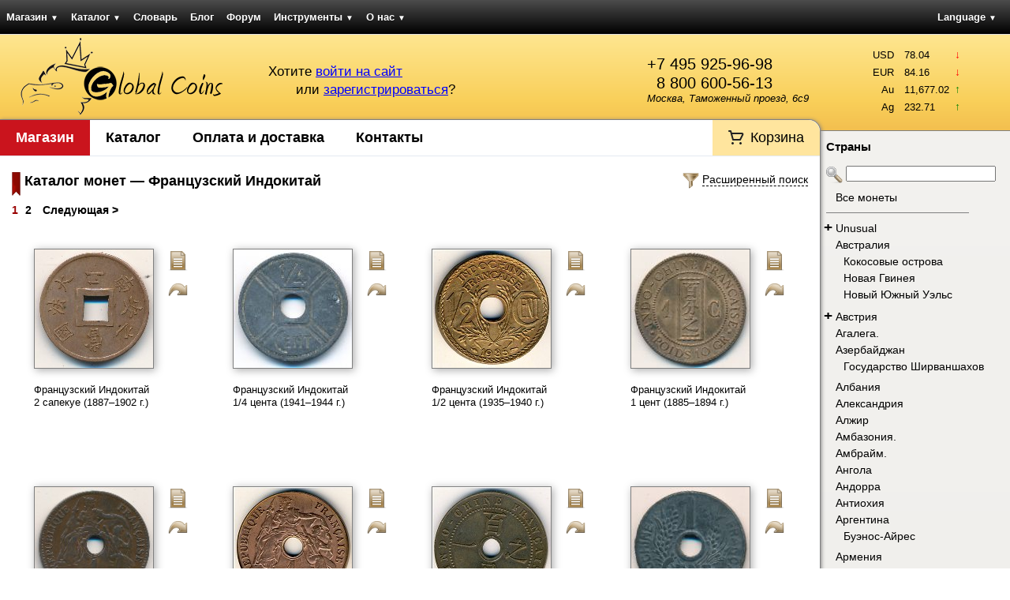

--- FILE ---
content_type: text/html; charset=UTF-8
request_url: https://gcoins.net/ru/catalog/193/1
body_size: 66899
content:

<!DOCTYPE html><html>
<head>
	<meta http-equiv="X-UA-Compatible" content="chrome=1" />
	
<title>Французский Индокитай. Каталог монет Французский Индокитай. Подробные описания тиражей монет. Купим ваши монеты.</title><meta http-equiv="Content-Type" content="text/html; charset=utf-8" >
<meta name="google-site-verification" content="5xqz8oisU-HQbrNQUX4IMfTlyHp7wvMrEqTMmZfoi7Y" >
<meta name="yandex-verification" content="f4f8b9d562160d51" >
<meta name="description" content="Получите полную информацию о монетах Французский Индокитай в каталоге Global Coins. Оформите заявку или купите сразу. Оценим и купим ваши монеты Французский Индокитай." >
	<link rel="icon" type="image/png" href="/favicon.png" />
	<link rel="shortcut icon" type="image/png" href="/favicon.png" />
	<link rel="canonical" href="https://gcoins.net/ru/catalog/193/1" />


<link href="/css/elements/combo.3.3.0.css" media="screen" rel="stylesheet" type="text/css" >
<link href="/css/elements/layout.css" media="screen" rel="stylesheet" type="text/css" >
<link href="/css/elements/design.css?v=25051818" media="screen" rel="stylesheet" type="text/css" >
<link href="/css/elements/navigation.css" media="screen" rel="stylesheet" type="text/css" >
<link href="/css/elements/wraptable.css" media="screen" rel="stylesheet" type="text/css" >
<link href="/css/elements/store.css?v=176900" media="screen" rel="stylesheet" type="text/css" ><link href="/css/elements/print.css" media="print"
      rel="stylesheet" type="text/css">
 	
<script type="text/javascript" src="/js/library/prototype.js"></script>
<script type="text/javascript" src="/js/library/event.simulate.js"></script>
<script type="text/javascript" src="/js/library/scriptaculous.1.9.0.compiled.js"></script>
<script type="text/javascript" src="/js/elements/wraptable.js"></script>
<script type="text/javascript" src="/js/elements/store.js"></script>
<script type="text/javascript" src="/js/elements/utility.js"></script>
<script type="text/javascript">
    //<!--
    String.locale = 'ru';
    //-->
</script><script>
  (function(i,s,o,g,r,a,m){i['GoogleAnalyticsObject']=r;i[r]=i[r]||function(){
  (i[r].q=i[r].q||[]).push(arguments)},i[r].l=1*new Date();a=s.createElement(o),
  m=s.getElementsByTagName(o)[0];a.async=1;a.src=g;m.parentNode.insertBefore(a,m)
  })(window,document,'script','//www.google-analytics.com/analytics.js','ga');

  ga('create', 'UA-322600-19', 'gcoins.net');
  ga('send', 'pageview');

</script></head>
<body>	
	<div id="navLayout" class="yui3-g">
		<div id="navMenu" class="yui3-u">
<ul class="pagination horizontal">
    <li id="navStore" >
        <a id="menu-navStore" href="/ru/store-lite">Магазин <span class="darr">&#9660;</span></a>
        <ul>
            <li>
                <a href="/ru/store-lite">Монеты</a>
            </li>
            <li>
                <a href="/ru/store/set">Подборки монет</a>
            </li>
            <li>
                <a href="/ru/store/paper">Боны</a>
            </li>
            <li>
                <a href="/ru/store/accessories">Аксессуары</a>
            </li>
        </ul>
    </li>
    <li id="navCatalog" >
        <a id="menu-navCatalog" href="/ru/catalog">Каталог <span class="darr">&#9660;</span></a>
        <ul>
            <li id="navCatalog" >
                <a id="menu-navCatalog" href="/ru/catalog">Каталог монет</a>
            </li>
            <li>
                <a href="/ru/catalog/about">Помощь по каталогу</a>
            </li>
            <li>
                <a href="/ru/catalog/index/stats">Статистика каталога</a>
            </li>
            <li>
                <a href="/ru/catalog/legend/letter/A">Легенды на монетах</a>
            </li>
            <li>
                <a href="/ru/catalog/identifier">Определитель монет</a>
            </li>
        </ul>
    </li>
    <li>
        <a href="/ru/dictionary">Словарь</a>
    </li>
    <li id="navBlog" >
        <a id="menu-navBlog" href="/ru/blog">Блог</a>
    </li>
    <li id="navForum" >
        <a id="menu-navForum" href="/ru/forum/dashboard">Форум</a>
    </li>
    <li>
        <a href="/ru/tools">Инструменты <span class="darr">&#9660;</span></a>
        <ul>
            <li>
                <a href="/ru/tools/convert">Единицы измерения</a>
            </li>
            <li>
                <a href="/ru/tools/grading">Состояние монет</a>
            </li>
            <li>
                <a href="/ru/tools/calendar">Перевод дат <span class="darr">&#9660;</span></a>
            </li>
            <li>
                <a href="/ru/tools/widget">Виджеты <span class="darr">&#9660;</span></a>
            </li>
        </ul>
    </li>
    <li>
        <a href="/ru/about">О нас <span class="darr">&#9660;</span></a>
        <ul>
            <li>
                <a href="/ru/about/delivery">Оплата и доставка</a>
            </li>
            <li>
                <a href="/ru/about/contact">Контакты</a>
            </li>
        </ul>
    </li>
</ul>		</div>
		<div id="navLang" class="yui3-u">
<ul class="pagination">
	<li>
		<a href="/ru/catalog/193">Language <span class="darr">&#9660;</span></a>
		<ul>
			<li><a href="/en/catalog/193">English</a></li>
			<li><a href="/ru/catalog/193">Русский</a></li>
		</ul>
	</li>
</ul>				</div>
	</div>
	<div id="headerLayout" class="yui3-g">
        <div id="headerLogo" class="yui3-u">
						<a href="/ru">
				<img src="/img/design/logo.png" width="259" height="100" 
					alt="Global Coins интернет-портал для коллекционеров. Купить и продать монеты и банкноты."
					title="Перейти на главную страницу" />
			</a>
		</div>
		<div id="headerProfile" class="yui3-u">
			<div style="float: right; margin-top: 25px; margin-right: 15px;">
				<span xhref="tel:+74959259698" style="color: black; text-decoration: none; font-size: 1.5em; cursor: default; display: block">+7 495 925-96-98</span>
                <span xhref="tel:88006005613" style="padding-left: 12px; color: black; text-decoration: none; font-size: 1.5em; cursor: default; display: block">8 800 600-56-13</span>

<!--				<a href="http://maps.yandex.ru/-/CVvhz-nM" target="_blank" style="text-decoration: none; color: black;">-->
				<a href="/ru/about/contact" style="text-decoration: none; color: black;">
					<address style="font-style: italic;">Москва, Таможенный проезд, 6с9</address>
				</a>
			</div>

			<div id="userIntro">
<span id="userLogin">
	Хотите 
	<a href="/ru/auth/login?back=/ru/catalog/193/1" rel="nofollow">
		войти на сайт</a>
</span><br />
<span id="userSignup">
	или 
	<a href="/ru/auth/signup?back=/ru/catalog/193/1" rel="nofollow">
		зарегистрироваться</a>?
</span>
</div>		</div>
		<div id="headerInformer" class="yui3-u sidebar">
	<div id="stocks" class="userInformer">
		<table class="noBorders">
			<tbody><tr title="-2.11"><td class="label">USD</td><td class="num">78.04</td><td class="arr"><span class="darr">&darr;</span></td></tr><tr title="-3.11"><td class="label">EUR</td><td class="num">84.16</td><td class="arr"><span class="darr">&darr;</span></td></tr><tr title="149.42"><td class="label">Au</td><td class="num">11,677.02</td><td class="arr"><span class="uarr">&uarr;</span></td></tr><tr title="5.71"><td class="label">Ag</td><td class="num">232.71</td><td class="arr"><span class="uarr">&uarr;</span></td></tr>			</tbody>
		</table>
	</div>		</div>
	</div>
	<div id="pageLayout" class="yui3-g">
		<div id="pageContent" class="yui3-u">
			<div id="pageContentWrap">
                <div class="sonic-menu">
                    <ul class="navigation">
    <li id="navStore" >
        <a id="menu-navStore" href="/ru/store-lite">Магазин</a>
    </li>
    <li id="navCatalog" >
        <a id="menu-navCatalog" href="/ru/catalog">Каталог</a>
    </li>
    <li>
        <a href="/ru/about/delivery">Оплата и доставка</a>
    </li>
    <li>
        <a href="/ru/about/contact">Контакты</a>
    </li>
    <li id="navCart" >
        <a id="menu-navCart" href="/ru/store/order">Корзина</a>
    </li>
</ul>                </div>
                <div class="clear"></div>

<!--die();-->

<div id="filters" style="display: none;">
	<form id="filtersForm" name="filtersForm" method="post">
		<table class="noBorders">
			<tr>
				<td>
					<table class="noBorders" style="margin-left: auto; margin-right: auto;">
	<tr>
		<style>
	        #filter_tagsResult {
	            width: 290px !important;
	        }
	    </style>
	    <td rowspan="3" style="vertical-align: top;"><li id="filter_tags-li"><label for="filter_tagsItems" class="optional">Категории:</label>
<div id="filter_tags-element">
	<div style="border: 1px solid lightgray; width: 400px; padding: 5px; color: gray;
		background-color: white;" id="filter_tagsResult">
		Будут показаны все варианты.
	</div>
	<input type="hidden" name="filter_tags" id="filter_tags" value="{}" />
	<script type="text/javascript">
		function filter_tagsFirstCount() {
			var items = $('filter_tagsItems').select('option');
			var itemsBookmark = trim($('filter_tags').value, '{}').split(',');
			itemsBookmark.each(function(itemBookmark) {
				itemBookmark = trim(itemBookmark, '"');
			});
			items.each(function(item) {
				var position = itemsBookmark.indexOf(item.value.gsub(' ', ''));
				if (position != -1) {
					$('filter_tagsItems').selectedIndex = item.index;
					filter_tagsAdd();
				}
			});
			filter_tagsRecount();
		}
		var filter_tagsLast = null;
		var filter_tagsNullText = 'Будут показаны все варианты.';
		function filter_tagsDelete(el, index) {
			$('filter_tagsSpan-' + el + '-' + index).remove();
			$('filter_tagsItems').options[index].disabled = false;
			if ($('filter_tagsResult').empty()) {
				$('filter_tagsResult').setStyle({
					color: '#ccc'
				});
				$('filter_tagsResult').innerHTML = filter_tagsNullText;
				filter_tagsLast = null;
			}
			if (filter_tagsLast == el) {
				filter_tagsLast = -1;
			}
			filter_tagsRecount();
		}
		function filter_tagsAdd() {
			var selected = $F('filter_tagsItems');
			if ('-1' == selected) {
				return false;
			}
			if (selected == filter_tagsLast) {
				return false;
			}
			if (filter_tagsLast == null) {
				$('filter_tagsResult').innerHTML = '';
				$('filter_tagsResult').setStyle({
					color: 'black'
				});
			}
			filter_tagsLast = selected.gsub(' ', '');
			var span = ' <span style="color: black; float: none; padding: 0; margin: 0;" ';
			span = span + 'id="filter_tagsSpan-' + selected + '-' + $('filter_tagsItems').selectedIndex;

			text = $('filter_tagsItems').options[$('filter_tagsItems').selectedIndex].text;
			text = trim(text, '—');
			text = trim(text, ' ');

			span = span + '"><nobr>' + text;
			span = span + '<a title="Удалить этот элемент из списка" ';
			span = span + 'style="color: gray; font-weight: bold; cursor: pointer;" ';
			span = span + 'onclick="filter_tagsDelete(\'' + selected + '\', ' + $('filter_tagsItems').selectedIndex + ');"';
			span = span + '>&times;</a></nobr>&nbsp;&nbsp;</span> ';
			$('filter_tagsResult').insert({
				bottom : span
			});
			$('filter_tagsItems').options[$('filter_tagsItems').selectedIndex].disabled = true;
			filter_tagsRecount();
		}
		function filter_tagsRecount() {
			var elements = $('filter_tagsResult').select('span');
			var res = '';
			elements.each(function(item) {
				var id = item.id.slice(item.id.indexOf('-') + 1, item.id.lastIndexOf('-'));
				res += '"' + id + '",';
			});
			res = trim(res, ',');
			$('filter_tags').value = '{' + res + '}';
		}
	</script><select name="filter_tagsItems" id="filter_tagsItems" onfocus="$(&#39;filter_tags-li&#39;).setAttribute(&#39;class&#39;, &#39;focused&#39;);" onblur="$(&#39;filter_tags-li&#39;).setAttribute(&#39;class&#39;, &#39;&#39;);">
    <option value="-1">Выберите категории</option>
    <option value="86">Unusual</option>
    <option value="59">Авиация</option>
    <option value="67">Архитектура</option>
    <option value="73">Без тематики</option>
    <option value="48">Военное дело</option>
    <option value="80">— D-Day</option>
    <option value="79">— Вторая мировая</option>
    <option value="81">— Исторические сражения</option>
    <option value="78">— Первая мировая</option>
    <option value="42">Выдающиеся личности</option>
    <option value="52">География</option>
    <option value="51">Евро</option>
    <option value="69">Животные</option>
    <option value="77">— Динозавры</option>
    <option value="74">— Насекомые</option>
    <option value="76">— Птицы</option>
    <option value="75">— Рыбы</option>
    <option value="63">Знаки зодиака</option>
    <option value="46">Искусство</option>
    <option value="87">Королевская семья</option>
    <option value="88">— Диана</option>
    <option value="89">— Елизавета II</option>
    <option value="90">— Королева-мать</option>
    <option value="62">Космос</option>
    <option value="85">Лунный календарь</option>
    <option value="64">Миллениум</option>
    <option value="39">Необычная форма</option>
    <option value="53">ООН</option>
    <option value="70">Растения</option>
    <option value="54">Спорт</option>
    <option value="55">— Олимпийские игры</option>
    <option value="82">— Паралимпийские игры</option>
    <option value="56">— Футбол</option>
    <option value="57">— Хоккей</option>
    <option value="58">Транспорт</option>
    <option value="84">— Автомобили</option>
    <option value="60">— Корабли</option>
    <option value="61">— Поезда</option>
    <option value="83">— Самолёты</option>
    <option value="68">ФАО</option>
    <option value="41">Цветные</option>
    <option value="92">Экю</option>
    <option value="91">Юбилейные</option>
</select>	<a style="border-bottom: 1px dashed black; cursor: pointer; color: black;"
		onclick="filter_tagsAdd();">Добавить выбранное
	</a>
	<script type="text/javascript">
		Event.observe(window, 'load', function() {
			filter_tagsFirstCount();
		});
	</script></div></li></td>
	    <td>
	        Номер по Краузе:
	        <input type="text" id="filter_krause" name="filter_krause"
	            placeholder="KM#10.1" value=""
	            style="width: 80px;" />
	    </td>
		<td><select id="filter_value" name="filter_value" style="width: 220px;"><option value="">Номинал</option><option value="667">1/4 цента</option><option value="625">1/2 цента</option><option value="415">1 цент</option><option value="416">5 центов</option><option value="417">10 центов</option><option value="601">20 центов</option><option value="419">50 центов</option><option value="958">1 пиастр</option><option value="2026">2 сапекуе</option><option value="3047">1/2 таель</option></select></td>
		<td></td>
		<td></td>
	</tr>
	<tr>
	    <td>
	        Полнотекстовый поиск:<br>
	        <input type="search" id="filter_search" name="filter_search"
	            placeholder="ключевые слова..." value=""
	            style="width: 200px;" />
	    </td>
		<td><div style="width: 220px;">Чеканка <input type="text" style="width: 42px;" id="filter_year_start" name="filter_year_start" value="" /> &mdash; <input type="text" style="width: 42px;" id="filter_year_end" name="filter_year_end" value="" /> гг.</div></td>
		<td></td>
		<td>
			<input type="submit" value="Применить" />
		</td>
	</tr>
	<tr>
	    <td>
	        <em></em>
	    </td>
		<td><select id="filter_metal" name="filter_metal" style="width: 220px;"><option value="">Металл</option><option value="2">Алюминий</option><option value="9">Бронза</option><option value="15">Медь-Никель</option><option value="23">Никель</option><option value="32">Никель-Латунь</option><option value="12">Серебро</option><option value="16">Цинк</option></select></td>
		<td></td>
		<td>
			<input type="button" value="Сбросить" onclick="document.location = '/ru/catalog/index/clear?back=/ru/catalog/193/1'" />
		</td>
	</tr>
	    <tr>
        <td><input type="checkbox" name="filter_tags_any" value="1" > Любая категория из выбранных</td>
        <td colspan="4"></td>
    </tr>
</table>
				</td>
			</tr>
		</table>
	</form>
</div>
<div id="filtersToggle" class="filtersToggle">
	<img src="/img/actions/filter.png" alt="Расширенный поиск" width="32" height="32" />
	<span>Расширенный поиск</span>
</div>
<script type="text/javascript">
document.observe('dom:loaded', function() {
	$('filtersToggle').on('click', function() {
		if ($('filters').visible()) {
			new Effect.SlideUp('filters', {
				duration: 0.3,
				afterFinish: function() {
					$('filtersToggle').down('span').update('Расширенный поиск');
				}
			});
		} else {
			new Effect.SlideDown('filters', {
				duration: 0.3,
				afterFinish: function() {
					$('filtersToggle').down('span').update('Скрыть расширенный поиск');
				}
			});
		}
	});
});
</script>	<img src="/img/general/ribbonSmall.gif" height="30" width="11" style="float: left; margin-right: 5px;" />
<h1>Каталог монет &mdash; Французский Индокитай</h1>

<div class="yui3-g paginatorCountWrap">
	<div class="yui3-u paginator">
		<div class="bottomPaginator"></div>
		<div class="paginationControl">
	<!-- Ссылка на предыдущую страницу -->
		
	<!-- Номера страниц -->
		  	    <span class="current">1</span>
	  		  	    <a href="/ru/catalog/193/2"
	    	class="page">2</a>
	  		
	<!-- Следующая страница -->
		  <a class="PaginatorNextLink" 
			href="/ru/catalog/193/2">
	    Следующая &gt;
	  </a>
		</div>
<div style="clear: left;"></div>
	</div>
	<div class="yui3-u countPerPage">
	</div>
</div>

<script type="text/javascript">
	document.observe('dom:loaded', function() {
		wrapTable = new WrapTable('wraptable-result', {
			name		: 'wraptable',
			minWidth	: 193,
			space 		: 15
		});
	});
</script>	
<div>
	<div id="wraptable-result" class="wraptable">
		<table class="noBorders wraptable-table">
			<tbody><tr class="r1"><td><table class="storeItemSmall storeItem " >
	<tbody>
		<tr><td colspan="2"></td></tr>
		<tr>
			<td class="storeItemImage"><img id="itemImg35197" class="shadowIn  coin imgARRotate" src="/coins/small/c252460_a.jpg" alt="Французский Индокитай, 2 сапекуе (1887&ndash;1902 г.)" title="Французский Индокитай, 2 сапекуе (1887&ndash;1902 г.)" /></td>
			<td class="storeItemUtilities">		<a class="view" href="/ru/catalog/view/35197">
			<img src="/img/actions/file.png" width="32" height="32" title="Посмотреть подробную информацию" alt="Посмотреть подробную информацию" />
		</a>	<img id="buttonAR35197" class="buttonARRotate" src="/img/actions/turn.png" width="32" height="32" title="Посмотреть другую сторону" alt="Посмотреть другую сторону" /></td>
		</tr>
		<tr>
			<td colspan="2" class="storeItemDescription">
				<a href="/ru/catalog/view/35197">
					Французский Индокитай
					<br />
					2 сапекуе (1887&ndash;1902 г.)
				</a>
			</td>
		</tr>
		<tr>
			<td></td>
		</tr>
	</tbody>
</table>		</td><td><table class="storeItemSmall storeItem " >
	<tbody>
		<tr><td colspan="2"></td></tr>
		<tr>
			<td class="storeItemImage"><img id="itemImg203744" class="shadowIn  coin imgARRotate" src="/coins/small/c812371_a.jpg" alt="Французский Индокитай, 1/4 цента (1941&ndash;1944 г.)" title="Французский Индокитай, 1/4 цента (1941&ndash;1944 г.)" /></td>
			<td class="storeItemUtilities">		<a class="view" href="/ru/catalog/view/203744">
			<img src="/img/actions/file.png" width="32" height="32" title="Посмотреть подробную информацию" alt="Посмотреть подробную информацию" />
		</a>	<img id="buttonAR203744" class="buttonARRotate" src="/img/actions/turn.png" width="32" height="32" title="Посмотреть другую сторону" alt="Посмотреть другую сторону" /></td>
		</tr>
		<tr>
			<td colspan="2" class="storeItemDescription">
				<a href="/ru/catalog/view/203744">
					Французский Индокитай
					<br />
					1/4 цента (1941&ndash;1944 г.)
				</a>
			</td>
		</tr>
		<tr>
			<td></td>
		</tr>
	</tbody>
</table>		</td><td><table class="storeItemSmall storeItem " >
	<tbody>
		<tr><td colspan="2"></td></tr>
		<tr>
			<td class="storeItemImage"><img id="itemImg9869" class="shadowIn  coin imgARRotate" src="/coins/small/c11844_a.jpg" alt="Французский Индокитай, 1/2 цента (1935&ndash;1940 г.)" title="Французский Индокитай, 1/2 цента (1935&ndash;1940 г.)" /></td>
			<td class="storeItemUtilities">		<a class="view" href="/ru/catalog/view/9869">
			<img src="/img/actions/file.png" width="32" height="32" title="Посмотреть подробную информацию" alt="Посмотреть подробную информацию" />
		</a>	<img id="buttonAR9869" class="buttonARRotate" src="/img/actions/turn.png" width="32" height="32" title="Посмотреть другую сторону" alt="Посмотреть другую сторону" /></td>
		</tr>
		<tr>
			<td colspan="2" class="storeItemDescription">
				<a href="/ru/catalog/view/9869">
					Французский Индокитай
					<br />
					1/2 цента (1935&ndash;1940 г.)
				</a>
			</td>
		</tr>
		<tr>
			<td></td>
		</tr>
	</tbody>
</table>		</td></tr><tr class="r1"><td><table class="storeItemSmall storeItem " >
	<tbody>
		<tr><td colspan="2"></td></tr>
		<tr>
			<td class="storeItemImage"><img id="itemImg35196" class="shadowIn  coin imgARRotate" src="/coins/small/c532383_a.jpg" alt="Французский Индокитай, 1 цент (1885&ndash;1894 г.)" title="Французский Индокитай, 1 цент (1885&ndash;1894 г.)" /></td>
			<td class="storeItemUtilities">		<a class="view" href="/ru/catalog/view/35196">
			<img src="/img/actions/file.png" width="32" height="32" title="Посмотреть подробную информацию" alt="Посмотреть подробную информацию" />
		</a>	<img id="buttonAR35196" class="buttonARRotate" src="/img/actions/turn.png" width="32" height="32" title="Посмотреть другую сторону" alt="Посмотреть другую сторону" /></td>
		</tr>
		<tr>
			<td colspan="2" class="storeItemDescription">
				<a href="/ru/catalog/view/35196">
					Французский Индокитай
					<br />
					1 цент (1885&ndash;1894 г.)
				</a>
			</td>
		</tr>
		<tr>
			<td></td>
		</tr>
	</tbody>
</table>		</td><td><table class="storeItemSmall storeItem " >
	<tbody>
		<tr><td colspan="2"></td></tr>
		<tr>
			<td class="storeItemImage"><img id="itemImg106540" class="shadowIn  coin imgARRotate" src="/coins/small/c166092_a.jpg" alt="Французский Индокитай, 1 цент (1896&ndash;1906 г.)" title="Французский Индокитай, 1 цент (1896&ndash;1906 г.)" /></td>
			<td class="storeItemUtilities">		<a class="view" href="/ru/catalog/view/106540">
			<img src="/img/actions/file.png" width="32" height="32" title="Посмотреть подробную информацию" alt="Посмотреть подробную информацию" />
		</a>	<img id="buttonAR106540" class="buttonARRotate" src="/img/actions/turn.png" width="32" height="32" title="Посмотреть другую сторону" alt="Посмотреть другую сторону" /></td>
		</tr>
		<tr>
			<td colspan="2" class="storeItemDescription">
				<a href="/ru/catalog/view/106540">
					Французский Индокитай
					<br />
					1 цент (1896&ndash;1906 г.)
				</a>
			</td>
		</tr>
		<tr>
			<td></td>
		</tr>
	</tbody>
</table>		</td><td><table class="storeItemSmall storeItem " >
	<tbody>
		<tr><td colspan="2"></td></tr>
		<tr>
			<td class="storeItemImage"><img id="itemImg9874" class="shadowIn  coin imgARRotate" src="/coins/small/c11850_a.jpg" alt="Французский Индокитай, 1 цент (1908&ndash;1939 г.)" title="Французский Индокитай, 1 цент (1908&ndash;1939 г.)" /></td>
			<td class="storeItemUtilities">		<a class="view" href="/ru/catalog/view/9874">
			<img src="/img/actions/file.png" width="32" height="32" title="Посмотреть подробную информацию" alt="Посмотреть подробную информацию" />
		</a>	<img id="buttonAR9874" class="buttonARRotate" src="/img/actions/turn.png" width="32" height="32" title="Посмотреть другую сторону" alt="Посмотреть другую сторону" /></td>
		</tr>
		<tr>
			<td colspan="2" class="storeItemDescription">
				<a href="/ru/catalog/view/9874">
					Французский Индокитай
					<br />
					1 цент (1908&ndash;1939 г.)
				</a>
			</td>
		</tr>
		<tr>
			<td></td>
		</tr>
	</tbody>
</table>		</td></tr><tr class="r1"><td><table class="storeItemSmall storeItem " >
	<tbody>
		<tr><td colspan="2"></td></tr>
		<tr>
			<td class="storeItemImage"><img id="itemImg62790" class="shadowIn  coin imgARRotate" src="/coins/small/c66846_a.jpg" alt="Французский Индокитай, 1 цент (1922&ndash;1923 г.)" title="Французский Индокитай, 1 цент (1922&ndash;1923 г.)" /></td>
			<td class="storeItemUtilities">		<a class="view" href="/ru/catalog/view/62790">
			<img src="/img/actions/file.png" width="32" height="32" title="Посмотреть подробную информацию" alt="Посмотреть подробную информацию" />
		</a>	<img id="buttonAR62790" class="buttonARRotate" src="/img/actions/turn.png" width="32" height="32" title="Посмотреть другую сторону" alt="Посмотреть другую сторону" /></td>
		</tr>
		<tr>
			<td colspan="2" class="storeItemDescription">
				<a href="/ru/catalog/view/62790">
					Французский Индокитай
					<br />
					1 цент (1922&ndash;1923 г.)
				</a>
			</td>
		</tr>
		<tr>
			<td></td>
		</tr>
	</tbody>
</table>		</td><td><table class="storeItemSmall storeItem " >
	<tbody>
		<tr><td colspan="2"></td></tr>
		<tr>
			<td class="storeItemImage"><img id="itemImg202136" class="shadowIn  coin imgARRotate" src="/coins/small/c461428_a.jpg" alt="Французский Индокитай, 1 цент (1940 г.)" title="Французский Индокитай, 1 цент (1940 г.)" /></td>
			<td class="storeItemUtilities">		<a class="view" href="/ru/catalog/view/202136">
			<img src="/img/actions/file.png" width="32" height="32" title="Посмотреть подробную информацию" alt="Посмотреть подробную информацию" />
		</a>	<img id="buttonAR202136" class="buttonARRotate" src="/img/actions/turn.png" width="32" height="32" title="Посмотреть другую сторону" alt="Посмотреть другую сторону" /></td>
		</tr>
		<tr>
			<td colspan="2" class="storeItemDescription">
				<a href="/ru/catalog/view/202136">
					Французский Индокитай
					<br />
					1 цент (1940 г.)
				</a>
			</td>
		</tr>
		<tr>
			<td></td>
		</tr>
	</tbody>
</table>		</td><td><table class="storeItemSmall storeItem " >
	<tbody>
		<tr><td colspan="2"></td></tr>
		<tr>
			<td class="storeItemImage"><img id="itemImg9875" class="shadowIn  coin imgARRotate" src="/coins/small/c3499_a.jpg" alt="Французский Индокитай, 1 цент (1940&ndash;1941 г.)" title="Французский Индокитай, 1 цент (1940&ndash;1941 г.)" /></td>
			<td class="storeItemUtilities">		<a class="view" href="/ru/catalog/view/9875">
			<img src="/img/actions/file.png" width="32" height="32" title="Посмотреть подробную информацию" alt="Посмотреть подробную информацию" />
		</a>	<img id="buttonAR9875" class="buttonARRotate" src="/img/actions/turn.png" width="32" height="32" title="Посмотреть другую сторону" alt="Посмотреть другую сторону" /></td>
		</tr>
		<tr>
			<td colspan="2" class="storeItemDescription">
				<a href="/ru/catalog/view/9875">
					Французский Индокитай
					<br />
					1 цент (1940&ndash;1941 г.)
				</a>
			</td>
		</tr>
		<tr>
			<td></td>
		</tr>
	</tbody>
</table>		</td></tr><tr class="r1"><td><table class="storeItemSmall storeItem " >
	<tbody>
		<tr><td colspan="2"></td></tr>
		<tr>
			<td class="storeItemImage"><img id="itemImg9876" class="shadowIn  coin imgARRotate" src="/coins/small/c200577_a.jpg" alt="Французский Индокитай, 1 цент (1943 г.)" title="Французский Индокитай, 1 цент (1943 г.)" /></td>
			<td class="storeItemUtilities">		<a class="view" href="/ru/catalog/view/9876">
			<img src="/img/actions/file.png" width="32" height="32" title="Посмотреть подробную информацию" alt="Посмотреть подробную информацию" />
		</a>	<img id="buttonAR9876" class="buttonARRotate" src="/img/actions/turn.png" width="32" height="32" title="Посмотреть другую сторону" alt="Посмотреть другую сторону" /></td>
		</tr>
		<tr>
			<td colspan="2" class="storeItemDescription">
				<a href="/ru/catalog/view/9876">
					Французский Индокитай
					<br />
					1 цент (1943 г.)
				</a>
			</td>
		</tr>
		<tr>
			<td></td>
		</tr>
	</tbody>
</table>		</td><td><table class="storeItemSmall storeItem " >
	<tbody>
		<tr><td colspan="2"></td></tr>
		<tr>
			<td class="storeItemImage"><img id="itemImg184870" class="shadowIn  coin imgARRotate" src="/coins/small/c420004_a.jpg" alt="Французский Индокитай, 1/2 таель (1943 г.)" title="Французский Индокитай, 1/2 таель (1943 г.)" /></td>
			<td class="storeItemUtilities">		<a class="view" href="/ru/catalog/view/184870">
			<img src="/img/actions/file.png" width="32" height="32" title="Посмотреть подробную информацию" alt="Посмотреть подробную информацию" />
		</a>	<img id="buttonAR184870" class="buttonARRotate" src="/img/actions/turn.png" width="32" height="32" title="Посмотреть другую сторону" alt="Посмотреть другую сторону" /></td>
		</tr>
		<tr>
			<td colspan="2" class="storeItemDescription">
				<a href="/ru/catalog/view/184870">
					Французский Индокитай
					<br />
					1/2 таель (1943 г.)
				</a>
			</td>
		</tr>
		<tr>
			<td></td>
		</tr>
	</tbody>
</table>		</td><td><table class="storeItemSmall storeItem " >
	<tbody>
		<tr><td colspan="2"></td></tr>
		<tr>
			<td class="storeItemImage"><img id="itemImg62789" class="shadowIn  coin imgARRotate" src="/coins/small/c77049_a.jpg" alt="Французский Индокитай, 5 центов (1923&ndash;1938 г.)" title="Французский Индокитай, 5 центов (1923&ndash;1938 г.)" /></td>
			<td class="storeItemUtilities">		<a class="view" href="/ru/catalog/view/62789">
			<img src="/img/actions/file.png" width="32" height="32" title="Посмотреть подробную информацию" alt="Посмотреть подробную информацию" />
		</a>	<img id="buttonAR62789" class="buttonARRotate" src="/img/actions/turn.png" width="32" height="32" title="Посмотреть другую сторону" alt="Посмотреть другую сторону" /></td>
		</tr>
		<tr>
			<td colspan="2" class="storeItemDescription">
				<a href="/ru/catalog/view/62789">
					Французский Индокитай
					<br />
					5 центов (1923&ndash;1938 г.)
				</a>
			</td>
		</tr>
		<tr>
			<td></td>
		</tr>
	</tbody>
</table>		</td></tr><tr class="r1"><td><table class="storeItemSmall storeItem " >
	<tbody>
		<tr><td colspan="2"></td></tr>
		<tr>
			<td class="storeItemImage"><img id="itemImg9880" class="shadowIn  coin imgARRotate" src="/coins/small/c15163_a.jpg" alt="Французский Индокитай, 5 центов (1938&ndash;1939 г.)" title="Французский Индокитай, 5 центов (1938&ndash;1939 г.)" /></td>
			<td class="storeItemUtilities">		<a class="view" href="/ru/catalog/view/9880">
			<img src="/img/actions/file.png" width="32" height="32" title="Посмотреть подробную информацию" alt="Посмотреть подробную информацию" />
		</a>	<img id="buttonAR9880" class="buttonARRotate" src="/img/actions/turn.png" width="32" height="32" title="Посмотреть другую сторону" alt="Посмотреть другую сторону" /></td>
		</tr>
		<tr>
			<td colspan="2" class="storeItemDescription">
				<a href="/ru/catalog/view/9880">
					Французский Индокитай
					<br />
					5 центов (1938&ndash;1939 г.)
				</a>
			</td>
		</tr>
		<tr>
			<td></td>
		</tr>
	</tbody>
</table>		</td><td><table class="storeItemSmall storeItem " >
	<tbody>
		<tr><td colspan="2"></td></tr>
		<tr>
			<td class="storeItemImage"><img id="itemImg9881" class="shadowIn  coin imgARRotate" src="/coins/small/c243344_a.jpg" alt="Французский Индокитай, 5 центов (1943 г.)" title="Французский Индокитай, 5 центов (1943 г.)" /></td>
			<td class="storeItemUtilities">		<a class="view" href="/ru/catalog/view/9881">
			<img src="/img/actions/file.png" width="32" height="32" title="Посмотреть подробную информацию" alt="Посмотреть подробную информацию" />
		</a>	<img id="buttonAR9881" class="buttonARRotate" src="/img/actions/turn.png" width="32" height="32" title="Посмотреть другую сторону" alt="Посмотреть другую сторону" /></td>
		</tr>
		<tr>
			<td colspan="2" class="storeItemDescription">
				<a href="/ru/catalog/view/9881">
					Французский Индокитай
					<br />
					5 центов (1943 г.)
				</a>
			</td>
		</tr>
		<tr>
			<td></td>
		</tr>
	</tbody>
</table>		</td><td><table class="storeItemSmall storeItem " >
	<tbody>
		<tr><td colspan="2"></td></tr>
		<tr>
			<td class="storeItemImage"><img id="itemImg9882" class="shadowIn  coin imgARRotate" src="/coins/small/c11854_a.jpg" alt="Французский Индокитай, 5 центов (1946 г.)" title="Французский Индокитай, 5 центов (1946 г.)" /></td>
			<td class="storeItemUtilities">		<a class="view" href="/ru/catalog/view/9882">
			<img src="/img/actions/file.png" width="32" height="32" title="Посмотреть подробную информацию" alt="Посмотреть подробную информацию" />
		</a>	<img id="buttonAR9882" class="buttonARRotate" src="/img/actions/turn.png" width="32" height="32" title="Посмотреть другую сторону" alt="Посмотреть другую сторону" /></td>
		</tr>
		<tr>
			<td colspan="2" class="storeItemDescription">
				<a href="/ru/catalog/view/9882">
					Французский Индокитай
					<br />
					5 центов (1946 г.)
				</a>
			</td>
		</tr>
		<tr>
			<td></td>
		</tr>
	</tbody>
</table>		</td></tr><tr class="r1"><td><table class="storeItemSmall storeItem " >
	<tbody>
		<tr><td colspan="2"></td></tr>
		<tr>
			<td class="storeItemImage"><img id="itemImg109097" class="shadowIn  coin imgARRotate" src="/coins/small/c195023_a.jpg" alt="Французский Индокитай, 10 центов (1885&ndash;1895 г.)" title="Французский Индокитай, 10 центов (1885&ndash;1895 г.)" /></td>
			<td class="storeItemUtilities">		<a class="view" href="/ru/catalog/view/109097">
			<img src="/img/actions/file.png" width="32" height="32" title="Посмотреть подробную информацию" alt="Посмотреть подробную информацию" />
		</a>	<img id="buttonAR109097" class="buttonARRotate" src="/img/actions/turn.png" width="32" height="32" title="Посмотреть другую сторону" alt="Посмотреть другую сторону" /></td>
		</tr>
		<tr>
			<td colspan="2" class="storeItemDescription">
				<a href="/ru/catalog/view/109097">
					Французский Индокитай
					<br />
					10 центов (1885&ndash;1895 г.)
				</a>
			</td>
		</tr>
		<tr>
			<td></td>
		</tr>
	</tbody>
</table>		</td><td><table class="storeItemSmall storeItem " >
	<tbody>
		<tr><td colspan="2"></td></tr>
		<tr>
			<td class="storeItemImage"><img id="itemImg202142" class="shadowIn  coin imgARRotate" src="/coins/small/c532406_a.jpg" alt="Французский Индокитай, 10 центов (1898&ndash;1919 г.)" title="Французский Индокитай, 10 центов (1898&ndash;1919 г.)" /></td>
			<td class="storeItemUtilities">		<a class="view" href="/ru/catalog/view/202142">
			<img src="/img/actions/file.png" width="32" height="32" title="Посмотреть подробную информацию" alt="Посмотреть подробную информацию" />
		</a>	<img id="buttonAR202142" class="buttonARRotate" src="/img/actions/turn.png" width="32" height="32" title="Посмотреть другую сторону" alt="Посмотреть другую сторону" /></td>
		</tr>
		<tr>
			<td colspan="2" class="storeItemDescription">
				<a href="/ru/catalog/view/202142">
					Французский Индокитай
					<br />
					10 центов (1898&ndash;1919 г.)
				</a>
			</td>
		</tr>
		<tr>
			<td></td>
		</tr>
	</tbody>
</table>		</td><td><table class="storeItemSmall storeItem " >
	<tbody>
		<tr><td colspan="2"></td></tr>
		<tr>
			<td class="storeItemImage"><img id="itemImg9866" class="shadowIn  coin imgARRotate" src="/coins/small/c18243_a.jpg" alt="Французский Индокитай, 10 центов (1921&ndash;1931 г.)" title="Французский Индокитай, 10 центов (1921&ndash;1931 г.)" /></td>
			<td class="storeItemUtilities">		<a class="view" href="/ru/catalog/view/9866">
			<img src="/img/actions/file.png" width="32" height="32" title="Посмотреть подробную информацию" alt="Посмотреть подробную информацию" />
		</a>	<img id="buttonAR9866" class="buttonARRotate" src="/img/actions/turn.png" width="32" height="32" title="Посмотреть другую сторону" alt="Посмотреть другую сторону" /></td>
		</tr>
		<tr>
			<td colspan="2" class="storeItemDescription">
				<a href="/ru/catalog/view/9866">
					Французский Индокитай
					<br />
					10 центов (1921&ndash;1931 г.)
				</a>
			</td>
		</tr>
		<tr>
			<td></td>
		</tr>
	</tbody>
</table>		</td></tr><tr class="r1"><td><table class="storeItemSmall storeItem " >
	<tbody>
		<tr><td colspan="2"></td></tr>
		<tr>
			<td class="storeItemImage"><img id="itemImg62840" class="shadowIn  coin imgARRotate" src="/coins/small/c18245_a.jpg" alt="Французский Индокитай, 10 центов (1937 г.)" title="Французский Индокитай, 10 центов (1937 г.)" /></td>
			<td class="storeItemUtilities">		<a class="view" href="/ru/catalog/view/62840">
			<img src="/img/actions/file.png" width="32" height="32" title="Посмотреть подробную информацию" alt="Посмотреть подробную информацию" />
		</a>	<img id="buttonAR62840" class="buttonARRotate" src="/img/actions/turn.png" width="32" height="32" title="Посмотреть другую сторону" alt="Посмотреть другую сторону" /></td>
		</tr>
		<tr>
			<td colspan="2" class="storeItemDescription">
				<a href="/ru/catalog/view/62840">
					Французский Индокитай
					<br />
					10 центов (1937 г.)
				</a>
			</td>
		</tr>
		<tr>
			<td></td>
		</tr>
	</tbody>
</table>		</td><td><table class="storeItemSmall storeItem " >
	<tbody>
		<tr><td colspan="2"></td></tr>
		<tr>
			<td class="storeItemImage"><img id="itemImg9867" class="shadowIn  coin imgARRotate" src="/coins/small/c11847_a.jpg" alt="Французский Индокитай, 10 центов (1939&ndash;1940 г.)" title="Французский Индокитай, 10 центов (1939&ndash;1940 г.)" /></td>
			<td class="storeItemUtilities">		<a class="view" href="/ru/catalog/view/9867">
			<img src="/img/actions/file.png" width="32" height="32" title="Посмотреть подробную информацию" alt="Посмотреть подробную информацию" />
		</a>	<img id="buttonAR9867" class="buttonARRotate" src="/img/actions/turn.png" width="32" height="32" title="Посмотреть другую сторону" alt="Посмотреть другую сторону" /></td>
		</tr>
		<tr>
			<td colspan="2" class="storeItemDescription">
				<a href="/ru/catalog/view/9867">
					Французский Индокитай
					<br />
					10 центов (1939&ndash;1940 г.)
				</a>
			</td>
		</tr>
		<tr>
			<td></td>
		</tr>
	</tbody>
</table>		</td><td><table class="storeItemSmall storeItem " >
	<tbody>
		<tr><td colspan="2"></td></tr>
		<tr>
			<td class="storeItemImage"><img id="itemImg62844" class="shadowIn  coin imgARRotate" src="/coins/small/c204179_a.jpg" alt="Французский Индокитай, 10 центов (1939&ndash;1941 г.)" title="Французский Индокитай, 10 центов (1939&ndash;1941 г.)" /></td>
			<td class="storeItemUtilities">		<a class="view" href="/ru/catalog/view/62844">
			<img src="/img/actions/file.png" width="32" height="32" title="Посмотреть подробную информацию" alt="Посмотреть подробную информацию" />
		</a>	<img id="buttonAR62844" class="buttonARRotate" src="/img/actions/turn.png" width="32" height="32" title="Посмотреть другую сторону" alt="Посмотреть другую сторону" /></td>
		</tr>
		<tr>
			<td colspan="2" class="storeItemDescription">
				<a href="/ru/catalog/view/62844">
					Французский Индокитай
					<br />
					10 центов (1939&ndash;1941 г.)
				</a>
			</td>
		</tr>
		<tr>
			<td></td>
		</tr>
	</tbody>
</table>		</td></tr><tr class="r1"><td><table class="storeItemSmall storeItem " >
	<tbody>
		<tr><td colspan="2"></td></tr>
		<tr>
			<td class="storeItemImage"><img id="itemImg9868" class="shadowIn  coin imgARRotate" src="/coins/small/c179243_a.jpg" alt="Французский Индокитай, 10 центов (1945 г.)" title="Французский Индокитай, 10 центов (1945 г.)" /></td>
			<td class="storeItemUtilities">		<a class="view" href="/ru/catalog/view/9868">
			<img src="/img/actions/file.png" width="32" height="32" title="Посмотреть подробную информацию" alt="Посмотреть подробную информацию" />
		</a>	<img id="buttonAR9868" class="buttonARRotate" src="/img/actions/turn.png" width="32" height="32" title="Посмотреть другую сторону" alt="Посмотреть другую сторону" /></td>
		</tr>
		<tr>
			<td colspan="2" class="storeItemDescription">
				<a href="/ru/catalog/view/9868">
					Французский Индокитай
					<br />
					10 центов (1945 г.)
				</a>
			</td>
		</tr>
		<tr>
			<td></td>
		</tr>
	</tbody>
</table>		</td><td><table class="storeItemSmall storeItem " >
	<tbody>
		<tr><td colspan="2"></td></tr>
		<tr>
			<td class="storeItemImage"><img id="itemImg190388" class="shadowIn  coin imgARRotate" src="/coins/small/c497990_a.jpg" alt="Французский Индокитай, 20 центов (1898&ndash;1916 г.)" title="Французский Индокитай, 20 центов (1898&ndash;1916 г.)" /></td>
			<td class="storeItemUtilities">		<a class="view" href="/ru/catalog/view/190388">
			<img src="/img/actions/file.png" width="32" height="32" title="Посмотреть подробную информацию" alt="Посмотреть подробную информацию" />
		</a>	<img id="buttonAR190388" class="buttonARRotate" src="/img/actions/turn.png" width="32" height="32" title="Посмотреть другую сторону" alt="Посмотреть другую сторону" /></td>
		</tr>
		<tr>
			<td colspan="2" class="storeItemDescription">
				<a href="/ru/catalog/view/190388">
					Французский Индокитай
					<br />
					20 центов (1898&ndash;1916 г.)
				</a>
			</td>
		</tr>
		<tr>
			<td></td>
		</tr>
	</tbody>
</table>		</td><td><table class="storeItemSmall storeItem " >
	<tbody>
		<tr><td colspan="2"></td></tr>
		<tr>
			<td class="storeItemImage"><img id="itemImg9877" class="shadowIn  coin imgARRotate" src="/coins/small/c23175_a.jpg" alt="Французский Индокитай, 20 центов (1921&ndash;1930 г.)" title="Французский Индокитай, 20 центов (1921&ndash;1930 г.)" /></td>
			<td class="storeItemUtilities">		<a class="view" href="/ru/catalog/view/9877">
			<img src="/img/actions/file.png" width="32" height="32" title="Посмотреть подробную информацию" alt="Посмотреть подробную информацию" />
		</a>	<img id="buttonAR9877" class="buttonARRotate" src="/img/actions/turn.png" width="32" height="32" title="Посмотреть другую сторону" alt="Посмотреть другую сторону" /></td>
		</tr>
		<tr>
			<td colspan="2" class="storeItemDescription">
				<a href="/ru/catalog/view/9877">
					Французский Индокитай
					<br />
					20 центов (1921&ndash;1930 г.)
				</a>
			</td>
		</tr>
		<tr>
			<td></td>
		</tr>
	</tbody>
</table>		</td></tr><tr class="r1"><td><table class="storeItemSmall storeItem " >
	<tbody>
		<tr><td colspan="2"></td></tr>
		<tr>
			<td class="storeItemImage"><img id="itemImg55680" class="shadowIn  coin imgARRotate" src="/coins/small/c135011_a.jpg" alt="Французский Индокитай, 20 центов (1937 г.)" title="Французский Индокитай, 20 центов (1937 г.)" /></td>
			<td class="storeItemUtilities">		<a class="view" href="/ru/catalog/view/55680">
			<img src="/img/actions/file.png" width="32" height="32" title="Посмотреть подробную информацию" alt="Посмотреть подробную информацию" />
		</a>	<img id="buttonAR55680" class="buttonARRotate" src="/img/actions/turn.png" width="32" height="32" title="Посмотреть другую сторону" alt="Посмотреть другую сторону" /></td>
		</tr>
		<tr>
			<td colspan="2" class="storeItemDescription">
				<a href="/ru/catalog/view/55680">
					Французский Индокитай
					<br />
					20 центов (1937 г.)
				</a>
			</td>
		</tr>
		<tr>
			<td></td>
		</tr>
	</tbody>
</table>		</td><td><table class="storeItemSmall storeItem " >
	<tbody>
		<tr><td colspan="2"></td></tr>
		<tr>
			<td class="storeItemImage"><img id="itemImg9878" class="shadowIn  coin imgARRotate" src="/coins/small/c11845_a.jpg" alt="Французский Индокитай, 20 центов (1939 г.)" title="Французский Индокитай, 20 центов (1939 г.)" /></td>
			<td class="storeItemUtilities">		<a class="view" href="/ru/catalog/view/9878">
			<img src="/img/actions/file.png" width="32" height="32" title="Посмотреть подробную информацию" alt="Посмотреть подробную информацию" />
		</a>	<img id="buttonAR9878" class="buttonARRotate" src="/img/actions/turn.png" width="32" height="32" title="Посмотреть другую сторону" alt="Посмотреть другую сторону" /></td>
		</tr>
		<tr>
			<td colspan="2" class="storeItemDescription">
				<a href="/ru/catalog/view/9878">
					Французский Индокитай
					<br />
					20 центов (1939 г.)
				</a>
			</td>
		</tr>
		<tr>
			<td></td>
		</tr>
	</tbody>
</table>		</td><td><table class="storeItemSmall storeItem " >
	<tbody>
		<tr><td colspan="2"></td></tr>
		<tr>
			<td class="storeItemImage"><img id="itemImg55684" class="shadowIn  coin imgARRotate" src="/coins/small/c66780_a.jpg" alt="Французский Индокитай, 20 центов (1941 г.)" title="Французский Индокитай, 20 центов (1941 г.)" /></td>
			<td class="storeItemUtilities">		<a class="view" href="/ru/catalog/view/55684">
			<img src="/img/actions/file.png" width="32" height="32" title="Посмотреть подробную информацию" alt="Посмотреть подробную информацию" />
		</a>	<img id="buttonAR55684" class="buttonARRotate" src="/img/actions/turn.png" width="32" height="32" title="Посмотреть другую сторону" alt="Посмотреть другую сторону" /></td>
		</tr>
		<tr>
			<td colspan="2" class="storeItemDescription">
				<a href="/ru/catalog/view/55684">
					Французский Индокитай
					<br />
					20 центов (1941 г.)
				</a>
			</td>
		</tr>
		<tr>
			<td></td>
		</tr>
	</tbody>
</table>		</td></tr><tr class="r1"><td><table class="storeItemSmall storeItem " >
	<tbody>
		<tr><td colspan="2"></td></tr>
		<tr>
			<td class="storeItemImage"><img id="itemImg9879" class="shadowIn  coin imgARRotate" src="/coins/small/c11852_a.jpg" alt="Французский Индокитай, 20 центов (1945 г.)" title="Французский Индокитай, 20 центов (1945 г.)" /></td>
			<td class="storeItemUtilities">		<a class="view" href="/ru/catalog/view/9879">
			<img src="/img/actions/file.png" width="32" height="32" title="Посмотреть подробную информацию" alt="Посмотреть подробную информацию" />
		</a>	<img id="buttonAR9879" class="buttonARRotate" src="/img/actions/turn.png" width="32" height="32" title="Посмотреть другую сторону" alt="Посмотреть другую сторону" /></td>
		</tr>
		<tr>
			<td colspan="2" class="storeItemDescription">
				<a href="/ru/catalog/view/9879">
					Французский Индокитай
					<br />
					20 центов (1945 г.)
				</a>
			</td>
		</tr>
		<tr>
			<td></td>
		</tr>
	</tbody>
</table>		</td><td><table class="storeItemSmall storeItem " >
	<tbody>
		<tr><td colspan="2"></td></tr>
		<tr>
			<td class="storeItemImage"><img id="itemImg172636" class="shadowIn  coin imgARRotate" src="/coins/small/c91769_a.jpg" alt="Французский Индокитай, 20 центов (1945 г.)" title="Французский Индокитай, 20 центов (1945 г.)" /></td>
			<td class="storeItemUtilities">		<a class="view" href="/ru/catalog/view/172636">
			<img src="/img/actions/file.png" width="32" height="32" title="Посмотреть подробную информацию" alt="Посмотреть подробную информацию" />
		</a>	<img id="buttonAR172636" class="buttonARRotate" src="/img/actions/turn.png" width="32" height="32" title="Посмотреть другую сторону" alt="Посмотреть другую сторону" /></td>
		</tr>
		<tr>
			<td colspan="2" class="storeItemDescription">
				<a href="/ru/catalog/view/172636">
					Французский Индокитай
					<br />
					20 центов (1945 г.)
				</a>
			</td>
		</tr>
		<tr>
			<td></td>
		</tr>
	</tbody>
</table>		</td><td><table class="storeItemSmall storeItem " >
	<tbody>
		<tr><td colspan="2"></td></tr>
		<tr>
			<td class="storeItemImage"><img id="itemImg199836" class="shadowIn  coin imgARRotate" src="/coins/small/c515966_a.jpg" alt="Французский Индокитай, 20 центов (1945 г.)" title="Французский Индокитай, 20 центов (1945 г.)" /></td>
			<td class="storeItemUtilities">		<a class="view" href="/ru/catalog/view/199836">
			<img src="/img/actions/file.png" width="32" height="32" title="Посмотреть подробную информацию" alt="Посмотреть подробную информацию" />
		</a>	<img id="buttonAR199836" class="buttonARRotate" src="/img/actions/turn.png" width="32" height="32" title="Посмотреть другую сторону" alt="Посмотреть другую сторону" /></td>
		</tr>
		<tr>
			<td colspan="2" class="storeItemDescription">
				<a href="/ru/catalog/view/199836">
					Французский Индокитай
					<br />
					20 центов (1945 г.)
				</a>
			</td>
		</tr>
		<tr>
			<td></td>
		</tr>
	</tbody>
</table>		</td></tr>			</tbody>
		</table>
	</div>
</div>	
		<div class="bottomPaginator"></div>
		<div class="paginationControl">
	<!-- Ссылка на предыдущую страницу -->
		
	<!-- Номера страниц -->
		  	    <span class="current">1</span>
	  		  	    <a href="/ru/catalog/193/2"
	    	class="page">2</a>
	  		
	<!-- Следующая страница -->
		  <a class="PaginatorNextLink" 
			href="/ru/catalog/193/2">
	    Следующая &gt;
	  </a>
		</div>
<div style="clear: left;"></div>
				<div class="clear"></div>
			</div>
		</div>
		<div id="pageSidebar" class="yui3-u sidebar">
			<div id="pageSidebarWrap">
<h3>Страны</h3>	<div class="quickSearch">
		<img src="/img/actions/search.png" width="32" height="32" />
		<input type="search" id="groupNameSearch" autocomplete="off" value="" class="autocompleteSearch" />
		<span id="searchIndicator" style="display: none;">
			<img src="/img/general/ajaxLoader.gif" width="32" height="32" class="ajaxLoader" />
		</span>
		<div id="groupNameChoices" class="autocompleteChoices"></div>
	</div><script type="text/javascript">
    //<!--
    	var groupNameList = [
		'Unusual',
'Абингтон риф.',
'Абу-Даби.',
'Абьей.',
'Авдаленд.',
'Австралия.',
'Австрия.',
'Автономная Республика Северного Эпира.',
'Агрихан.',
'Адонара.',
'Азавад.',
'Акротири Декелия.',
'Акулий Риф.',
'Аландские острова.',
'Албания.',
'Алеутские острова.',
'Альборан.',
'Альдабра.',
'Алькатрас.',
'Аляска.',
'Амазония.',
'Ангилья.',
'Англия.',
'Андаманские и Никобарские острова.',
'Андорра.',
'Антарктические территории.',
'Антильские острова.',
'Араратская республика.',
'Аргентинская Антарктика.',
'Аргос.',
'Аризона.',
'Арктические территории.',
'Армения.',
'Архипелаг Бисмарка.',
'Архипелаг Дахлак.',
'Архипелаг Траверсе.',
'Арцах.',
'Атолл Джонстон.',
'Атолл Пальмира.',
'Атолл Суворова.',
'Афар.',
'Афон.',
'Ацтеки.',
'Багамские острова.',
'Байконур.',
'Бакасси.',
'Балеарские острова.',
'Банаба.',
'Бардси.',
'Барле-Нассау.',
'Барле-Хертог.',
'Баротселенд.',
'Бассас-да-Индия.',
'Бельгия.',
'Бенилюкс.',
'Бенин.',
'Бермудские острова.',
'Биафра.',
'Биг-Мейджор-Кэй.',
'Бикини.',
'Бирма.',
'Болгария.',
'Боливия.',
'Бопутатсвана.',
'Бретань.',
'БРИКС.',
'Британская Индия.',
'Бруней.',
'Буркина Фасо.',
'Бутан.',
'Бюзинген-ам-Хохрайн.',
'Вавилон.',
'Ваддинксвен.',
'Вазиристан.',
'Ваитупу.',
'Вайоминг.',
'Вальтице.',
'Ватикан.',
'Веймарская республика.',
'Великобритания.',
'Великое княжество Аврамское.',
'Венгрия.',
'Венда.',
'Венеция.',
'Вермонт.',
'Верхний Сенегал и Нигер.',
'Верхняя Лужица.',
'Византия.',
'Виргинские острова.',
'Витебская Народная Республика.',
'Внешние Гебриды.',
'Восток.',
'Восточная Африка.',
'Восточный Иерусалим.',
'Вуарон.',
'Габон.',
'Гавайские острова.',
'Гагаузская республика.',
'Галапагосские острова.',
'Гамбье.',
'Гана.',
'Гваделупа.',
'Гвинея.',
'Гвинея-Бисау.',
'Гельголанд.',
'Генуя.',
'Германия.',
'Гернси.',
'Гибралтар.',
'Гиркания.',
'Гоа.',
'Голанские высоты.',
'Голд-Кост.',
'Голд Риф Сити.',
'Гонконг.',
'Горгона.',
'Городская больница Оттавы.',
'Государство Скордисков.',
'Готланд.',
'Граубюнден.',
'Гренландия.',
'Греция.',
'Гуам.',
'Гуанахани.',
'Гуантанамо.',
'Гуна-Яла.',
'Дагомея.',
'Дайан Банк Кей.',
'Дакота.',
'Дания.',
'Дарт риф.',
'Дарфур.',
'Делавэр.',
'Дент остров.',
'Джамму и Кашмир.',
'Джерси.',
'Джету.',
'Диего-Гарсия.',
'Дубай.',
'Дубровницкая республика.',
'Дюси.',
'Европа.',
'Египет.',
'Женева.',
'Замунда.',
'Западное Папуа.',
'Западные Малые Зондские острова.',
'Западный Тоголенд.',
'Земля Адели.',
'Земля Мэри Бэрд.',
'Зимбабве.',
'Змеиный остров.',
'Израиль.',
'Икария.',
'Иль-де-Сен.',
'Инаксессибл.',
'Индейская резервация Блэкфут.',
'Индейская резервация Ла-Поста.',
'Индейская резервация Санта-Изабел.',
'Индейская резервация Семинолы.',
'Индейская резервация Хамул.',
'Индейская резервация Эвиапайп.',
'Индейское племя Оглала-Сиу.',
'Индейское племя Чероки.',
'Ионические острова.',
'Ирак.',
'Ирландия.',
'Ирокезы.',
'Исландия.',
'Ислас-Десвентурадас.',
'Испания.',
'Италия.',
'Йемен.',
'Кабилия.',
'Кабинда.',
'Кабо Дахла.',
'Кайова.',
'Каликут.',
'Камерун.',
'Кампионе-д’Италия.',
'Канада.',
'Канаки.',
'Канарские острова.',
'Каргадос-Карахос.',
'Карриаку.',
'Каталония.',
'Катанга.',
'Квазулу.',
'Квебек.',
'Келантан.',
'Кермадек.',
'Кёнигсберг.',
'Кипр.',
'Китай.',
'Койба.',
'Койоты.',
'Кокосовые острова.',
'Колодзкая земля.',
'Командорские острова.',
'Конго.',
'Конфедерация государств Сахеля.',
'Королевство.',
'Королевство Араукания и Патагония.',
'Королевство Кабуто.',
'Королевство Рибоальте.',
'Королевство Северный Бархант.',
'Королевство Энклава.',
'Корсика.',
'Кот-д`Ивуар.',
'Крики.',
'Крит.',
'Куба.',
'Курдистан.',
'Курильские острова.',
'Кюрасао.',
'Лабуан.',
'Ла-Дезирад.',
'Лайтабансаг.',
'Лапландия.',
'Ла Риоха.',
'Латвия.',
'Леднице.',
'Ле-Сент.',
'Лесото.',
'Лианкур.',
'Либерия.',
'Либерленд.',
'Лигурийская республика.',
'Ликома.',
'Литва.',
'Лихтенштейн.',
'Лос Койотс.',
'Лофотенские острова.',
'Луайоте.',
'Лунная республика.',
'Люксембург.',
'Маврикий.',
'Мавритания.',
'Майотта.',
'Майя.',
'Македония.',
'Маккуори.',
'Мактан.',
'Малаита.',
'Мали.',
'Малуку.',
'Мальвинские острова.',
'Мальдивы.',
'Мальта.',
'Мальтийский орден.',
'Марианские острова.',
'Маркизские острова.',
'Мартиника.',
'Масира.',
'Мачу-Пикчу.',
'Мвали.',
'Мвальба.',
'Мексика.',
'Мелилья.',
'Ментон.',
'Мерсия.',
'Меса Гранде.',
'Метохия.',
'Мидуэй.',
'Микронезия.',
'Минамитори.',
'Мичиган.',
'Монако.',
'Монголия.',
'Мон-Сен-Мишель.',
'Монтана.',
'Монтескларос.',
'Мореснет.',
'Мохоки.',
'Муреа.',
'Нагаленд.',
'Намибия.',
'Наркондам.',
'Натуна.',
'Натчез.',
'Науру.',
'Нахичеванская Автономная Республика.',
'Немецкие Антарктические Территории.',
'Нефтяные Камни.',
'Нигер.',
'Нидерланды.',
'Нижняя Лужица.',
'Нингалу.',
'Новая Гвинея.',
'Новая Зеландия.',
'Новая Земля.',
'Норвегия.',
'Норд.',
'Нубия.',
'Нуси-Бураха.',
'Нуэва-Эспарта.',
'Нью-Провиденс.',
'Ньюфаундленд.',
'Огненная Земля.',
'Окинава.',
'Окленд.',
'Окуси-Амбено.',
'Оранжевое Свободное Государство.',
'Орден Святого Гроба Господнего Иерусалимского.',
'Острова Актеон.',
'Острова Алусемас.',
'Острова Антиподов.',
'Острова Ашмор и Картье.',
'Острова Баллени.',
'Острова Басс.',
'Острова Баунти.',
'Остров Авокарде.',
'Острова Гилберта.',
'Острова Глорьез.',
'Острова Диомида.',
'Острова Кергелен.',
'Острова Коринга.',
'Острова Крозе.',
'Острова Кука.',
'Остров Александр-Селькирк.',
'Острова Луизиада.',
'Острова Монтебелло.',
'Остров Аннобон.',
'Острова Общества.',
'Острова Сан-Блас.',
'Острова Торресова пролива.',
'Острова Чафаринас.',
'Острова Честерфилд.',
'Острова Яп.',
'Остров Бак.',
'Остров Бейкер.',
'Остров Биоко.',
'Остров Большой Элобей.',
'Остров Бонайре.',
'Остров Буве.',
'Остров Бугенвиль.',
'Остров Врангеля.',
'Остров Гардинер.',
'Остров Гоф.',
'Остров Джарвис.',
'Остров Дьявола.',
'Остров Европа.',
'Остров Жуан-ди-Нова.',
'Остров Змеиный.',
'Остров Капити.',
'Остров Карней.',
'Остров Като.',
'Остров Клиппертон.',
'Остров Кокос.',
'Остров Кориско.',
'Остров Кэмпбелл.',
'Остров Ланди.',
'Остров Мадейра.',
'Остров Маргарита.',
'Остров Мари-Галант.',
'Остров Мафия.',
'Остров Мэн.',
'Остров Ниуафооу.',
'Остров Норфолк.',
'Остров Пасхи.',
'Остров Пемба.',
'Остров Перехиль.',
'Остров Петра I.',
'Остров Полумесяца.',
'Остров Принца Эдварда.',
'Остров Ракиура.',
'Остров Робинзон-Крузо.',
'Остров Родос.',
'Остров Родригес.',
'Остров Рождества.',
'Остров Саба.',
'Остров Санта-Крус.',
'Остров Сан-Феликс.',
'Остров Сахалин.',
'Остров Свободы.',
'Остров Святого Евстафия.',
'Остров Святой Елены.',
'Остров Святой Елены (французские территории).',
'Остров Сен-Поль.',
'Остров Сент-Томас.',
'Остров Соландер.',
'Остров Таволара.',
'Остров Тернате.',
'Остров Терстон.',
'Остров Тори.',
'Остров Тромлен.',
'Остров Уайт.',
'Остров Уиллис.',
'Остров Уотер.',
'Остров Уэйк.',
'Остров Фазанов.',
'Остров Фалкон.',
'Остров Флорес.',
'Остров Хауленд.',
'Остров Херд и острова Макдональд.',
'Остров Хувентуд.',
'Остров Чайлд.',
'Остров Чилоэ.',
'Остров Штольтенхоф.',
'Паган.',
'Палестина.',
'Палмерстон.',
'Панама.',
'Пантеллерия.',
'Парасельские острова.',
'Пелагские острова.',
'Пенджаб.',
'Пеньон-де-Алусемас.',
'Пеньон-де-Велес-де-ла-Гомера.',
'Персия.',
'Перу.',
'Пескадорские острова.',
'Пёпл Шафтиленд.',
'Пинанг.',
'Польша.',
'Португалия.',
'Пояис.',
'Праслен.',
'Приднестровье.',
'Пунтленд.',
'Раджкот.',
'Рароиа.',
'Редонда.',
'Республика Абхазия.',
'Республика Адыгея.',
'Республика Башкортостан.',
'Республика Дагестан.',
'Республика Дар Эль Кути.',
'Республика Ингушетия.',
'Республика Калифорния.',
'Республика Каракалпакстан.',
'Республика Карелия.',
'Республика Косово.',
'Республика Крым.',
'Республика Минерва.',
'Республика Мордовия.',
'Республика Саха (Якутия).',
'Республика Сербская.',
'Республика Соже.',
'Республика Татарстан.',
'Республика Тыва.',
'Республика Уйгурстан.',
'Республика Фиуме.',
'Республика Чувашия.',
'Республика Южная Осетия.',
'Республика Южно-Молуккских островов.',
'Рехобот.',
'Реюньон.',
'Риф Бугенвиль.',
'Риф Гейзер.',
'Риф Кингмен.',
'Риф Саумарез.',
'Риф Флора.',
'Родезия.',
'Роколл.',
'Российские Арктические Территории.',
'Российские Заморские Территории.',
'Российско-Американская Компания.',
'Россия.',
'Ротума.',
'Румыния.',
'Сааремаа.',
'Сайпан.',
'Сала-и-Гомес.',
'Самоа.',
'Сан-Бенедикто.',
'Санусия.',
'Сарк.',
'Сахара.',
'Сацума.',
'Свальбард.',
'Себорга.',
'Севастополь.',
'Северная Атлантика.',
'Северная Ирландия.',
'Северная Суматра.',
'Северное Борнео.',
'Северный Кипр.',
'Северный Полюс.',
'Северный Сентинел.',
'Седанг.',
'Сектор Газа.',
'Селваженш.',
'Сен-Бартельми.',
'Сен-Дени.',
'Сенегал.',
'Сен-Кастен.',
'Сен-Мартин.',
'Сен-Пьер и Микелон.',
'Сент-Джон.',
'Сентоса.',
'Сербия.',
'Сеута.',
'Силенд.',
'Сингапур.',
'Синт-Мартен.',
'Сириус.',
'Сискей.',
'Словакия.',
'Словения.',
'Снэрс.',
'Сокотра.',
'Соловьиные острова.',
'Соломоновы острова.',
'Сомали.',
'Сомалийское Государство Хатумо.',
'Сомалиленд.',
'Спарта.',
'Спратли.',
'СССР.',
'Страна Викингов.',
'Строма.',
'Сулавеси.',
'Султанат Сулу.',
'Суринам.',
'Суэйнс.',
'США.',
'Сьерра-Леоне.',
'Таити.',
'Тайпа.',
'Тамил-Илам.',
'Танзания.',
'Тарим.',
'Тасмания.',
'Тересса.',
'Территория Гуам.',
'Техас.',
'Тибет.',
'Того.',
'Тонга.',
'Тортуга.',
'Трансильвания.',
'Транскей.',
'Треугольник Илеми.',
'Три-Кингс.',
'Туамоту.',
'Тубуаи.',
'Туле (авиабаза).',
'Тумбату.',
'Турция.',
'Убанги-Шари.',
'Украина.',
'Уоллис и Футуна.',
'Ухань.',
'Уэльс.',
'Фарерские острова.',
'Фаркуар.',
'Финляндия.',
'Флорида.',
'Фолклендские острова.',
'Франсвиль.',
'Франция.',
'Французская Гвиана.',
'Французская Западная Африка.',
'Французская Индия.',
'Французские Тихоокеанские Территории.',
'Французские Южные и Антарктические Территории.',
'Французский Судан.',
'Французское Конго.',
'ФРГ.',
'Фредерикссунн.',
'Халаиб.',
'Ханс.',
'Хатт Ривер.',
'Хафрс-фьорд.',
'Херм.',
'Херсонская область.',
'Хорватия.',
'Христиания.',
'Хуан-Фернандес.',
'Цейлон.',
'Центральная Африка.',
'Чагос.',
'Чад.',
'Чамерия.',
'Чатем.',
'Черногория.',
'Чехия.',
'Чеченская Республика.',
'Чешир.',
'Чилийская антарктическая территория.',
'Шарджа.',
'Шауни.',
'Швейцария.',
'Швеция.',
'Шетландские острова.',
'Шотландия.',
'Шпицберген.',
'Шуар.',
'Экваториальная Гвинея.',
'Эскимосы.',
'Эсперанто.',
'Эссекибо.',
'Эстония.',
'Эускади (Страна Басков).',
'ЮАР.',
'Южная Корея.',
'Южная Родезия.',
'Южно-Сахалинск.',
'Южные Оркнейские острова.',
'Южный Полюс.',
'Южный Судан.',
'Ява.',
'Ян-Майен.',
'Австралия',
'Кокосовые острова',
'Новая Гвинея',
'Новый Южный Уэльс',
'Австрия',
'Австрийские Нидерланды',
'Брабант',
'Бургау',
'Зальцбург',
'Тироль',
'Агалега.',
'Азербайджан',
'Государство Ширваншахов',
'Албания',
'Александрия',
'Алжир',
'Амбазония.',
'Амбрайм.',
'Ангола',
'Андорра',
'Антиохия',
'Аргентина',
'Буэнос-Айрес',
'Армения',
'Аруба',
'Аусерфелден.',
'Афганистан',
'Газневидское государство',
'Африка',
'Багамские острова',
'Бангладеш',
'Барбадос',
'Бахрейн',
'Беларусь',
'Белиз',
'Бельгия',
'Бельгийское Конго',
'Гент',
'Льеж',
'Руанда-Бурунди',
'Руанда-Урунди',
'Свободный штат Конго',
'Бенин',
'Дагомея',
'Болгария',
'Боливия',
'Кочабамба',
'Босния и Герцеговина',
'Боспор',
'Ботсвана',
'Бразилия',
'Бруней',
'Буркина Фасо',
'Бурунди',
'Бутан',
'Вануату',
'Ватикан',
'Великобритания',
'Алвар',
'Ангилья',
'Англия',
'Антигуа',
'Антигуа и Барбуда',
'Бермудские острова',
'Биканир',
'Бирмингем',
'Бристоль',
'Британская Антарктика',
'Британская Вест-Индия',
'Британская Гвиана',
'Британская Гвиана и Западная Индия',
'Британская Западная Африка',
'Британская Индия',
'Британский Гондурас',
'Виргинские острова',
'Восточная Африка',
'Восточные Карибы',
'Гейтсхед',
'Гернси',
'Гибралтар',
'Гренада',
'Джерси',
'Доминика',
'Йоркшир',
'Каймановы острова',
'Кент',
'Ланкашир',
'Ливерпуль',
'Лидс',
'Малайя',
'Малайя и Британское Борнео',
'Мидлсекс',
'Момбаса',
'Монсеррат',
'Нортгемптон',
'Норфолк',
'Океанские Территории',
'Олдерни',
'Острова Питкэрн',
'Острова Сент-Кристофер и Невис',
'Острова Сент-Кристофер, Невис и Ангилья',
'Остров Вознесения',
'Остров Мэн',
'Остров Святой Елены',
'Остров Святой Елены и острова Вознесения',
'Остров Сент-Винсент',
'Остров Сент-Винсент и Гренадина',
'Остров Сент-Люсия',
'Остров Уайт',
'Родезия',
'Родезия и Ньясаленд',
'Рочдейл',
'Северное Борнео',
'Северный Уэльс',
'Сент-Винсент и Гренадины',
'Сиак',
'Соловьиные острова',
'Стрейтс-Сетлментс',
'Теркс и Кайкос',
'Тристан-да-Кунья',
'Уорикшир',
'Фолклендские острова',
'Хэмпшир',
'Чешир',
'Шеффилд',
'Шотландия',
'Штайпельхёст',
'Эдинбург',
'Южная Джорджия и Южные Сэндвичевы острова',
'Великое княжество Литовское',
'Венгрия',
'Венесуэла',
'Кабо Бланко',
'Каракас',
'Маракайбо',
'Провиденсия',
'Византия',
'Восточный Тимор',
'Вьетнам',
'Аннам',
'Габон',
'Гаити',
'Гайана',
'Эссекуибо и Демерара',
'Гамбия',
'Гана',
'Ганау-Мюнценберг',
'Гватемала',
'Гельдерланд',
'Германия',
'Анхальт-Бернбург',
'Анхальт-Дессау',
'Анхальт-Цербст',
'Аугсбург',
'Ахен',
'Бавария',
'Баден',
'Бамберг',
'Безансон',
'Берг',
'Биркенфельд',
'Бранденбург',
'Бранденбург-Ансбах',
'Бранденбург-Ансбах-Байрейт',
'Бранденбург-Байрейт',
'Бранденбург-Пруссия',
'Брауншвейг',
'Брауншвейг-Вольфенбюттель',
'Брауншвейг-Люнебург-Гановер',
'Брауншвейг-Люнебург-Каленберг',
'Брауншвейг-Люнебург-Каленберг-Ганновер',
'Брауншвейг-Люнебург-Целле',
'Бремен',
'Вальдек',
'Вальдек-Пирмонт',
'Вальмоден-Гимборн',
'Веймарская республика',
'Вестфалия',
'Вид-Рункель',
'Висмар',
'Вормс',
'Вюртемберг',
'Вюртемберг-Эльс',
'Вюрцбург',
'Гамбург',
'Ганновер',
'ГДР',
'Гельдерн',
'Гессен-Дармштадт',
'Гессен-Кассель',
'Гессен-Хомбург',
'Гогенцоллерн-Зигмаринген',
'Гослар',
'Дортмунд',
'Йюлих-Берг',
'Кельн',
'Кемптен',
'Кёльн.',
'Клеве',
'Кольберг.',
'Констанц',
'Корвей',
'Косфельд',
'Кошмин.',
'Липпе',
'Липпе-Детмольд',
'Ловенштайн-Вертхайм',
'Любек',
'Майнц',
'Мансфельд-Эйслебен',
'Мекленбург-Гюстров',
'Мекленбург-Шверин',
'Мекленбург-Штрелиц',
'Метц',
'Монфорт',
'Мюльхаузен',
'Мюнстер',
'Нассау',
'Немецкая Африка',
'Немецкая Новая Гвинея',
'Нойвид',
'Нюрнберг',
'Ольденбург',
'Оснабрюк',
'Падерборн',
'Передняя Австрия',
'Померания',
'Пруссия',
'Пфальц',
'Пфальц-Зиммерн',
'Пфальц-Зульцбах',
'Пфальц-Нойбург',
'Пфальц-Фельденц',
'Пфальц-Цвайбрюккен',
'Регенсбург',
'Рейнский союз',
'Рейсс-Грейц',
'Рейсс-Лобенштейн-Эберсдорф',
'Рейсс-Обергрейз',
'Рейсс-Шлейц',
'Рейсс-Эберсдорф',
'Росток',
'Саар',
'Сайн-Альтенкирхен',
'Сайн-Витгенштейн-Гогенштейн',
'Саксен-Айзенах',
'Саксен-Альтенбург',
'Саксен-Веймар',
'Саксен-Веймар-Эйзенах',
'Саксен-Гильдбурггаузен',
'Саксен-Гота-Альтенбург',
'Саксен-Кобург-Гота',
'Саксен-Кобург-Заальфельд',
'Саксен-Мейнинген',
'Саксен-Мидл-Веймар',
'Саксония',
'Саксония-Альбертина',
'Саксония-Ной-Веймар',
'Сольмс-Лих',
'Тевтонский орден',
'Третий Рейх',
'Трир',
'Франкский округ',
'Франкфурт',
'ФРГ',
'Фридберг',
'Фулда',
'Халл',
'Хамм',
'Хеннеберг',
'Хильдесхайм',
'Шаумбург-Гессен',
'Шаумбург-Липпе',
'Шаумбург-Пиннеберг',
'Швабия',
'Шварцбург-Зондерхаузен',
'Шварцбург-Рудольфштадт',
'Шлезвиг-Гольштейн',
'Шондорф-ам-Аммерзе',
'Штольберг',
'Эльберфельдер',
'Эмден',
'Эрфурт',
'Юлих-Берг',
'Гёттинген',
'Гондурас',
'Гран-Канария.',
'Греко-Бакстрия',
'Греция',
'Аполлония',
'Греция (античность)',
'Ионические острова',
'Крит',
'Ольвия',
'Остров Фасос',
'Пантикапей',
'Грузия',
'Дания',
'Борнхольм.',
'Гольштейн-Готторп-Рендсбург',
'Гренландия',
'Датская Западная Индия',
'Датская Индия  - Транкебар',
'Остров Сент-Томас',
'Фарерские острова',
'Джибути',
'Доминиканская республика',
'Домонгольская Русь',
'Египет',
'Жетоны',
'Заир',
'Замбия',
'Западная Африка',
'Зимбабве',
'Южная Родезия',
'Золотая Орда',
'Израиль',
'Иудея',
'Иллирия',
'Иль-де-Пен.',
'Индия',
'Ассам',
'Бансвара',
'Барода',
'Бахавалпур',
'Бенгалия',
'Бомбей',
'Бунди',
'Бхаратпур',
'Бхаруч',
'Бхопал',
'Гвалиор',
'Государство Сасанидов',
'Гуджарат',
'Гурджара-Пратихара',
'Датия',
'Девас',
'Делийский султанат',
'Джайпур',
'Джайсалмер',
'Джампур',
'Джанагад',
'Джаора',
'Джодхпур',
'Джунагадх',
'Дхар',
'Западные Кшатрапы',
'Империя Великих Моголов',
'Империя Шунга',
'Индор',
'Калькута',
'Камбей',
'Каушамби',
'Кач',
'Кашмир',
'Кишангарх',
'Королевство Кочин',
'Кота',
'Куч-Бихар',
'Кушанское царство',
'Мадрас',
'Майсур',
'Малавский султанат',
'Малеркотла',
'Мамлюкская династия',
'Маратхская конфедерация',
'Мевар',
'Наванагар',
'Нагпур',
'Орчха',
'Пенджаб',
'Пратапгарх',
'Пудуккоттай',
'Радханпер',
'Ратлам',
'Сайлана',
'Саманиды',
'Сатавахана',
'Сикхское государство',
'Тарапур',
'Тонк',
'Траванкор',
'Удайпур',
'Фаррукхабад',
'Хайдарабад',
'Хинду-Шахи',
'Чола',
'Индонезия',
'Ачех',
'Ириан Барат',
'Кисаран',
'Острова Риау',
'Палембанг',
'Суматра',
'Иония',
'Иордания',
'Ирак',
'Аббасидский халифат',
'Иран',
'Государство Хулагуидов',
'Персидское царство',
'Тимуриды',
'Ирландия',
'Дублин',
'Исландия',
'Испания',
'Арааль',
'Ареньс-де-Мар',
'Астурия и Леон',
'Барселона',
'Валенсия',
'Гайя',
'Иби',
'Испанские Нидерланды',
'Кастилия и Леон',
'Каталония',
'Мальорка',
'Менорка',
'Наварра',
'Намюр',
'Новая Гранада',
'Олот',
'Сантандер',
'Сантандер, Паленсия и Бургос',
'Турне',
'Эускади (Страна Басков)',
'Истрос',
'Италия',
'Анкона',
'Армата и Морея',
'Бергамо',
'Болонья',
'Венеция',
'Генуя',
'Гориция',
'Далмация и Албания',
'Древний Рим',
'Изола и Армата',
'Итальянское Сомали',
'Казале',
'Королевство Кандия',
'Ливорно',
'Ломбардия-Венеция',
'Лукка',
'Мантуя',
'Масса-Каррара',
'Милан',
'Модена',
'Неаполь',
'Неаполь и Сицилия',
'Нисибис',
'Объединённые провинции Центральной Италии',
'Остров Эльба.',
'Папская область',
'Папская область-Болонья',
'Папская область-Витербо',
'Папская область-Губбио',
'Папская область-Перуджа',
'Папская область-Равенна',
'Папская область-Сан-Северино',
'Папская область-Феррара',
'Парма',
'Пиза',
'Пьемонт',
'Пьяченца',
'Рагуза',
'Римская республика',
'Римская республика - Анкона',
'Сардиния',
'Сицилия',
'Тассароло',
'Тоскана',
'Фоздиново',
'Цизальпинская республика',
'Эмилия',
'Йемен',
'Йемен, Арабская Республика',
'Йемен, Демократическая Республика',
'Султанат Катири',
'Султанат Куайти',
'Султанат Лахедж',
'Южная Аравия',
'Кабо-Верде',
'Казахстан',
'Суяб',
'Камбоджа',
'Кампучия',
'Камень-Поморский',
'Камерун',
'Канада',
'Верхняя Канада',
'Квебек',
'Монреаль',
'Нижняя Канада',
'Новая Шотландия',
'Нью-Брансуик',
'Ньюфаундленд',
'Остров Принца Эдварда',
'Каппадокия',
'Катар',
'Катар и Дубай',
'Кения',
'Кипр',
'Киргизия',
'Кирибати',
'Китай',
'Восточный Хэбэй',
'Гонконг',
'Гуанси',
'Кванг-Тунг',
'Кирин',
'Ляонин',
'Макао',
'Маньчжоу-Го',
'Маньчжурия',
'Мэнцзян',
'Нанкин',
'Реформированное правительство Китайской республики',
'Синьцзян',
'Сычуань',
'Тай-Чинг-Ти-Куо',
'Фу-Кейн',
'Фуцзянь',
'Хубей',
'Хунань',
'Хэнань',
'Цзяннань',
'Цзянси',
'Цзянсу - Чжэцзян',
'Цзяо-Чжоу',
'Чешуань',
'Шаньдун',
'Шаньси',
'Шехуань',
'Юньнань',
'Клермон',
'Колумбия',
'Коморские острова',
'Конго',
'Конго, Демократическая республика',
'Катанга',
'Корея',
'Королевство Ло-Монтанг.',
'Коста-Рика',
'Кот-д`Ивуар',
'Крестоносцы',
'Куба',
'Кувейт',
'Лансароте',
'Лаос',
'Латвия',
'Ливония',
'Рига',
'Левенштейн-Вертгейм-Вирнебург.',
'Лесото',
'Либерия',
'Ливан',
'Ливия',
'Литва',
'Лихтенштейн',
'Люксембург',
'Маврикий',
'Мавритания',
'Мадагаскар',
'Македония',
'Северная Македония',
'Малави',
'Малайзия',
'Келантан',
'Малакка',
'Перак',
'Пинанг',
'Саравак',
'Мали',
'Мальдивы',
'Мальта',
'Мальтийский орден',
'Марокко',
'Маршалловы острова',
'Маскат и Оман',
'Мекленбург-Висмар',
'Мексика',
'Герреро',
'Дуранго',
'Оахака',
'Пуэбла',
'Сакатекас',
'Халиско',
'Чиуауа',
'Мигинго.',
'Микронезия',
'Мозамбик',
'Молдавия',
'Молдавия и Валахия',
'Монако',
'Монголия',
'Мьянма',
'Аракан',
'Бирма',
'Нагорный Карабах',
'Намибия',
'Наркодам.',
'Науру',
'Непал',
'Династия Шах',
'Королевство Личави',
'Нигер',
'Нигерия',
'Биафра',
'Нидерланды',
'Антильские острова',
'Батавия',
'Восточная Фрисландия',
'Гелдерланд',
'Гердерланд',
'Голландия',
'Гронинген и Оммеленд',
'Девентер',
'Западная Фрисландия',
'Зволле',
'Зеландия',
'Кампен',
'Кемпен',
'Кюрасао',
'Лейден',
'Неймеген',
'Нидерландская Индия',
'Оверэйссел',
'Утрехт',
'Фландрия',
'Фрисландия',
'Ява',
'Никарагуа',
'Новая Зеландия',
'Веллингтон',
'Ниуэ',
'Острова Кука',
'Токелау',
'Норвегия',
'Шпицберген',
'ОАЭ',
'Аджман',
'Рас-эль-Хайма',
'Умм-Аль-Кайвайн',
'Фуджейра',
'Шарджа',
'Оман',
'Оспри Риф.',
'Остров Кергелен.',
'Остров Магдалены',
'Остров Мартин-Гарсия.',
'Пакистан',
'Палау',
'Палестина',
'Пальма.',
'Панама',
'Папуа - Новая Гвинея',
'Парагвай',
'Парфия',
'Пергамское царство',
'Перу',
'Польша',
'Галиция и Лодомерия',
'Данциг',
'Лодзь',
'Речь Посполитая',
'Силезия',
'Силезия-Лигниц-Бриг',
'Южная Пруссия',
'Португалия',
'Азорские острова',
'Гвинея',
'Гвинея-Бисау',
'Гоа',
'Диу',
'Остров Мадейра',
'Остров Терсейра',
'Португальская Индия',
'Приднестровье',
'Республика Абхазия',
'Республика острова Роз.',
'Россия',
'Иван Фёдорович (1427—1456)',
'Иван III Васильевич (1462—1505)',
'Иван IV Васильевич Грозный (1533—1584)',
'Фёдор Иванович (1584—1598)',
'Борис Фёдорович Годунов (1598—1605)',
'Владислав Жигимонтович (1610—1612)',
'Шведы в Новгороде (1611—1617)',
'Михаил Фёдорович (1613—1645)',
'Алексей Михайлович (1645—1676)',
'Пётр I (1682—1725)',
'Петр I (1689-1725)',
'Екатерина I (1725—1727)',
'Пётр II (1727—1730)',
'Анна (1730—1740)',
'Иван VI (1740—1741)',
'Елизавета (1741—1761)',
'Пётр III (1761—1762)',
'Екатерина II (1762—1796)',
'Павел I (1796—1801)',
'Александр I (1801—1825)',
'Николай I (1825—1855)',
'Александр II (1855—1881)',
'Александр III (1881—1894)',
'Николай II (1894—1917)',
'Василий III',
'Василий IV Шуйский',
'Великое княжество Московское',
'Крымское ханство',
'Нижегородско-Суздальское великое княжество',
'РСФСР',
'СССР',
'Тувинская Народная Республика',
'Хорезмская область',
'Шекинское ханство',
'Руанда',
'Румыния',
'Трансильвания',
'Сальвадор',
'Самоа',
'Сан-Марино',
'Сан-Томе и Принсипи',
'Саудовская Аравия',
'Неджд и Хиджаз',
'Хиджаз',
'Сахара',
'Свободная Республика Ниас.',
'Северная Корея',
'Сейшелы',
'Сенегал',
'Сербия',
'Сербия и Босния',
'Сингапур',
'Синт-Мартен',
'Сирия',
'Омейядский халифат',
'Словакия',
'Словения',
'Соломоновы острова',
'Сомали',
'Сомалиленд',
'Спалапати',
'Судан',
'Суринам',
'США',
'Американское Самоа',
'Гавайские острова',
'Оранж',
'Пуэрто-Рико',
'Сьерра-Леоне',
'Таджикистан',
'Таиланд',
'Сиам',
'Тайвань',
'Танзания',
'Занзибар',
'Тибет',
'Тимор',
'Того',
'Тонга',
'Тринидад и Тобаго',
'Тобаго',
'Тувалу',
'Тунис',
'Туркменистан',
'Турция',
'Уганда',
'Узбекистан',
'Бухара',
'Хива',
'Украина',
'Уругвай',
'Фиджи',
'Филиппины',
'Остров Кулион',
'Финляндия',
'Ханко.',
'Франция',
'Антверпен',
'Артуа',
'Беарн',
'Бретань',
'Гваделупа',
'Дижон',
'Домб',
'Камбре',
'Кампи',
'Лимож',
'Лотарингия',
'Мартиника',
'Наветренные острова',
'Новая Каледония',
'Новые Гебриды',
'Остров Бурбон',
'Остров Франция и Бонапарт',
'Пондишери',
'Реюньон',
'Савойя',
'Седан',
'Сен-Пьер и Микелон',
'Сент-Омер',
'Страсбург',
'Тонкин',
'Французская Гвиана',
'Французская Западная Африка',
'Французская Западная Индия',
'Французская Индия',
'Французская Кохинхина',
'Французская Океания',
'Французская Полинезия',
'Французская территория афаров и исса',
'Французская Экваториальная Африка',
'Французские колонии',
'Французский Индокитай',
'Французское Сомали',
'Шато-Рено',
'Французская Луизиана',
'Хавар.',
'Хивинское ханство',
'Хорватия',
'Центральная Америка',
'Центральная Африка',
'Чад',
'Черногория',
'Чехия',
'Богемия',
'Богемия и Моравия',
'Ольмюц',
'Чехословакия',
'ЧСФР',
'Чили',
'Копьяпо',
'Швейцария',
'Аппенцелль',
'Аргау',
'Базель',
'Берн',
'Во',
'Галлен',
'Граубюнден',
'Женева',
'Золотурн',
'Кур',
'Люцерн',
'Невшатель',
'Санкт-Галлен',
'Сьон',
'Тичино',
'Тургау',
'Фрайбург',
'Цюрих',
'Швиц',
'Швеция',
'Ревель',
'Шри-Ланка',
'Цейлон',
'Эквадор',
'Экваториальная Гвинея',
'Экваториальные Африканские Штаты',
'Эритрея',
'Эсватини',
'Свазиленд',
'Эстония',
'Эфиопия',
'Аксум',
'Харар',
'ЮАР',
'Югославия',
'Южная Корея',
'Южный Судан',
'Ямайка',
'Япония',
'Окинава',
'Сендай',
'Хосокура',

	];
	var groupNameListFull = [
		{name: 'Unusual', value: '2922'},
{name: 'Абингтон риф.', value: '3370'},
{name: 'Абу-Даби.', value: '2836'},
{name: 'Абьей.', value: '2854'},
{name: 'Авдаленд.', value: '2791'},
{name: 'Австралия.', value: '2957'},
{name: 'Австрия.', value: '2958'},
{name: 'Автономная Республика Северного Эпира.', value: '3152'},
{name: 'Агрихан.', value: '2320'},
{name: 'Адонара.', value: '3344'},
{name: 'Азавад.', value: '2554'},
{name: 'Акротири Декелия.', value: '2778'},
{name: 'Акулий Риф.', value: '2484'},
{name: 'Аландские острова.', value: '1006'},
{name: 'Албания.', value: '2923'},
{name: 'Алеутские острова.', value: '2860'},
{name: 'Альборан.', value: '3343'},
{name: 'Альдабра.', value: '2772'},
{name: 'Алькатрас.', value: '2863'},
{name: 'Аляска.', value: '2761'},
{name: 'Амазония.', value: '1731'},
{name: 'Ангилья.', value: '3054'},
{name: 'Англия.', value: '2931'},
{name: 'Андаманские и Никобарские острова.', value: '1592'},
{name: 'Андорра.', value: '2959'},
{name: 'Антарктические территории.', value: '1697'},
{name: 'Антильские острова.', value: '2937'},
{name: 'Араратская республика.', value: '2882'},
{name: 'Аргентинская Антарктика.', value: '2343'},
{name: 'Аргос.', value: '2919'},
{name: 'Аризона.', value: '2838'},
{name: 'Арктические территории.', value: '1698'},
{name: 'Армения.', value: '2960'},
{name: 'Архипелаг Бисмарка.', value: '2733'},
{name: 'Архипелаг Дахлак.', value: '2826'},
{name: 'Архипелаг Траверсе.', value: '2621'},
{name: 'Арцах.', value: '2851'},
{name: 'Атолл Джонстон.', value: '2159'},
{name: 'Атолл Пальмира.', value: '2101'},
{name: 'Атолл Суворова.', value: '2598'},
{name: 'Афар.', value: '2855'},
{name: 'Афон.', value: '2547'},
{name: 'Ацтеки.', value: '2003'},
{name: 'Багамские острова.', value: '2961'},
{name: 'Байконур.', value: '2852'},
{name: 'Бакасси.', value: '2764'},
{name: 'Балеарские острова.', value: '2149'},
{name: 'Банаба.', value: '3191'},
{name: 'Бардси.', value: '2766'},
{name: 'Барле-Нассау.', value: '2875'},
{name: 'Барле-Хертог.', value: '2873'},
{name: 'Баротселенд.', value: '3231'},
{name: 'Бассас-да-Индия.', value: '1701'},
{name: 'Бельгия.', value: '2962'},
{name: 'Бенилюкс.', value: '2902'},
{name: 'Бенин.', value: '2963'},
{name: 'Бермудские острова.', value: '3055'},
{name: 'Биафра.', value: '3088'},
{name: 'Биг-Мейджор-Кэй.', value: '3137'},
{name: 'Бикини.', value: '3311'},
{name: 'Бирма.', value: '3066'},
{name: 'Болгария.', value: '2965'},
{name: 'Боливия.', value: '2966'},
{name: 'Бопутатсвана.', value: '2004'},
{name: 'Бретань.', value: '3074'},
{name: 'БРИКС.', value: '3153'},
{name: 'Британская Индия.', value: '3056'},
{name: 'Бруней.', value: '2967'},
{name: 'Буркина Фасо.', value: '2968'},
{name: 'Бутан.', value: '2969'},
{name: 'Бюзинген-ам-Хохрайн.', value: '2530'},
{name: 'Вавилон.', value: '3154'},
{name: 'Ваддинксвен.', value: '2831'},
{name: 'Вазиристан.', value: '2553'},
{name: 'Ваитупу.', value: '2829'},
{name: 'Вайоминг.', value: '2839'},
{name: 'Вальтице.', value: '2865'},
{name: 'Ватикан.', value: '2970'},
{name: 'Веймарская республика.', value: '3044'},
{name: 'Великобритания.', value: '3064'},
{name: 'Великое княжество Аврамское.', value: '2327'},
{name: 'Венгрия.', value: '2971'},
{name: 'Венда.', value: '2551'},
{name: 'Венеция.', value: '2938'},
{name: 'Вермонт.', value: '2786'},
{name: 'Верхний Сенегал и Нигер.', value: '2897'},
{name: 'Верхняя Лужица.', value: '3348'},
{name: 'Византия.', value: '3158'},
{name: 'Виргинские острова.', value: '3093'},
{name: 'Витебская Народная Республика.', value: '2837'},
{name: 'Внешние Гебриды.', value: '2887'},
{name: 'Восток.', value: '3345'},
{name: 'Восточная Африка.', value: '3057'},
{name: 'Восточный Иерусалим.', value: '3310'},
{name: 'Вуарон.', value: '2830'},
{name: 'Габон.', value: '2972'},
{name: 'Гавайские острова.', value: '91'},
{name: 'Гагаузская республика.', value: '2325'},
{name: 'Галапагосские острова.', value: '636'},
{name: 'Гамбье.', value: '2300'},
{name: 'Гана.', value: '3092'},
{name: 'Гваделупа.', value: '2940'},
{name: 'Гвинея.', value: '3080'},
{name: 'Гвинея-Бисау.', value: '3081'},
{name: 'Гельголанд.', value: '2309'},
{name: 'Генуя.', value: '1636'},
{name: 'Германия.', value: '317'},
{name: 'Гернси.', value: '3058'},
{name: 'Гибралтар.', value: '3059'},
{name: 'Гиркания.', value: '3105'},
{name: 'Гоа.', value: '3070'},
{name: 'Голанские высоты.', value: '3269'},
{name: 'Голд-Кост.', value: '2353'},
{name: 'Голд Риф Сити.', value: '2335'},
{name: 'Гонконг.', value: '3046'},
{name: 'Горгона.', value: '3381'},
{name: 'Городская больница Оттавы.', value: '3373'},
{name: 'Государство Скордисков.', value: '3106'},
{name: 'Готланд.', value: '2920'},
{name: 'Граубюнден.', value: '3164'},
{name: 'Гренландия.', value: '2950'},
{name: 'Греция.', value: '2973'},
{name: 'Гуам.', value: '2617'},
{name: 'Гуанахани.', value: '2790'},
{name: 'Гуантанамо.', value: '2249'},
{name: 'Гуна-Яла.', value: '3246'},
{name: 'Дагомея.', value: '2964'},
{name: 'Дайан Банк Кей.', value: '2508'},
{name: 'Дакота.', value: '2846'},
{name: 'Дания.', value: '2974'},
{name: 'Дарт риф.', value: '3371'},
{name: 'Дарфур.', value: '676'},
{name: 'Делавэр.', value: '2845'},
{name: 'Дент остров.', value: '3356'},
{name: 'Джамму и Кашмир.', value: '2817'},
{name: 'Джерси.', value: '3060'},
{name: 'Джету.', value: '2494'},
{name: 'Диего-Гарсия.', value: '2289'},
{name: 'Дубай.', value: '3342'},
{name: 'Дубровницкая республика.', value: '3075'},
{name: 'Дюси.', value: '3333'},
{name: 'Европа.', value: '1029'},
{name: 'Египет.', value: '3104'},
{name: 'Женева.', value: '3098'},
{name: 'Замунда.', value: '2154'},
{name: 'Западное Папуа.', value: '3220'},
{name: 'Западные Малые Зондские острова.', value: '2157'},
{name: 'Западный Тоголенд.', value: '3337'},
{name: 'Земля Адели.', value: '1713'},
{name: 'Земля Мэри Бэрд.', value: '1725'},
{name: 'Зимбабве.', value: '2975'},
{name: 'Змеиный остров.', value: '2858'},
{name: 'Израиль.', value: '2976'},
{name: 'Икария.', value: '3361'},
{name: 'Иль-де-Сен.', value: '3245'},
{name: 'Инаксессибл.', value: '2720'},
{name: 'Индейская резервация Блэкфут.', value: '2329'},
{name: 'Индейская резервация Ла-Поста.', value: '2040'},
{name: 'Индейская резервация Санта-Изабел.', value: '2137'},
{name: 'Индейская резервация Семинолы.', value: '2696'},
{name: 'Индейская резервация Хамул.', value: '2135'},
{name: 'Индейская резервация Эвиапайп.', value: '2331'},
{name: 'Индейское племя Оглала-Сиу.', value: '2140'},
{name: 'Индейское племя Чероки.', value: '2334'},
{name: 'Ионические острова.', value: '2949'},
{name: 'Ирак.', value: '2977'},
{name: 'Ирландия.', value: '2978'},
{name: 'Ирокезы.', value: '2267'},
{name: 'Исландия.', value: '2979'},
{name: 'Ислас-Десвентурадас.', value: '3171'},
{name: 'Испания.', value: '2980'},
{name: 'Италия.', value: '2981'},
{name: 'Йемен.', value: '2982'},
{name: 'Кабилия.', value: '3223'},
{name: 'Кабинда.', value: '635'},
{name: 'Кабо Дахла.', value: '1555'},
{name: 'Кайова.', value: '2777'},
{name: 'Каликут.', value: '2872'},
{name: 'Камерун.', value: '2983'},
{name: 'Кампионе-д’Италия.', value: '2542'},
{name: 'Канада.', value: '2984'},
{name: 'Канаки.', value: '2840'},
{name: 'Канарские острова.', value: '2324'},
{name: 'Каргадос-Карахос.', value: '3341'},
{name: 'Карриаку.', value: '2849'},
{name: 'Каталония.', value: '2952'},
{name: 'Катанга.', value: '2988'},
{name: 'Квазулу.', value: '2888'},
{name: 'Квебек.', value: '2939'},
{name: 'Келантан.', value: '1794'},
{name: 'Кермадек.', value: '2332'},
{name: 'Кёнигсберг.', value: '1905'},
{name: 'Кипр.', value: '2985'},
{name: 'Китай.', value: '2986'},
{name: 'Койба.', value: '3382'},
{name: 'Койоты.', value: '2328'},
{name: 'Кокосовые острова.', value: '2954'},
{name: 'Колодзкая земля.', value: '3362'},
{name: 'Командорские острова.', value: '2861'},
{name: 'Конго.', value: '2987'},
{name: 'Конфедерация государств Сахеля.', value: '3340'},
{name: 'Королевство.', value: '3128'},
{name: 'Королевство Араукания и Патагония.', value: '2286'},
{name: 'Королевство Кабуто.', value: '3182'},
{name: 'Королевство Рибоальте.', value: '2804'},
{name: 'Королевство Северный Бархант.', value: '2546'},
{name: 'Королевство Энклава.', value: '2543'},
{name: 'Корсика.', value: '2008'},
{name: 'Кот-д`Ивуар.', value: '2989'},
{name: 'Крики.', value: '3347'},
{name: 'Крит.', value: '2927'},
{name: 'Куба.', value: '2990'},
{name: 'Курдистан.', value: '604'},
{name: 'Курильские острова.', value: '1802'},
{name: 'Кюрасао.', value: '2936'},
{name: 'Лабуан.', value: '2781'},
{name: 'Ла-Дезирад.', value: '2091'},
{name: 'Лайтабансаг.', value: '3189'},
{name: 'Лапландия.', value: '2890'},
{name: 'Ла Риоха.', value: '3259'},
{name: 'Латвия.', value: '2991'},
{name: 'Леднице.', value: '2866'},
{name: 'Ле-Сент.', value: '2090'},
{name: 'Лесото.', value: '2992'},
{name: 'Лианкур.', value: '3270'},
{name: 'Либерия.', value: '3047'},
{name: 'Либерленд.', value: '2216'},
{name: 'Лигурийская республика.', value: '3048'},
{name: 'Ликома.', value: '3254'},
{name: 'Литва.', value: '2993'},
{name: 'Лихтенштейн.', value: '2994'},
{name: 'Лос Койотс.', value: '2260'},
{name: 'Лофотенские острова.', value: '2850'},
{name: 'Луайоте.', value: '3360'},
{name: 'Лунная республика.', value: '2044'},
{name: 'Люксембург.', value: '2995'},
{name: 'Маврикий.', value: '2996'},
{name: 'Мавритания.', value: '2997'},
{name: 'Майотта.', value: '929'},
{name: 'Майя.', value: '2002'},
{name: 'Македония.', value: '2998'},
{name: 'Маккуори.', value: '2622'},
{name: 'Мактан.', value: '2895'},
{name: 'Малаита.', value: '3255'},
{name: 'Мали.', value: '3085'},
{name: 'Малуку.', value: '2272'},
{name: 'Мальвинские острова.', value: '2176'},
{name: 'Мальдивы.', value: '2999'},
{name: 'Мальта.', value: '3000'},
{name: 'Мальтийский орден.', value: '3090'},
{name: 'Марианские острова.', value: '656'},
{name: 'Маркизские острова.', value: '2062'},
{name: 'Мартиника.', value: '2941'},
{name: 'Масира.', value: '2914'},
{name: 'Мачу-Пикчу.', value: '2893'},
{name: 'Мвали.', value: '2567'},
{name: 'Мвальба.', value: '2346'},
{name: 'Мексика.', value: '3099'},
{name: 'Мелилья.', value: '2005'},
{name: 'Ментон.', value: '3120'},
{name: 'Мерсия.', value: '2266'},
{name: 'Меса Гранде.', value: '2844'},
{name: 'Метохия.', value: '2767'},
{name: 'Мидуэй.', value: '2144'},
{name: 'Микронезия.', value: '1545'},
{name: 'Минамитори.', value: '2752'},
{name: 'Мичиган.', value: '2868'},
{name: 'Монако.', value: '3001'},
{name: 'Монголия.', value: '3002'},
{name: 'Мон-Сен-Мишель.', value: '2779'},
{name: 'Монтана.', value: '2856'},
{name: 'Монтескларос.', value: '2016'},
{name: 'Мореснет.', value: '3100'},
{name: 'Мохоки.', value: '2770'},
{name: 'Муреа.', value: '2527'},
{name: 'Нагаленд.', value: '3374'},
{name: 'Намибия.', value: '3087'},
{name: 'Наркондам.', value: '3170'},
{name: 'Натуна.', value: '2792'},
{name: 'Натчез.', value: '2771'},
{name: 'Науру.', value: '3003'},
{name: 'Нахичеванская Автономная Республика.', value: '2085'},
{name: 'Немецкие Антарктические Территории.', value: '2061'},
{name: 'Нефтяные Камни.', value: '3167'},
{name: 'Нигер.', value: '3004'},
{name: 'Нидерланды.', value: '3005'},
{name: 'Нижняя Лужица.', value: '1138'},
{name: 'Нингалу.', value: '3279'},
{name: 'Новая Гвинея.', value: '2946'},
{name: 'Новая Зеландия.', value: '3011'},
{name: 'Новая Земля.', value: '2885'},
{name: 'Норвегия.', value: '3006'},
{name: 'Норд.', value: '2219'},
{name: 'Нубия.', value: '2877'},
{name: 'Нуси-Бураха.', value: '2894'},
{name: 'Нуэва-Эспарта.', value: '2903'},
{name: 'Нью-Провиденс.', value: '3124'},
{name: 'Ньюфаундленд.', value: '3067'},
{name: 'Огненная Земля.', value: '3159'},
{name: 'Окинава.', value: '2926'},
{name: 'Окленд.', value: '2317'},
{name: 'Окуси-Амбено.', value: '2112'},
{name: 'Оранжевое Свободное Государство.', value: '2916'},
{name: 'Орден Святого Гроба Господнего Иерусалимского.', value: '2827'},
{name: 'Острова Актеон.', value: '3326'},
{name: 'Острова Алусемас.', value: '3372'},
{name: 'Острова Антиподов.', value: '2347'},
{name: 'Острова Ашмор и Картье.', value: '2624'},
{name: 'Острова Баллени.', value: '2121'},
{name: 'Острова Басс.', value: '3181'},
{name: 'Острова Баунти.', value: '2333'},
{name: 'Остров Авокарде.', value: '2136'},
{name: 'Острова Гилберта.', value: '2106'},
{name: 'Острова Глорьез.', value: '1785'},
{name: 'Острова Диомида.', value: '2345'},
{name: 'Острова Кергелен.', value: '1639'},
{name: 'Острова Коринга.', value: '2485'},
{name: 'Острова Крозе.', value: '1666'},
{name: 'Острова Кука.', value: '3084'},
{name: 'Остров Александр-Селькирк.', value: '2074'},
{name: 'Острова Луизиада.', value: '2769'},
{name: 'Острова Монтебелло.', value: '2051'},
{name: 'Остров Аннобон.', value: '1789'},
{name: 'Острова Общества.', value: '2096'},
{name: 'Острова Сан-Блас.', value: '2153'},
{name: 'Острова Торресова пролива.', value: '2697'},
{name: 'Острова Чафаринас.', value: '2071'},
{name: 'Острова Честерфилд.', value: '2110'},
{name: 'Острова Яп.', value: '2907'},
{name: 'Остров Бак.', value: '926'},
{name: 'Остров Бейкер.', value: '2108'},
{name: 'Остров Биоко.', value: '2825'},
{name: 'Остров Большой Элобей.', value: '1791'},
{name: 'Остров Бонайре.', value: '1637'},
{name: 'Остров Буве.', value: '2072'},
{name: 'Остров Бугенвиль.', value: '2805'},
{name: 'Остров Врангеля.', value: '2889'},
{name: 'Остров Гардинер.', value: '818'},
{name: 'Остров Гоф.', value: '516'},
{name: 'Остров Джарвис.', value: '2138'},
{name: 'Остров Дьявола.', value: '3126'},
{name: 'Остров Европа.', value: '1727'},
{name: 'Остров Жуан-ди-Нова.', value: '1787'},
{name: 'Остров Змеиный.', value: '2900'},
{name: 'Остров Капити.', value: '3157'},
{name: 'Остров Карней.', value: '2124'},
{name: 'Остров Като.', value: '2509'},
{name: 'Остров Клиппертон.', value: '1593'},
{name: 'Остров Кокос.', value: '2073'},
{name: 'Остров Кориско.', value: '1790'},
{name: 'Остров Кэмпбелл.', value: '2318'},
{name: 'Остров Ланди.', value: '1030'},
{name: 'Остров Мадейра.', value: '3079'},
{name: 'Остров Маргарита.', value: '2824'},
{name: 'Остров Мари-Галант.', value: '2089'},
{name: 'Остров Мафия.', value: '2070'},
{name: 'Остров Мэн.', value: '3061'},
{name: 'Остров Ниуафооу.', value: '3156'},
{name: 'Остров Норфолк.', value: '2049'},
{name: 'Остров Пасхи.', value: '1017'},
{name: 'Остров Пемба.', value: '1795'},
{name: 'Остров Перехиль.', value: '2688'},
{name: 'Остров Петра I.', value: '2122'},
{name: 'Остров Полумесяца.', value: '1011'},
{name: 'Остров Принца Эдварда.', value: '3045'},
{name: 'Остров Ракиура.', value: '2477'},
{name: 'Остров Робинзон-Крузо.', value: '2075'},
{name: 'Остров Родос.', value: '2901'},
{name: 'Остров Родригес.', value: '2653'},
{name: 'Остров Рождества.', value: '2037'},
{name: 'Остров Саба.', value: '1638'},
{name: 'Остров Санта-Крус.', value: '2119'},
{name: 'Остров Сан-Феликс.', value: '2848'},
{name: 'Остров Сахалин.', value: '2052'},
{name: 'Остров Свободы.', value: '2600'},
{name: 'Остров Святого Евстафия.', value: '1699'},
{name: 'Остров Святой Елены.', value: '3069'},
{name: 'Остров Святой Елены (французские территории).', value: '2721'},
{name: 'Остров Сен-Поль.', value: '1712'},
{name: 'Остров Сент-Томас.', value: '2928'},
{name: 'Остров Соландер.', value: '2352'},
{name: 'Остров Таволара.', value: '2288'},
{name: 'Остров Тернате.', value: '2884'},
{name: 'Остров Терстон.', value: '2123'},
{name: 'Остров Тори.', value: '3136'},
{name: 'Остров Тромлен.', value: '1786'},
{name: 'Остров Уайт.', value: '2932'},
{name: 'Остров Уиллис.', value: '2255'},
{name: 'Остров Уотер.', value: '3103'},
{name: 'Остров Уэйк.', value: '2189'},
{name: 'Остров Фазанов.', value: '2017'},
{name: 'Остров Фалкон.', value: '2599'},
{name: 'Остров Флорес.', value: '2869'},
{name: 'Остров Хауленд.', value: '2158'},
{name: 'Остров Херд и острова Макдональд.', value: '2287'},
{name: 'Остров Хувентуд.', value: '1665'},
{name: 'Остров Чайлд.', value: '3262'},
{name: 'Остров Чилоэ.', value: '2478'},
{name: 'Остров Штольтенхоф.', value: '550'},
{name: 'Паган.', value: '2883'},
{name: 'Палестина.', value: '3007'},
{name: 'Палмерстон.', value: '2768'},
{name: 'Панама.', value: '3008'},
{name: 'Пантеллерия.', value: '3141'},
{name: 'Парасельские острова.', value: '2511'},
{name: 'Пелагские острова.', value: '3142'},
{name: 'Пенджаб.', value: '2951'},
{name: 'Пеньон-де-Алусемас.', value: '2351'},
{name: 'Пеньон-де-Велес-де-ла-Гомера.', value: '2350'},
{name: 'Персия.', value: '2906'},
{name: 'Перу.', value: '3082'},
{name: 'Пескадорские острова.', value: '3109'},
{name: 'Пёпл Шафтиленд.', value: '2807'},
{name: 'Пинанг.', value: '3086'},
{name: 'Польша.', value: '3089'},
{name: 'Португалия.', value: '3009'},
{name: 'Пояис.', value: '3332'},
{name: 'Праслен.', value: '2876'},
{name: 'Приднестровье.', value: '3010'},
{name: 'Пунтленд.', value: '2105'},
{name: 'Раджкот.', value: '2195'},
{name: 'Рароиа.', value: '3278'},
{name: 'Редонда.', value: '1005'},
{name: 'Республика Абхазия.', value: '3072'},
{name: 'Республика Адыгея.', value: '2011'},
{name: 'Республика Башкортостан.', value: '1796'},
{name: 'Республика Дагестан.', value: '1734'},
{name: 'Республика Дар Эль Кути.', value: '3289'},
{name: 'Республика Ингушетия.', value: '1800'},
{name: 'Республика Калифорния.', value: '2834'},
{name: 'Республика Каракалпакстан.', value: '2915'},
{name: 'Республика Карелия.', value: '2881'},
{name: 'Республика Косово.', value: '2558'},
{name: 'Республика Крым.', value: '2054'},
{name: 'Республика Минерва.', value: '2082'},
{name: 'Республика Мордовия.', value: '2010'},
{name: 'Республика Саха (Якутия).', value: '1801'},
{name: 'Республика Сербская.', value: '3336'},
{name: 'Республика Соже.', value: '2549'},
{name: 'Республика Татарстан.', value: '793'},
{name: 'Республика Тыва.', value: '2094'},
{name: 'Республика Уйгурстан.', value: '3224'},
{name: 'Республика Фиуме.', value: '3101'},
{name: 'Республика Чувашия.', value: '2056'},
{name: 'Республика Южная Осетия.', value: '1788'},
{name: 'Республика Южно-Молуккских островов.', value: '3163'},
{name: 'Рехобот.', value: '3190'},
{name: 'Реюньон.', value: '2942'},
{name: 'Риф Бугенвиль.', value: '2356'},
{name: 'Риф Гейзер.', value: '3258'},
{name: 'Риф Кингмен.', value: '2134'},
{name: 'Риф Саумарез.', value: '2319'},
{name: 'Риф Флора.', value: '2357'},
{name: 'Родезия.', value: '3062'},
{name: 'Роколл.', value: '3129'},
{name: 'Российские Арктические Территории.', value: '2340'},
{name: 'Российские Заморские Территории.', value: '2060'},
{name: 'Российско-Американская Компания.', value: '2147'},
{name: 'Россия.', value: '3073'},
{name: 'Ротума.', value: '2806'},
{name: 'Румыния.', value: '3012'},
{name: 'Сааремаа.', value: '3146'},
{name: 'Сайпан.', value: '2760'},
{name: 'Сала-и-Гомес.', value: '3172'},
{name: 'Самоа.', value: '3013'},
{name: 'Сан-Бенедикто.', value: '3288'},
{name: 'Санусия.', value: '3359'},
{name: 'Сарк.', value: '2248'},
{name: 'Сахара.', value: '3014'},
{name: 'Сацума.', value: '2878'},
{name: 'Свальбард.', value: '2299'},
{name: 'Себорга.', value: '1028'},
{name: 'Севастополь.', value: '2870'},
{name: 'Северная Атлантика.', value: '2104'},
{name: 'Северная Ирландия.', value: '1027'},
{name: 'Северная Суматра.', value: '2302'},
{name: 'Северное Борнео.', value: '2947'},
{name: 'Северный Кипр.', value: '1648'},
{name: 'Северный Полюс.', value: '1740'},
{name: 'Северный Сентинел.', value: '2857'},
{name: 'Седанг.', value: '2891'},
{name: 'Сектор Газа.', value: '2628'},
{name: 'Селваженш.', value: '2924'},
{name: 'Сен-Бартельми.', value: '928'},
{name: 'Сен-Дени.', value: '2541'},
{name: 'Сенегал.', value: '3015'},
{name: 'Сен-Кастен.', value: '3125'},
{name: 'Сен-Мартин.', value: '1720'},
{name: 'Сен-Пьер и Микелон.', value: '2944'},
{name: 'Сент-Джон.', value: '2160'},
{name: 'Сентоса.', value: '3168'},
{name: 'Сербия.', value: '3016'},
{name: 'Сеута.', value: '2007'},
{name: 'Силенд.', value: '819'},
{name: 'Сингапур.', value: '3017'},
{name: 'Синт-Мартен.', value: '2526'},
{name: 'Сириус.', value: '2871'},
{name: 'Сискей.', value: '2597'},
{name: 'Словакия.', value: '3018'},
{name: 'Словения.', value: '3019'},
{name: 'Снэрс.', value: '2348'},
{name: 'Сокотра.', value: '2531'},
{name: 'Соловьиные острова.', value: '3094'},
{name: 'Соломоновы острова.', value: '3020'},
{name: 'Сомали.', value: '3021'},
{name: 'Сомалийское Государство Хатумо.', value: '2763'},
{name: 'Сомалиленд.', value: '3022'},
{name: 'Спарта.', value: '3155'},
{name: 'Спратли.', value: '2510'},
{name: 'СССР.', value: '3091'},
{name: 'Страна Викингов.', value: '2344'},
{name: 'Строма.', value: '2258'},
{name: 'Сулавеси.', value: '2735'},
{name: 'Султанат Сулу.', value: '2619'},
{name: 'Суринам.', value: '3023'},
{name: 'Суэйнс.', value: '2734'},
{name: 'США.', value: '3024'},
{name: 'Сьерра-Леоне.', value: '3025'},
{name: 'Таити.', value: '2042'},
{name: 'Тайпа.', value: '2823'},
{name: 'Тамил-Илам.', value: '2627'},
{name: 'Танзания.', value: '3026'},
{name: 'Тарим.', value: '2316'},
{name: 'Тасмания.', value: '2625'},
{name: 'Тересса.', value: '3192'},
{name: 'Территория Гуам.', value: '2100'},
{name: 'Техас.', value: '2785'},
{name: 'Тибет.', value: '3076'},
{name: 'Того.', value: '3027'},
{name: 'Тонга.', value: '3028'},
{name: 'Тортуга.', value: '1730'},
{name: 'Трансильвания.', value: '3363'},
{name: 'Транскей.', value: '2853'},
{name: 'Треугольник Илеми.', value: '2616'},
{name: 'Три-Кингс.', value: '2495'},
{name: 'Туамоту.', value: '2058'},
{name: 'Тубуаи.', value: '2097'},
{name: 'Туле (авиабаза).', value: '2308'},
{name: 'Тумбату.', value: '2905'},
{name: 'Турция.', value: '3029'},
{name: 'Убанги-Шари.', value: '2899'},
{name: 'Украина.', value: '3030'},
{name: 'Уоллис и Футуна.', value: '1556'},
{name: 'Ухань.', value: '2822'},
{name: 'Уэльс.', value: '269'},
{name: 'Фарерские острова.', value: '2929'},
{name: 'Фаркуар.', value: '3253'},
{name: 'Финляндия.', value: '3031'},
{name: 'Флорида.', value: '2867'},
{name: 'Фолклендские острова.', value: '3063'},
{name: 'Франсвиль.', value: '3366'},
{name: 'Франция.', value: '3032'},
{name: 'Французская Гвиана.', value: '2943'},
{name: 'Французская Западная Африка.', value: '3077'},
{name: 'Французская Индия.', value: '3071'},
{name: 'Французские Тихоокеанские Территории.', value: '2886'},
{name: 'Французские Южные и Антарктические Территории.', value: '1016'},
{name: 'Французский Судан.', value: '2898'},
{name: 'Французское Конго.', value: '2828'},
{name: 'ФРГ.', value: '2948'},
{name: 'Фредерикссунн.', value: '2322'},
{name: 'Халаиб.', value: '2568'},
{name: 'Ханс.', value: '3113'},
{name: 'Хатт Ривер.', value: '551'},
{name: 'Хафрс-фьорд.', value: '2925'},
{name: 'Херм.', value: '2265'},
{name: 'Херсонская область.', value: '3230'},
{name: 'Хорватия.', value: '3033'},
{name: 'Христиания.', value: '2321'},
{name: 'Хуан-Фернандес.', value: '2904'},
{name: 'Цейлон.', value: '2956'},
{name: 'Центральная Африка.', value: '3034'},
{name: 'Чагос.', value: '2142'},
{name: 'Чад.', value: '3035'},
{name: 'Чамерия.', value: '2841'},
{name: 'Чатем.', value: '2349'},
{name: 'Черногория.', value: '3036'},
{name: 'Чехия.', value: '3037'},
{name: 'Чеченская Республика.', value: '1726'},
{name: 'Чешир.', value: '2933'},
{name: 'Чилийская антарктическая территория.', value: '3265'},
{name: 'Шарджа.', value: '3083'},
{name: 'Шауни.', value: '2155'},
{name: 'Швейцария.', value: '3038'},
{name: 'Швеция.', value: '3039'},
{name: 'Шетландские острова.', value: '2168'},
{name: 'Шотландия.', value: '2934'},
{name: 'Шпицберген.', value: '657'},
{name: 'Шуар.', value: '3114'},
{name: 'Экваториальная Гвинея.', value: '3078'},
{name: 'Эскимосы.', value: '2268'},
{name: 'Эсперанто.', value: '2015'},
{name: 'Эссекибо.', value: '2818'},
{name: 'Эстония.', value: '3041'},
{name: 'Эускади (Страна Басков).', value: '2930'},
{name: 'ЮАР.', value: '3040'},
{name: 'Южная Корея.', value: '3042'},
{name: 'Южная Родезия.', value: '3068'},
{name: 'Южно-Сахалинск.', value: '2139'},
{name: 'Южные Оркнейские острова.', value: '3266'},
{name: 'Южный Полюс.', value: '1743'},
{name: 'Южный Судан.', value: '3043'},
{name: 'Ява.', value: '2935'},
{name: 'Ян-Майен.', value: '2751'},
{name: 'Австралия', value: '172'},
{name: 'Кокосовые острова', value: '189'},
{name: 'Новая Гвинея', value: '391'},
{name: 'Новый Южный Уэльс', value: '2784'},
{name: 'Австрия', value: '101'},
{name: 'Австрийские Нидерланды', value: '816'},
{name: 'Брабант', value: '2218'},
{name: 'Бургау', value: '254'},
{name: 'Зальцбург', value: '130'},
{name: 'Тироль', value: '1551'},
{name: 'Агалега.', value: '3214'},
{name: 'Азербайджан', value: '582'},
{name: 'Государство Ширваншахов', value: '2312'},
{name: 'Албания', value: '374'},
{name: 'Александрия', value: '2694'},
{name: 'Алжир', value: '525'},
{name: 'Амбазония.', value: '3221'},
{name: 'Амбрайм.', value: '3222'},
{name: 'Ангола', value: '250'},
{name: 'Андорра', value: '395'},
{name: 'Антиохия', value: '3307'},
{name: 'Аргентина', value: '236'},
{name: 'Буэнос-Айрес', value: '1481'},
{name: 'Армения', value: '501'},
{name: 'Аруба', value: '590'},
{name: 'Аусерфелден.', value: '3251'},
{name: 'Афганистан', value: '188'},
{name: 'Газневидское государство', value: '2277'},
{name: 'Африка', value: '2175'},
{name: 'Багамские острова', value: '370'},
{name: 'Бангладеш', value: '557'},
{name: 'Барбадос', value: '367'},
{name: 'Бахрейн', value: '549'},
{name: 'Беларусь', value: '404'},
{name: 'Белиз', value: '381'},
{name: 'Бельгия', value: '128'},
{name: 'Бельгийское Конго', value: '292'},
{name: 'Гент', value: '700'},
{name: 'Льеж', value: '129'},
{name: 'Руанда-Бурунди', value: '655'},
{name: 'Руанда-Урунди', value: '1024'},
{name: 'Свободный штат Конго', value: '1732'},
{name: 'Бенин', value: '512'},
{name: 'Дагомея', value: '597'},
{name: 'Болгария', value: '388'},
{name: 'Боливия', value: '589'},
{name: 'Кочабамба', value: '1739'},
{name: 'Босния и Герцеговина', value: '624'},
{name: 'Боспор', value: '3294'},
{name: 'Ботсвана', value: '544'},
{name: 'Бразилия', value: '384'},
{name: 'Бруней', value: '518'},
{name: 'Буркина Фасо', value: '825'},
{name: 'Бурунди', value: '494'},
{name: 'Бутан', value: '192'},
{name: 'Вануату', value: '175'},
{name: 'Ватикан', value: '119'},
{name: 'Великобритания', value: '77'},
{name: 'Алвар', value: '2275'},
{name: 'Ангилья', value: '643'},
{name: 'Англия', value: '2775'},
{name: 'Антигуа', value: '541'},
{name: 'Антигуа и Барбуда', value: '645'},
{name: 'Бермудские острова', value: '372'},
{name: 'Биканир', value: '2169'},
{name: 'Бирмингем', value: '2032'},
{name: 'Бристоль', value: '2031'},
{name: 'Британская Антарктика', value: '915'},
{name: 'Британская Вест-Индия', value: '2125'},
{name: 'Британская Гвиана', value: '295'},
{name: 'Британская Гвиана и Западная Индия', value: '2476'},
{name: 'Британская Западная Африка', value: '287'},
{name: 'Британская Индия', value: '140'},
{name: 'Британский Гондурас', value: '591'},
{name: 'Виргинские острова', value: '232'},
{name: 'Восточная Африка', value: '445'},
{name: 'Восточные Карибы', value: '498'},
{name: 'Гейтсхед', value: '2034'},
{name: 'Гернси', value: '183'},
{name: 'Гибралтар', value: '231'},
{name: 'Гренада', value: '540'},
{name: 'Джерси', value: '181'},
{name: 'Доминика', value: '444'},
{name: 'Йоркшир', value: '2765'},
{name: 'Каймановы острова', value: '251'},
{name: 'Кент', value: '2482'},
{name: 'Ланкашир', value: '2336'},
{name: 'Ливерпуль', value: '1777'},
{name: 'Лидс', value: '1077'},
{name: 'Малайя', value: '566'},
{name: 'Малайя и Британское Борнео', value: '568'},
{name: 'Мидлсекс', value: '2206'},
{name: 'Момбаса', value: '562'},
{name: 'Монсеррат', value: '537'},
{name: 'Нортгемптон', value: '2030'},
{name: 'Норфолк', value: '2354'},
{name: 'Океанские Территории', value: '916'},
{name: 'Олдерни', value: '176'},
{name: 'Острова Питкэрн', value: '509'},
{name: 'Острова Сент-Кристофер и Невис', value: '2270'},
{name: 'Острова Сент-Кристофер, Невис и Ангилья', value: '542'},
{name: 'Остров Вознесения', value: '497'},
{name: 'Остров Мэн', value: '174'},
{name: 'Остров Святой Елены', value: '1702'},
{name: 'Остров Святой Елены и острова Вознесения', value: '135'},
{name: 'Остров Сент-Винсент', value: '536'},
{name: 'Остров Сент-Винсент и Гренадина', value: '2483'},
{name: 'Остров Сент-Люсия', value: '538'},
{name: 'Остров Уайт', value: '555'},
{name: 'Родезия', value: '291'},
{name: 'Родезия и Ньясаленд', value: '561'},
{name: 'Рочдейл', value: '1700'},
{name: 'Северное Борнео', value: '446'},
{name: 'Северный Уэльс', value: '2029'},
{name: 'Сент-Винсент и Гренадины', value: '3139'},
{name: 'Сиак', value: '2573'},
{name: 'Соловьиные острова', value: '398'},
{name: 'Стрейтс-Сетлментс', value: '82'},
{name: 'Теркс и Кайкос', value: '245'},
{name: 'Тристан-да-Кунья', value: '396'},
{name: 'Уорикшир', value: '2337'},
{name: 'Фолклендские острова', value: '229'},
{name: 'Хэмпшир', value: '1074'},
{name: 'Чешир', value: '2690'},
{name: 'Шеффилд', value: '2035'},
{name: 'Шотландия', value: '1081'},
{name: 'Штайпельхёст', value: '1075'},
{name: 'Эдинбург', value: '1776'},
{name: 'Южная Джорджия и Южные Сэндвичевы острова', value: '784'},
{name: 'Великое княжество Литовское', value: '3292'},
{name: 'Венгрия', value: '303'},
{name: 'Венесуэла', value: '403'},
{name: 'Кабо Бланко', value: '2552'},
{name: 'Каракас', value: '2225'},
{name: 'Маракайбо', value: '738'},
{name: 'Провиденсия', value: '724'},
{name: 'Византия', value: '2649'},
{name: 'Восточный Тимор', value: '1647'},
{name: 'Вьетнам', value: '125'},
{name: 'Аннам', value: '2178'},
{name: 'Габон', value: '620'},
{name: 'Гаити', value: '139'},
{name: 'Гайана', value: '143'},
{name: 'Эссекуибо и Демерара', value: '146'},
{name: 'Гамбия', value: '495'},
{name: 'Гана', value: '248'},
{name: 'Ганау-Мюнценберг', value: '3293'},
{name: 'Гватемала', value: '120'},
{name: 'Гельдерланд', value: '3308'},
{name: 'Германия', value: '94'},
{name: 'Анхальт-Бернбург', value: '160'},
{name: 'Анхальт-Дессау', value: '272'},
{name: 'Анхальт-Цербст', value: '1199'},
{name: 'Аугсбург', value: '273'},
{name: 'Ахен', value: '195'},
{name: 'Бавария', value: '147'},
{name: 'Баден', value: '156'},
{name: 'Бамберг', value: '1204'},
{name: 'Безансон', value: '1247'},
{name: 'Берг', value: '410'},
{name: 'Биркенфельд', value: '1668'},
{name: 'Бранденбург', value: '457'},
{name: 'Бранденбург-Ансбах', value: '271'},
{name: 'Бранденбург-Ансбах-Байрейт', value: '1722'},
{name: 'Бранденбург-Байрейт', value: '1013'},
{name: 'Бранденбург-Пруссия', value: '504'},
{name: 'Брауншвейг', value: '1721'},
{name: 'Брауншвейг-Вольфенбюттель', value: '167'},
{name: 'Брауншвейг-Люнебург-Гановер', value: '1102'},
{name: 'Брауншвейг-Люнебург-Каленберг', value: '1483'},
{name: 'Брауншвейг-Люнебург-Каленберг-Ганновер', value: '2174'},
{name: 'Брауншвейг-Люнебург-Целле', value: '2276'},
{name: 'Бремен', value: '161'},
{name: 'Вальдек', value: '416'},
{name: 'Вальдек-Пирмонт', value: '417'},
{name: 'Вальмоден-Гимборн', value: '2762'},
{name: 'Веймарская республика', value: '148'},
{name: 'Вестфалия', value: '199'},
{name: 'Вид-Рункель', value: '1568'},
{name: 'Висмар', value: '1196'},
{name: 'Вормс', value: '1417'},
{name: 'Вюртемберг', value: '155'},
{name: 'Вюртемберг-Эльс', value: '1597'},
{name: 'Вюрцбург', value: '559'},
{name: 'Гамбург', value: '158'},
{name: 'Ганновер', value: '151'},
{name: 'ГДР', value: '191'},
{name: 'Гельдерн', value: '3117'},
{name: 'Гессен-Дармштадт', value: '204'},
{name: 'Гессен-Кассель', value: '194'},
{name: 'Гессен-Хомбург', value: '95'},
{name: 'Гогенцоллерн-Зигмаринген', value: '2548'},
{name: 'Гослар', value: '1200'},
{name: 'Дортмунд', value: '626'},
{name: 'Йюлих-Берг', value: '198'},
{name: 'Кельн', value: '503'},
{name: 'Кемптен', value: '1201'},
{name: 'Кёльн.', value: '2739'},
{name: 'Клеве', value: '2033'},
{name: 'Кольберг.', value: '2592'},
{name: 'Констанц', value: '1400'},
{name: 'Корвей', value: '1183'},
{name: 'Косфельд', value: '817'},
{name: 'Кошмин.', value: '2746'},
{name: 'Липпе', value: '408'},
{name: 'Липпе-Детмольд', value: '454'},
{name: 'Ловенштайн-Вертхайм', value: '3276'},
{name: 'Любек', value: '163'},
{name: 'Майнц', value: '220'},
{name: 'Мансфельд-Эйслебен', value: '2570'},
{name: 'Мекленбург-Гюстров', value: '1228'},
{name: 'Мекленбург-Шверин', value: '201'},
{name: 'Мекленбург-Штрелиц', value: '196'},
{name: 'Метц', value: '1715'},
{name: 'Монфорт', value: '1225'},
{name: 'Мюльхаузен', value: '281'},
{name: 'Мюнстер', value: '285'},
{name: 'Нассау', value: '276'},
{name: 'Немецкая Африка', value: '142'},
{name: 'Немецкая Новая Гвинея', value: '1563'},
{name: 'Нойвид', value: '2298'},
{name: 'Нюрнберг', value: '210'},
{name: 'Ольденбург', value: '197'},
{name: 'Оснабрюк', value: '1241'},
{name: 'Падерборн', value: '1185'},
{name: 'Передняя Австрия', value: '2686'},
{name: 'Померания', value: '506'},
{name: 'Пруссия', value: '150'},
{name: 'Пфальц', value: '2264'},
{name: 'Пфальц-Зиммерн', value: '1268'},
{name: 'Пфальц-Зульцбах', value: '1511'},
{name: 'Пфальц-Нойбург', value: '1175'},
{name: 'Пфальц-Фельденц', value: '1445'},
{name: 'Пфальц-Цвайбрюккен', value: '1335'},
{name: 'Регенсбург', value: '425'},
{name: 'Рейнский союз', value: '412'},
{name: 'Рейсс-Грейц', value: '423'},
{name: 'Рейсс-Лобенштейн-Эберсдорф', value: '2571'},
{name: 'Рейсс-Обергрейз', value: '762'},
{name: 'Рейсс-Шлейц', value: '274'},
{name: 'Рейсс-Эберсдорф', value: '451'},
{name: 'Росток', value: '1264'},
{name: 'Саар', value: '527'},
{name: 'Сайн-Альтенкирхен', value: '1018'},
{name: 'Сайн-Витгенштейн-Гогенштейн', value: '2572'},
{name: 'Саксен-Айзенах', value: '1459'},
{name: 'Саксен-Альтенбург', value: '278'},
{name: 'Саксен-Веймар', value: '153'},
{name: 'Саксен-Веймар-Эйзенах', value: '203'},
{name: 'Саксен-Гильдбурггаузен', value: '1553'},
{name: 'Саксен-Гота-Альтенбург', value: '1021'},
{name: 'Саксен-Кобург-Гота', value: '159'},
{name: 'Саксен-Кобург-Заальфельд', value: '154'},
{name: 'Саксен-Мейнинген', value: '200'},
{name: 'Саксен-Мидл-Веймар', value: '2529'},
{name: 'Саксония', value: '152'},
{name: 'Саксония-Альбертина', value: '2028'},
{name: 'Саксония-Ной-Веймар', value: '3273'},
{name: 'Сольмс-Лих', value: '2498'},
{name: 'Тевтонский орден', value: '1586'},
{name: 'Третий Рейх', value: '282'},
{name: 'Трир', value: '1219'},
{name: 'Франкский округ', value: '270'},
{name: 'Франкфурт', value: '157'},
{name: 'ФРГ', value: '468'},
{name: 'Фридберг', value: '1321'},
{name: 'Фулда', value: '275'},
{name: 'Халл', value: '277'},
{name: 'Хамм', value: '3277'},
{name: 'Хеннеберг', value: '2307'},
{name: 'Хильдесхайм', value: '455'},
{name: 'Шаумбург-Гессен', value: '2294'},
{name: 'Шаумбург-Липпе', value: '505'},
{name: 'Шаумбург-Пиннеберг', value: '2917'},
{name: 'Швабия', value: '2182'},
{name: 'Шварцбург-Зондерхаузен', value: '166'},
{name: 'Шварцбург-Рудольфштадт', value: '162'},
{name: 'Шлезвиг-Гольштейн', value: '1484'},
{name: 'Шондорф-ам-Аммерзе', value: '2497'},
{name: 'Штольберг', value: '1173'},
{name: 'Эльберфельдер', value: '378'},
{name: 'Эмден', value: '1251'},
{name: 'Эрфурт', value: '1233'},
{name: 'Юлих-Берг', value: '1012'},
{name: 'Гёттинген', value: '3306'},
{name: 'Гондурас', value: '584'},
{name: 'Гран-Канария.', value: '3261'},
{name: 'Греко-Бакстрия', value: '1051'},
{name: 'Греция', value: '104'},
{name: 'Аполлония', value: '3305'},
{name: 'Греция (античность)', value: '2808'},
{name: 'Ионические острова', value: '261'},
{name: 'Крит', value: '105'},
{name: 'Ольвия', value: '2663'},
{name: 'Остров Фасос', value: '985'},
{name: 'Пантикапей', value: '2647'},
{name: 'Грузия', value: '578'},
{name: 'Дания', value: '92'},
{name: 'Борнхольм.', value: '3145'},
{name: 'Гольштейн-Готторп-Рендсбург', value: '2133'},
{name: 'Гренландия', value: '441'},
{name: 'Датская Западная Индия', value: '93'},
{name: 'Датская Индия  - Транкебар', value: '1685'},
{name: 'Остров Сент-Томас', value: '2059'},
{name: 'Фарерские острова', value: '688'},
{name: 'Джибути', value: '556'},
{name: 'Доминиканская республика', value: '573'},
{name: 'Домонгольская Русь', value: '3339'},
{name: 'Египет', value: '302'},
{name: 'Жетоны', value: '583'},
{name: 'Заир', value: '623'},
{name: 'Замбия', value: '499'},
{name: 'Западная Африка', value: '1686'},
{name: 'Зимбабве', value: '137'},
{name: 'Южная Родезия', value: '138'},
{name: 'Золотая Орда', value: '3143'},
{name: 'Израиль', value: '369'},
{name: 'Иудея', value: '2315'},
{name: 'Иллирия', value: '3178'},
{name: 'Иль-де-Пен.', value: '3183'},
{name: 'Индия', value: '78'},
{name: 'Ассам', value: '2263'},
{name: 'Бансвара', value: '2256'},
{name: 'Барода', value: '567'},
{name: 'Бахавалпур', value: '652'},
{name: 'Бенгалия', value: '1053'},
{name: 'Бомбей', value: '81'},
{name: 'Бунди', value: '654'},
{name: 'Бхаратпур', value: '2273'},
{name: 'Бхаруч', value: '2212'},
{name: 'Бхопал', value: '2214'},
{name: 'Гвалиор', value: '703'},
{name: 'Государство Сасанидов', value: '547'},
{name: 'Гуджарат', value: '2210'},
{name: 'Гурджара-Пратихара', value: '2691'},
{name: 'Датия', value: '677'},
{name: 'Девас', value: '678'},
{name: 'Делийский султанат', value: '546'},
{name: 'Джайпур', value: '704'},
{name: 'Джайсалмер', value: '2240'},
{name: 'Джампур', value: '2862'},
{name: 'Джанагад', value: '1742'},
{name: 'Джаора', value: '2261'},
{name: 'Джодхпур', value: '2245'},
{name: 'Джунагадх', value: '707'},
{name: 'Дхар', value: '2221'},
{name: 'Западные Кшатрапы', value: '2197'},
{name: 'Империя Великих Моголов', value: '2227'},
{name: 'Империя Шунга', value: '2200'},
{name: 'Индор', value: '2026'},
{name: 'Калькута', value: '1689'},
{name: 'Камбей', value: '2213'},
{name: 'Каушамби', value: '2233'},
{name: 'Кач', value: '574'},
{name: 'Кашмир', value: '2230'},
{name: 'Кишангарх', value: '715'},
{name: 'Королевство Кочин', value: '3147'},
{name: 'Кота', value: '716'},
{name: 'Куч-Бихар', value: '2211'},
{name: 'Кушанское царство', value: '2201'},
{name: 'Мадрас', value: '79'},
{name: 'Майсур', value: '2152'},
{name: 'Малавский султанат', value: '2199'},
{name: 'Малеркотла', value: '2780'},
{name: 'Мамлюкская династия', value: '2285'},
{name: 'Маратхская конфедерация', value: '2244'},
{name: 'Мевар', value: '383'},
{name: 'Наванагар', value: '2271'},
{name: 'Нагпур', value: '2835'},
{name: 'Орчха', value: '2226'},
{name: 'Пенджаб', value: '2231'},
{name: 'Пратапгарх', value: '2243'},
{name: 'Пудуккоттай', value: '1736'},
{name: 'Радханпер', value: '2282'},
{name: 'Ратлам', value: '2151'},
{name: 'Сайлана', value: '2025'},
{name: 'Саманиды', value: '2280'},
{name: 'Сатавахана', value: '3148'},
{name: 'Сикхское государство', value: '2283'},
{name: 'Тарапур', value: '2491'},
{name: 'Тонк', value: '799'},
{name: 'Траванкор', value: '801'},
{name: 'Удайпур', value: '2274'},
{name: 'Фаррукхабад', value: '2323'},
{name: 'Хайдарабад', value: '530'},
{name: 'Хинду-Шахи', value: '2209'},
{name: 'Чола', value: '2198'},
{name: 'Индонезия', value: '80'},
{name: 'Ачех', value: '2247'},
{name: 'Ириан Барат', value: '521'},
{name: 'Кисаран', value: '1709'},
{name: 'Острова Риау', value: '2313'},
{name: 'Палембанг', value: '2179'},
{name: 'Суматра', value: '109'},
{name: 'Иония', value: '2794'},
{name: 'Иордания', value: '517'},
{name: 'Ирак', value: '293'},
{name: 'Аббасидский халифат', value: '2314'},
{name: 'Иран', value: '263'},
{name: 'Государство Хулагуидов', value: '2820'},
{name: 'Персидское царство', value: '548'},
{name: 'Тимуриды', value: '2281'},
{name: 'Ирландия', value: '179'},
{name: 'Дублин', value: '2055'},
{name: 'Исландия', value: '419'},
{name: 'Испания', value: '116'},
{name: 'Арааль', value: '646'},
{name: 'Ареньс-де-Мар', value: '647'},
{name: 'Астурия и Леон', value: '1014'},
{name: 'Барселона', value: '2193'},
{name: 'Валенсия', value: '2166'},
{name: 'Гайя', value: '2782'},
{name: 'Иби', value: '726'},
{name: 'Испанские Нидерланды', value: '132'},
{name: 'Кастилия и Леон', value: '3300'},
{name: 'Каталония', value: '599'},
{name: 'Мальорка', value: '2292'},
{name: 'Менорка', value: '741'},
{name: 'Наварра', value: '2293'},
{name: 'Намюр', value: '1022'},
{name: 'Новая Гранада', value: '3309'},
{name: 'Олот', value: '752'},
{name: 'Сантандер', value: '2618'},
{name: 'Сантандер, Паленсия и Бургос', value: '773'},
{name: 'Турне', value: '2797'},
{name: 'Эускади (Страна Басков)', value: '1015'},
{name: 'Истрос', value: '3301'},
{name: 'Италия', value: '86'},
{name: 'Анкона', value: '2238'},
{name: 'Армата и Морея', value: '2556'},
{name: 'Бергамо', value: '1766'},
{name: 'Болонья', value: '1494'},
{name: 'Венеция', value: '102'},
{name: 'Генуя', value: '103'},
{name: 'Гориция', value: '2022'},
{name: 'Далмация и Албания', value: '2557'},
{name: 'Древний Рим', value: '2648'},
{name: 'Изола и Армата', value: '3110'},
{name: 'Итальянское Сомали', value: '266'},
{name: 'Казале', value: '1361'},
{name: 'Королевство Кандия', value: '2291'},
{name: 'Ливорно', value: '2788'},
{name: 'Ломбардия-Венеция', value: '598'},
{name: 'Лукка', value: '107'},
{name: 'Мантуя', value: '508'},
{name: 'Масса-Каррара', value: '2301'},
{name: 'Милан', value: '1266'},
{name: 'Модена', value: '1239'},
{name: 'Неаполь', value: '1521'},
{name: 'Неаполь и Сицилия', value: '87'},
{name: 'Нисибис', value: '3352'},
{name: 'Объединённые провинции Центральной Италии', value: '2803'},
{name: 'Остров Эльба.', value: '3132'},
{name: 'Папская область', value: '433'},
{name: 'Папская область-Болонья', value: '1495'},
{name: 'Папская область-Витербо', value: '2799'},
{name: 'Папская область-Губбио', value: '2801'},
{name: 'Папская область-Перуджа', value: '2223'},
{name: 'Папская область-Равенна', value: '2798'},
{name: 'Папская область-Сан-Северино', value: '2800'},
{name: 'Папская область-Феррара', value: '1711'},
{name: 'Парма', value: '430'},
{name: 'Пиза', value: '2569'},
{name: 'Пьемонт', value: '1706'},
{name: 'Пьяченца', value: '1222'},
{name: 'Рагуза', value: '1539'},
{name: 'Римская республика', value: '1497'},
{name: 'Римская республика - Анкона', value: '2802'},
{name: 'Сардиния', value: '418'},
{name: 'Сицилия', value: '1526'},
{name: 'Тассароло', value: '1182'},
{name: 'Тоскана', value: '108'},
{name: 'Фоздиново', value: '2555'},
{name: 'Цизальпинская республика', value: '420'},
{name: 'Эмилия', value: '2019'},
{name: 'Йемен', value: '473'},
{name: 'Йемен, Арабская Республика', value: '1688'},
{name: 'Йемен, Демократическая Республика', value: '1687'},
{name: 'Султанат Катири', value: '2842'},
{name: 'Султанат Куайти', value: '2220'},
{name: 'Султанат Лахедж', value: '3065'},
{name: 'Южная Аравия', value: '1019'},
{name: 'Кабо-Верде', value: '290'},
{name: 'Казахстан', value: '304'},
{name: 'Суяб', value: '2796'},
{name: 'Камбоджа', value: '522'},
{name: 'Кампучия', value: '523'},
{name: 'Камень-Поморский', value: '3297'},
{name: 'Камерун', value: '610'},
{name: 'Канада', value: '230'},
{name: 'Верхняя Канада', value: '2081'},
{name: 'Квебек', value: '2080'},
{name: 'Монреаль', value: '1078'},
{name: 'Нижняя Канада', value: '2262'},
{name: 'Новая Шотландия', value: '637'},
{name: 'Нью-Брансуик', value: '814'},
{name: 'Ньюфаундленд', value: '471'},
{name: 'Остров Принца Эдварда', value: '461'},
{name: 'Каппадокия', value: '2693'},
{name: 'Катар', value: '533'},
{name: 'Катар и Дубай', value: '1664'},
{name: 'Кения', value: '493'},
{name: 'Кипр', value: '243'},
{name: 'Киргизия', value: '558'},
{name: 'Кирибати', value: '375'},
{name: 'Китай', value: '83'},
{name: 'Восточный Хэбэй', value: '682'},
{name: 'Гонконг', value: '84'},
{name: 'Гуанси', value: '718'},
{name: 'Кванг-Тунг', value: '520'},
{name: 'Кирин', value: '134'},
{name: 'Ляонин', value: '2550'},
{name: 'Макао', value: '306'},
{name: 'Маньчжоу-Го', value: '570'},
{name: 'Маньчжурия', value: '569'},
{name: 'Мэнцзян', value: '740'},
{name: 'Нанкин', value: '2480'},
{name: 'Реформированное правительство Китайской республики', value: '2814'},
{name: 'Синьцзян', value: '607'},
{name: 'Сычуань', value: '2311'},
{name: 'Тай-Чинг-Ти-Куо', value: '2489'},
{name: 'Фу-Кейн', value: '2279'},
{name: 'Фуцзянь', value: '650'},
{name: 'Хубей', value: '649'},
{name: 'Хунань', value: '2181'},
{name: 'Хэнань', value: '1540'},
{name: 'Цзяннань', value: '608'},
{name: 'Цзянси', value: '711'},
{name: 'Цзянсу - Чжэцзян', value: '651'},
{name: 'Цзяо-Чжоу', value: '256'},
{name: 'Чешуань', value: '2488'},
{name: 'Шаньдун', value: '2036'},
{name: 'Шаньси', value: '776'},
{name: 'Шехуань', value: '609'},
{name: 'Юньнань', value: '519'},
{name: 'Клермон', value: '3327'},
{name: 'Колумбия', value: '528'},
{name: 'Коморские острова', value: '469'},
{name: 'Конго', value: '253'},
{name: 'Конго, Демократическая республика', value: '1607'},
{name: 'Катанга', value: '513'},
{name: 'Корея', value: '606'},
{name: 'Королевство Ло-Монтанг.', value: '3239'},
{name: 'Коста-Рика', value: '496'},
{name: 'Кот-д`Ивуар', value: '619'},
{name: 'Крестоносцы', value: '3257'},
{name: 'Куба', value: '178'},
{name: 'Кувейт', value: '394'},
{name: 'Лансароте', value: '2006'},
{name: 'Лаос', value: '239'},
{name: 'Латвия', value: '171'},
{name: 'Ливония', value: '2057'},
{name: 'Рига', value: '1252'},
{name: 'Левенштейн-Вертгейм-Вирнебург.', value: '3228'},
{name: 'Лесото', value: '141'},
{name: 'Либерия', value: '246'},
{name: 'Ливан', value: '443'},
{name: 'Ливия', value: '524'},
{name: 'Литва', value: '400'},
{name: 'Лихтенштейн', value: '436'},
{name: 'Люксембург', value: '117'},
{name: 'Маврикий', value: '170'},
{name: 'Мавритания', value: '600'},
{name: 'Мадагаскар', value: '575'},
{name: 'Македония', value: '563'},
{name: 'Северная Македония', value: '2859'},
{name: 'Малави', value: '478'},
{name: 'Малайзия', value: '387'},
{name: 'Келантан', value: '709'},
{name: 'Малакка', value: '736'},
{name: 'Перак', value: '2204'},
{name: 'Пинанг', value: '2162'},
{name: 'Саравак', value: '472'},
{name: 'Мали', value: '602'},
{name: 'Мальдивы', value: '475'},
{name: 'Мальта', value: '241'},
{name: 'Мальтийский орден', value: '824'},
{name: 'Марокко', value: '480'},
{name: 'Маршалловы острова', value: '405'},
{name: 'Маскат и Оман', value: '565'},
{name: 'Мекленбург-Висмар', value: '3234'},
{name: 'Мексика', value: '124'},
{name: 'Герреро', value: '702'},
{name: 'Дуранго', value: '680'},
{name: 'Оахака', value: '751'},
{name: 'Пуэбла', value: '756'},
{name: 'Сакатекас', value: '2475'},
{name: 'Халиско', value: '705'},
{name: 'Чиуауа', value: '668'},
{name: 'Мигинго.', value: '3238'},
{name: 'Микронезия', value: '3219'},
{name: 'Мозамбик', value: '244'},
{name: 'Молдавия', value: '572'},
{name: 'Молдавия и Валахия', value: '1082'},
{name: 'Монако', value: '123'},
{name: 'Монголия', value: '377'},
{name: 'Мьянма', value: '603'},
{name: 'Аракан', value: '2544'},
{name: 'Бирма', value: '554'},
{name: 'Нагорный Карабах', value: '746'},
{name: 'Намибия', value: '479'},
{name: 'Наркодам.', value: '3331'},
{name: 'Науру', value: '500'},
{name: 'Непал', value: '390'},
{name: 'Династия Шах', value: '775'},
{name: 'Королевство Личави', value: '3149'},
{name: 'Нигер', value: '748'},
{name: 'Нигерия', value: '564'},
{name: 'Биафра', value: '653'},
{name: 'Нидерланды', value: '96'},
{name: 'Антильские острова', value: '376'},
{name: 'Батавия', value: '255'},
{name: 'Восточная Фрисландия', value: '1529'},
{name: 'Гелдерланд', value: '1276'},
{name: 'Гердерланд', value: '1708'},
{name: 'Голландия', value: '97'},
{name: 'Гронинген и Оммеленд', value: '2079'},
{name: 'Девентер', value: '1244'},
{name: 'Западная Фрисландия', value: '1275'},
{name: 'Зволле', value: '1243'},
{name: 'Зеландия', value: '571'},
{name: 'Кампен', value: '1195'},
{name: 'Кемпен', value: '3118'},
{name: 'Кюрасао', value: '638'},
{name: 'Лейден', value: '2809'},
{name: 'Неймеген', value: '1271'},
{name: 'Нидерландская Индия', value: '301'},
{name: 'Оверэйссел', value: '2018'},
{name: 'Утрехт', value: '136'},
{name: 'Фландрия', value: '1505'},
{name: 'Фрисландия', value: '1272'},
{name: 'Ява', value: '2306'},
{name: 'Никарагуа', value: '233'},
{name: 'Новая Зеландия', value: '114'},
{name: 'Веллингтон', value: '2500'},
{name: 'Ниуэ', value: '169'},
{name: 'Острова Кука', value: '115'},
{name: 'Токелау', value: '545'},
{name: 'Норвегия', value: '185'},
{name: 'Шпицберген', value: '2955'},
{name: 'ОАЭ', value: '526'},
{name: 'Аджман', value: '543'},
{name: 'Рас-эль-Хайма', value: '1733'},
{name: 'Умм-Аль-Кайвайн', value: '804'},
{name: 'Фуджейра', value: '552'},
{name: 'Шарджа', value: '778'},
{name: 'Оман', value: '187'},
{name: 'Оспри Риф.', value: '3358'},
{name: 'Остров Кергелен.', value: '3329'},
{name: 'Остров Магдалены', value: '3325'},
{name: 'Остров Мартин-Гарсия.', value: '3247'},
{name: 'Пакистан', value: '535'},
{name: 'Палау', value: '237'},
{name: 'Палестина', value: '442'},
{name: 'Пальма.', value: '3244'},
{name: 'Панама', value: '380'},
{name: 'Папуа - Новая Гвинея', value: '283'},
{name: 'Парагвай', value: '234'},
{name: 'Парфия', value: '3235'},
{name: 'Пергамское царство', value: '3303'},
{name: 'Перу', value: '297'},
{name: 'Польша', value: '259'},
{name: 'Галиция и Лодомерия', value: '3184'},
{name: 'Данциг', value: '260'},
{name: 'Лодзь', value: '2167'},
{name: 'Речь Посполитая', value: '2689'},
{name: 'Силезия', value: '1433'},
{name: 'Силезия-Лигниц-Бриг', value: '1435'},
{name: 'Южная Пруссия', value: '2284'},
{name: 'Португалия', value: '240'},
{name: 'Азорские острова', value: '439'},
{name: 'Гвинея', value: '458'},
{name: 'Гвинея-Бисау', value: '612'},
{name: 'Гоа', value: '144'},
{name: 'Диу', value: '2150'},
{name: 'Остров Мадейра', value: '601'},
{name: 'Остров Терсейра', value: '2050'},
{name: 'Португальская Индия', value: '467'},
{name: 'Приднестровье', value: '639'},
{name: 'Республика Абхазия', value: '2001'},
{name: 'Республика острова Роз.', value: '3248'},
{name: 'Россия', value: '168'},
{name: 'Иван Фёдорович (1427—1456)', value: '2692'},
{name: 'Иван III Васильевич (1462—1505)', value: '2812'},
{name: 'Иван IV Васильевич Грозный (1533—1584)', value: '2657'},
{name: 'Фёдор Иванович (1584—1598)', value: '2660'},
{name: 'Борис Фёдорович Годунов (1598—1605)', value: '2656'},
{name: 'Владислав Жигимонтович (1610—1612)', value: '3127'},
{name: 'Шведы в Новгороде (1611—1617)', value: '2662'},
{name: 'Михаил Фёдорович (1613—1645)', value: '2659'},
{name: 'Алексей Михайлович (1645—1676)', value: '2658'},
{name: 'Пётр I (1682—1725)', value: '1068'},
{name: 'Петр I (1689-1725)', value: '2661'},
{name: 'Екатерина I (1725—1727)', value: '1067'},
{name: 'Пётр II (1727—1730)', value: '1066'},
{name: 'Анна (1730—1740)', value: '1065'},
{name: 'Иван VI (1740—1741)', value: '1064'},
{name: 'Елизавета (1741—1761)', value: '1063'},
{name: 'Пётр III (1761—1762)', value: '1062'},
{name: 'Екатерина II (1762—1796)', value: '1061'},
{name: 'Павел I (1796—1801)', value: '1060'},
{name: 'Александр I (1801—1825)', value: '1059'},
{name: 'Николай I (1825—1855)', value: '1058'},
{name: 'Александр II (1855—1881)', value: '1057'},
{name: 'Александр III (1881—1894)', value: '1056'},
{name: 'Николай II (1894—1917)', value: '1055'},
{name: 'Василий III', value: '2880'},
{name: 'Василий IV Шуйский', value: '2879'},
{name: 'Великое княжество Московское', value: '3378'},
{name: 'Крымское ханство', value: '2177'},
{name: 'Нижегородско-Суздальское великое княжество', value: '2813'},
{name: 'РСФСР', value: '406'},
{name: 'СССР', value: '373'},
{name: 'Тувинская Народная Республика', value: '2545'},
{name: 'Хорезмская область', value: '2341'},
{name: 'Шекинское ханство', value: '3102'},
{name: 'Руанда', value: '393'},
{name: 'Румыния', value: '180'},
{name: 'Трансильвания', value: '1267'},
{name: 'Сальвадор', value: '581'},
{name: 'Самоа', value: '399'},
{name: 'Сан-Марино', value: '294'},
{name: 'Сан-Томе и Принсипи', value: '296'},
{name: 'Саудовская Аравия', value: '474'},
{name: 'Неджд и Хиджаз', value: '1704'},
{name: 'Хиджаз', value: '728'},
{name: 'Сахара', value: '511'},
{name: 'Свободная Республика Ниас.', value: '3215'},
{name: 'Северная Корея', value: '249'},
{name: 'Сейшелы', value: '397'},
{name: 'Сенегал', value: '774'},
{name: 'Сербия', value: '576'},
{name: 'Сербия и Босния', value: '2048'},
{name: 'Сингапур', value: '386'},
{name: 'Синт-Мартен', value: '3350'},
{name: 'Сирия', value: '534'},
{name: 'Омейядский халифат', value: '2909'},
{name: 'Словакия', value: '392'},
{name: 'Словения', value: '389'},
{name: 'Соломоновы острова', value: '182'},
{name: 'Сомали', value: '113'},
{name: 'Сомалиленд', value: '616'},
{name: 'Спалапати', value: '3236'},
{name: 'Судан', value: '529'},
{name: 'Суринам', value: '491'},
{name: 'США', value: '90'},
{name: 'Американское Самоа', value: '642'},
{name: 'Гавайские острова', value: '2945'},
{name: 'Оранж', value: '1383'},
{name: 'Пуэрто-Рико', value: '595'},
{name: 'Сьерра-Леоне', value: '173'},
{name: 'Таджикистан', value: '617'},
{name: 'Таиланд', value: '382'},
{name: 'Сиам', value: '780'},
{name: 'Тайвань', value: '466'},
{name: 'Танзания', value: '580'},
{name: 'Занзибар', value: '634'},
{name: 'Тибет', value: '126'},
{name: 'Тимор', value: '385'},
{name: 'Того', value: '242'},
{name: 'Тонга', value: '238'},
{name: 'Тринидад и Тобаго', value: '476'},
{name: 'Тобаго', value: '2222'},
{name: 'Тувалу', value: '110'},
{name: 'Тунис', value: '186'},
{name: 'Туркменистан', value: '579'},
{name: 'Турция', value: '429'},
{name: 'Уганда', value: '111'},
{name: 'Узбекистан', value: '585'},
{name: 'Бухара', value: '586'},
{name: 'Хива', value: '710'},
{name: 'Украина', value: '510'},
{name: 'Уругвай', value: '184'},
{name: 'Фиджи', value: '190'},
{name: 'Филиппины', value: '177'},
{name: 'Остров Кулион', value: '1007'},
{name: 'Финляндия', value: '371'},
{name: 'Ханко.', value: '3131'},
{name: 'Франция', value: '88'},
{name: 'Антверпен', value: '1707'},
{name: 'Артуа', value: '3295'},
{name: 'Беарн', value: '3318'},
{name: 'Бретань', value: '3111'},
{name: 'Гваделупа', value: '145'},
{name: 'Дижон', value: '2892'},
{name: 'Домб', value: '1349'},
{name: 'Камбре', value: '3298'},
{name: 'Кампи', value: '2724'},
{name: 'Лимож', value: '2819'},
{name: 'Лотарингия', value: '89'},
{name: 'Мартиника', value: '605'},
{name: 'Наветренные острова', value: '1723'},
{name: 'Новая Каледония', value: '577'},
{name: 'Новые Гебриды', value: '596'},
{name: 'Остров Бурбон', value: '2172'},
{name: 'Остров Франция и Бонапарт', value: '3324'},
{name: 'Пондишери', value: '3315'},
{name: 'Реюньон', value: '299'},
{name: 'Савойя', value: '502'},
{name: 'Седан', value: '3319'},
{name: 'Сен-Пьер и Микелон', value: '820'},
{name: 'Сент-Омер', value: '2305'},
{name: 'Страсбург', value: '553'},
{name: 'Тонкин', value: '800'},
{name: 'Французская Гвиана', value: '289'},
{name: 'Французская Западная Африка', value: '300'},
{name: 'Французская Западная Индия', value: '3316'},
{name: 'Французская Индия', value: '2180'},
{name: 'Французская Кохинхина', value: '1632'},
{name: 'Французская Океания', value: '1084'},
{name: 'Французская Полинезия', value: '1115'},
{name: 'Французская территория афаров и исса', value: '1633'},
{name: 'Французская Экваториальная Африка', value: '482'},
{name: 'Французские колонии', value: '594'},
{name: 'Французский Индокитай', value: '193'},
{name: 'Французское Сомали', value: '622'},
{name: 'Шато-Рено', value: '2278'},
{name: 'Французская Луизиана', value: '3328'},
{name: 'Хавар.', value: '3354'},
{name: 'Хивинское ханство', value: '3338'},
{name: 'Хорватия', value: '252'},
{name: 'Центральная Америка', value: '661'},
{name: 'Центральная Африка', value: '492'},
{name: 'Чад', value: '618'},
{name: 'Черногория', value: '613'},
{name: 'Чехия', value: '401'},
{name: 'Богемия', value: '470'},
{name: 'Богемия и Моравия', value: '1010'},
{name: 'Ольмюц', value: '440'},
{name: 'Чехословакия', value: '427'},
{name: 'ЧСФР', value: '614'},
{name: 'Чили', value: '262'},
{name: 'Копьяпо', value: '2481'},
{name: 'Швейцария', value: '98'},
{name: 'Аппенцелль', value: '2326'},
{name: 'Аргау', value: '257'},
{name: 'Базель', value: '100'},
{name: 'Берн', value: '428'},
{name: 'Во', value: '1640'},
{name: 'Галлен', value: '1031'},
{name: 'Граубюнден', value: '659'},
{name: 'Женева', value: '258'},
{name: 'Золотурн', value: '621'},
{name: 'Кур', value: '431'},
{name: 'Люцерн', value: '660'},
{name: 'Невшатель', value: '1240'},
{name: 'Санкт-Галлен', value: '1683'},
{name: 'Сьон', value: '3161'},
{name: 'Тичино', value: '2027'},
{name: 'Тургау', value: '2023'},
{name: 'Фрайбург', value: '615'},
{name: 'Цюрих', value: '99'},
{name: 'Швиц', value: '917'},
{name: 'Швеция', value: '118'},
{name: 'Ревель', value: '2183'},
{name: 'Шри-Ланка', value: '267'},
{name: 'Цейлон', value: '268'},
{name: 'Эквадор', value: '235'},
{name: 'Экваториальная Гвинея', value: '368'},
{name: 'Экваториальные Африканские Штаты', value: '2093'},
{name: 'Эритрея', value: '588'},
{name: 'Эсватини', value: '2699'},
{name: 'Свазиленд', value: '432'},
{name: 'Эстония', value: '532'},
{name: 'Эфиопия', value: '127'},
{name: 'Аксум', value: '2795'},
{name: 'Харар', value: '2620'},
{name: 'ЮАР', value: '112'},
{name: 'Югославия', value: '121'},
{name: 'Южная Корея', value: '305'},
{name: 'Южный Судан', value: '1710'},
{name: 'Ямайка', value: '379'},
{name: 'Япония', value: '122'},
{name: 'Окинава', value: '2254'},
{name: 'Сендай', value: '2208'},
{name: 'Хосокура', value: '2342'},

	]
	new Autocompleter.Local(
		'groupNameSearch',
		'groupNameChoices',
		groupNameList,
		{
			fullSearch: true,
			ignoreCase: true,
			afterUpdateElement: function(input, li) {
				var selectedName = input.value;
				var selectedValue = null;
				groupNameListFull.each(function(item) {
					if (item.name == selectedName) {
						selectedValue = item.value;
					}
				});
					window.location = '/ru/catalog/' + selectedValue;
			}
		}
	);    //-->
</script>	<li class=" inMargin mainLI">
		<a href="/ru/catalog/0/1">Все монеты</a>
	</li><li><hr /></li><ul><li class=" outMargin"><span onclick="showGroups('2922');" class="toggle">+</span>&nbsp;<a href="/ru/catalog/2922/1">Unusual</a><ul id="children2922" style="display: none;"><li><a href="/ru/catalog/3370/1">Абингтон риф.</a></li><li><a href="/ru/catalog/2836/1">Абу-Даби.</a></li><li><a href="/ru/catalog/2854/1">Абьей.</a></li><li><a href="/ru/catalog/2791/1">Авдаленд.</a></li><li><a href="/ru/catalog/2957/1">Австралия.</a></li><li><a href="/ru/catalog/2958/1">Австрия.</a></li><li><a href="/ru/catalog/3152/1">Автономная Республика Северного Эпира.</a></li><li><a href="/ru/catalog/2320/1">Агрихан.</a></li><li><a href="/ru/catalog/3344/1">Адонара.</a></li><li><a href="/ru/catalog/2554/1">Азавад.</a></li><li><a href="/ru/catalog/2778/1">Акротири Декелия.</a></li><li><a href="/ru/catalog/2484/1">Акулий Риф.</a></li><li><a href="/ru/catalog/1006/1">Аландские острова.</a></li><li><a href="/ru/catalog/2923/1">Албания.</a></li><li><a href="/ru/catalog/2860/1">Алеутские острова.</a></li><li><a href="/ru/catalog/3343/1">Альборан.</a></li><li><a href="/ru/catalog/2772/1">Альдабра.</a></li><li><a href="/ru/catalog/2863/1">Алькатрас.</a></li><li><a href="/ru/catalog/2761/1">Аляска.</a></li><li><a href="/ru/catalog/1731/1">Амазония.</a></li><li><a href="/ru/catalog/3054/1">Ангилья.</a></li><li><a href="/ru/catalog/2931/1">Англия.</a></li><li><a href="/ru/catalog/1592/1">Андаманские и Никобарские острова.</a></li><li><a href="/ru/catalog/2959/1">Андорра.</a></li><li><a href="/ru/catalog/1697/1">Антарктические территории.</a></li><li><a href="/ru/catalog/2937/1">Антильские острова.</a></li><li><a href="/ru/catalog/2882/1">Араратская республика.</a></li><li><a href="/ru/catalog/2343/1">Аргентинская Антарктика.</a></li><li><a href="/ru/catalog/2919/1">Аргос.</a></li><li><a href="/ru/catalog/2838/1">Аризона.</a></li><li><a href="/ru/catalog/1698/1">Арктические территории.</a></li><li><a href="/ru/catalog/2960/1">Армения.</a></li><li><a href="/ru/catalog/2733/1">Архипелаг Бисмарка.</a></li><li><a href="/ru/catalog/2826/1">Архипелаг Дахлак.</a></li><li><a href="/ru/catalog/2621/1">Архипелаг Траверсе.</a></li><li><a href="/ru/catalog/2851/1">Арцах.</a></li><li><a href="/ru/catalog/2159/1">Атолл Джонстон.</a></li><li><a href="/ru/catalog/2101/1">Атолл Пальмира.</a></li><li><a href="/ru/catalog/2598/1">Атолл Суворова.</a></li><li><a href="/ru/catalog/2855/1">Афар.</a></li><li><a href="/ru/catalog/2547/1">Афон.</a></li><li><a href="/ru/catalog/2003/1">Ацтеки.</a></li><li><a href="/ru/catalog/2961/1">Багамские острова.</a></li><li><a href="/ru/catalog/2852/1">Байконур.</a></li><li><a href="/ru/catalog/2764/1">Бакасси.</a></li><li><a href="/ru/catalog/2149/1">Балеарские острова.</a></li><li><a href="/ru/catalog/3191/1">Банаба.</a></li><li><a href="/ru/catalog/2766/1">Бардси.</a></li><li><a href="/ru/catalog/2875/1">Барле-Нассау.</a></li><li><a href="/ru/catalog/2873/1">Барле-Хертог.</a></li><li><a href="/ru/catalog/3231/1">Баротселенд.</a></li><li><a href="/ru/catalog/1701/1">Бассас-да-Индия.</a></li><li><a href="/ru/catalog/2962/1">Бельгия.</a></li><li><a href="/ru/catalog/2902/1">Бенилюкс.</a></li><li><a href="/ru/catalog/2963/1">Бенин.</a></li><li><a href="/ru/catalog/3055/1">Бермудские острова.</a></li><li><a href="/ru/catalog/3088/1">Биафра.</a></li><li><a href="/ru/catalog/3137/1">Биг-Мейджор-Кэй.</a></li><li><a href="/ru/catalog/3311/1">Бикини.</a></li><li><a href="/ru/catalog/3066/1">Бирма.</a></li><li><a href="/ru/catalog/2965/1">Болгария.</a></li><li><a href="/ru/catalog/2966/1">Боливия.</a></li><li><a href="/ru/catalog/2004/1">Бопутатсвана.</a></li><li><a href="/ru/catalog/3074/1">Бретань.</a></li><li><a href="/ru/catalog/3153/1">БРИКС.</a></li><li><a href="/ru/catalog/3056/1">Британская Индия.</a></li><li><a href="/ru/catalog/2967/1">Бруней.</a></li><li><a href="/ru/catalog/2968/1">Буркина Фасо.</a></li><li><a href="/ru/catalog/2969/1">Бутан.</a></li><li><a href="/ru/catalog/2530/1">Бюзинген-ам-Хохрайн.</a></li><li><a href="/ru/catalog/3154/1">Вавилон.</a></li><li><a href="/ru/catalog/2831/1">Ваддинксвен.</a></li><li><a href="/ru/catalog/2553/1">Вазиристан.</a></li><li><a href="/ru/catalog/2829/1">Ваитупу.</a></li><li><a href="/ru/catalog/2839/1">Вайоминг.</a></li><li><a href="/ru/catalog/2865/1">Вальтице.</a></li><li><a href="/ru/catalog/2970/1">Ватикан.</a></li><li><a href="/ru/catalog/3044/1">Веймарская республика.</a></li><li><a href="/ru/catalog/3064/1">Великобритания.</a></li><li><a href="/ru/catalog/2327/1">Великое княжество Аврамское.</a></li><li><a href="/ru/catalog/2971/1">Венгрия.</a></li><li><a href="/ru/catalog/2551/1">Венда.</a></li><li><a href="/ru/catalog/2938/1">Венеция.</a></li><li><a href="/ru/catalog/2786/1">Вермонт.</a></li><li><a href="/ru/catalog/2897/1">Верхний Сенегал и Нигер.</a></li><li><a href="/ru/catalog/3348/1">Верхняя Лужица.</a></li><li><a href="/ru/catalog/3158/1">Византия.</a></li><li><a href="/ru/catalog/3093/1">Виргинские острова.</a></li><li><a href="/ru/catalog/2837/1">Витебская Народная Республика.</a></li><li><a href="/ru/catalog/2887/1">Внешние Гебриды.</a></li><li><a href="/ru/catalog/3345/1">Восток.</a></li><li><a href="/ru/catalog/3057/1">Восточная Африка.</a></li><li><a href="/ru/catalog/3310/1">Восточный Иерусалим.</a></li><li><a href="/ru/catalog/2830/1">Вуарон.</a></li><li><a href="/ru/catalog/2972/1">Габон.</a></li><li><a href="/ru/catalog/91/1">Гавайские острова.</a></li><li><a href="/ru/catalog/2325/1">Гагаузская республика.</a></li><li><a href="/ru/catalog/636/1">Галапагосские острова.</a></li><li><a href="/ru/catalog/2300/1">Гамбье.</a></li><li><a href="/ru/catalog/3092/1">Гана.</a></li><li><a href="/ru/catalog/2940/1">Гваделупа.</a></li><li><a href="/ru/catalog/3080/1">Гвинея.</a></li><li><a href="/ru/catalog/3081/1">Гвинея-Бисау.</a></li><li><a href="/ru/catalog/2309/1">Гельголанд.</a></li><li><a href="/ru/catalog/1636/1">Генуя.</a></li><li><a href="/ru/catalog/317/1">Германия.</a></li><li><a href="/ru/catalog/3058/1">Гернси.</a></li><li><a href="/ru/catalog/3059/1">Гибралтар.</a></li><li><a href="/ru/catalog/3105/1">Гиркания.</a></li><li><a href="/ru/catalog/3070/1">Гоа.</a></li><li><a href="/ru/catalog/3269/1">Голанские высоты.</a></li><li><a href="/ru/catalog/2353/1">Голд-Кост.</a></li><li><a href="/ru/catalog/2335/1">Голд Риф Сити.</a></li><li><a href="/ru/catalog/3046/1">Гонконг.</a></li><li><a href="/ru/catalog/3381/1">Горгона.</a></li><li><a href="/ru/catalog/3373/1">Городская больница Оттавы.</a></li><li><a href="/ru/catalog/3106/1">Государство Скордисков.</a></li><li><a href="/ru/catalog/2920/1">Готланд.</a></li><li><a href="/ru/catalog/3164/1">Граубюнден.</a></li><li><a href="/ru/catalog/2950/1">Гренландия.</a></li><li><a href="/ru/catalog/2973/1">Греция.</a></li><li><a href="/ru/catalog/2617/1">Гуам.</a></li><li><a href="/ru/catalog/2790/1">Гуанахани.</a></li><li><a href="/ru/catalog/2249/1">Гуантанамо.</a></li><li><a href="/ru/catalog/3246/1">Гуна-Яла.</a></li><li><a href="/ru/catalog/2964/1">Дагомея.</a></li><li><a href="/ru/catalog/2508/1">Дайан Банк Кей.</a></li><li><a href="/ru/catalog/2846/1">Дакота.</a></li><li><a href="/ru/catalog/2974/1">Дания.</a></li><li><a href="/ru/catalog/3371/1">Дарт риф.</a></li><li><a href="/ru/catalog/676/1">Дарфур.</a></li><li><a href="/ru/catalog/2845/1">Делавэр.</a></li><li><a href="/ru/catalog/3356/1">Дент остров.</a></li><li><a href="/ru/catalog/2817/1">Джамму и Кашмир.</a></li><li><a href="/ru/catalog/3060/1">Джерси.</a></li><li><a href="/ru/catalog/2494/1">Джету.</a></li><li><a href="/ru/catalog/2289/1">Диего-Гарсия.</a></li><li><a href="/ru/catalog/3342/1">Дубай.</a></li><li><a href="/ru/catalog/3075/1">Дубровницкая республика.</a></li><li><a href="/ru/catalog/3333/1">Дюси.</a></li><li><a href="/ru/catalog/1029/1">Европа.</a></li><li><a href="/ru/catalog/3104/1">Египет.</a></li><li><a href="/ru/catalog/3098/1">Женева.</a></li><li><a href="/ru/catalog/2154/1">Замунда.</a></li><li><a href="/ru/catalog/3220/1">Западное Папуа.</a></li><li><a href="/ru/catalog/2157/1">Западные Малые Зондские острова.</a></li><li><a href="/ru/catalog/3337/1">Западный Тоголенд.</a></li><li><a href="/ru/catalog/1713/1">Земля Адели.</a></li><li><a href="/ru/catalog/1725/1">Земля Мэри Бэрд.</a></li><li><a href="/ru/catalog/2975/1">Зимбабве.</a></li><li><a href="/ru/catalog/2858/1">Змеиный остров.</a></li><li><a href="/ru/catalog/2976/1">Израиль.</a></li><li><a href="/ru/catalog/3361/1">Икария.</a></li><li><a href="/ru/catalog/3245/1">Иль-де-Сен.</a></li><li><a href="/ru/catalog/2720/1">Инаксессибл.</a></li><li><a href="/ru/catalog/2329/1">Индейская резервация Блэкфут.</a></li><li><a href="/ru/catalog/2040/1">Индейская резервация Ла-Поста.</a></li><li><a href="/ru/catalog/2137/1">Индейская резервация Санта-Изабел.</a></li><li><a href="/ru/catalog/2696/1">Индейская резервация Семинолы.</a></li><li><a href="/ru/catalog/2135/1">Индейская резервация Хамул.</a></li><li><a href="/ru/catalog/2331/1">Индейская резервация Эвиапайп.</a></li><li><a href="/ru/catalog/2140/1">Индейское племя Оглала-Сиу.</a></li><li><a href="/ru/catalog/2334/1">Индейское племя Чероки.</a></li><li><a href="/ru/catalog/2949/1">Ионические острова.</a></li><li><a href="/ru/catalog/2977/1">Ирак.</a></li><li><a href="/ru/catalog/2978/1">Ирландия.</a></li><li><a href="/ru/catalog/2267/1">Ирокезы.</a></li><li><a href="/ru/catalog/2979/1">Исландия.</a></li><li><a href="/ru/catalog/3171/1">Ислас-Десвентурадас.</a></li><li><a href="/ru/catalog/2980/1">Испания.</a></li><li><a href="/ru/catalog/2981/1">Италия.</a></li><li><a href="/ru/catalog/2982/1">Йемен.</a></li><li><a href="/ru/catalog/3223/1">Кабилия.</a></li><li><a href="/ru/catalog/635/1">Кабинда.</a></li><li><a href="/ru/catalog/1555/1">Кабо Дахла.</a></li><li><a href="/ru/catalog/2777/1">Кайова.</a></li><li><a href="/ru/catalog/2872/1">Каликут.</a></li><li><a href="/ru/catalog/2983/1">Камерун.</a></li><li><a href="/ru/catalog/2542/1">Кампионе-д’Италия.</a></li><li><a href="/ru/catalog/2984/1">Канада.</a></li><li><a href="/ru/catalog/2840/1">Канаки.</a></li><li><a href="/ru/catalog/2324/1">Канарские острова.</a></li><li><a href="/ru/catalog/3341/1">Каргадос-Карахос.</a></li><li><a href="/ru/catalog/2849/1">Карриаку.</a></li><li><a href="/ru/catalog/2952/1">Каталония.</a></li><li><a href="/ru/catalog/2988/1">Катанга.</a></li><li><a href="/ru/catalog/2888/1">Квазулу.</a></li><li><a href="/ru/catalog/2939/1">Квебек.</a></li><li><a href="/ru/catalog/1794/1">Келантан.</a></li><li><a href="/ru/catalog/2332/1">Кермадек.</a></li><li><a href="/ru/catalog/1905/1">Кёнигсберг.</a></li><li><a href="/ru/catalog/2985/1">Кипр.</a></li><li><a href="/ru/catalog/2986/1">Китай.</a></li><li><a href="/ru/catalog/3382/1">Койба.</a></li><li><a href="/ru/catalog/2328/1">Койоты.</a></li><li><a href="/ru/catalog/2954/1">Кокосовые острова.</a></li><li><a href="/ru/catalog/3362/1">Колодзкая земля.</a></li><li><a href="/ru/catalog/2861/1">Командорские острова.</a></li><li><a href="/ru/catalog/2987/1">Конго.</a></li><li><a href="/ru/catalog/3340/1">Конфедерация государств Сахеля.</a></li><li><a href="/ru/catalog/3128/1">Королевство.</a></li><li><a href="/ru/catalog/2286/1">Королевство Араукания и Патагония.</a></li><li><a href="/ru/catalog/3182/1">Королевство Кабуто.</a></li><li><a href="/ru/catalog/2804/1">Королевство Рибоальте.</a></li><li><a href="/ru/catalog/2546/1">Королевство Северный Бархант.</a></li><li><a href="/ru/catalog/2543/1">Королевство Энклава.</a></li><li><a href="/ru/catalog/2008/1">Корсика.</a></li><li><a href="/ru/catalog/2989/1">Кот-д`Ивуар.</a></li><li><a href="/ru/catalog/3347/1">Крики.</a></li><li><a href="/ru/catalog/2927/1">Крит.</a></li><li><a href="/ru/catalog/2990/1">Куба.</a></li><li><a href="/ru/catalog/604/1">Курдистан.</a></li><li><a href="/ru/catalog/1802/1">Курильские острова.</a></li><li><a href="/ru/catalog/2936/1">Кюрасао.</a></li><li><a href="/ru/catalog/2781/1">Лабуан.</a></li><li><a href="/ru/catalog/2091/1">Ла-Дезирад.</a></li><li><a href="/ru/catalog/3189/1">Лайтабансаг.</a></li><li><a href="/ru/catalog/2890/1">Лапландия.</a></li><li><a href="/ru/catalog/3259/1">Ла Риоха.</a></li><li><a href="/ru/catalog/2991/1">Латвия.</a></li><li><a href="/ru/catalog/2866/1">Леднице.</a></li><li><a href="/ru/catalog/2090/1">Ле-Сент.</a></li><li><a href="/ru/catalog/2992/1">Лесото.</a></li><li><a href="/ru/catalog/3270/1">Лианкур.</a></li><li><a href="/ru/catalog/3047/1">Либерия.</a></li><li><a href="/ru/catalog/2216/1">Либерленд.</a></li><li><a href="/ru/catalog/3048/1">Лигурийская республика.</a></li><li><a href="/ru/catalog/3254/1">Ликома.</a></li><li><a href="/ru/catalog/2993/1">Литва.</a></li><li><a href="/ru/catalog/2994/1">Лихтенштейн.</a></li><li><a href="/ru/catalog/2260/1">Лос Койотс.</a></li><li><a href="/ru/catalog/2850/1">Лофотенские острова.</a></li><li><a href="/ru/catalog/3360/1">Луайоте.</a></li><li><a href="/ru/catalog/2044/1">Лунная республика.</a></li><li><a href="/ru/catalog/2995/1">Люксембург.</a></li><li><a href="/ru/catalog/2996/1">Маврикий.</a></li><li><a href="/ru/catalog/2997/1">Мавритания.</a></li><li><a href="/ru/catalog/929/1">Майотта.</a></li><li><a href="/ru/catalog/2002/1">Майя.</a></li><li><a href="/ru/catalog/2998/1">Македония.</a></li><li><a href="/ru/catalog/2622/1">Маккуори.</a></li><li><a href="/ru/catalog/2895/1">Мактан.</a></li><li><a href="/ru/catalog/3255/1">Малаита.</a></li><li><a href="/ru/catalog/3085/1">Мали.</a></li><li><a href="/ru/catalog/2272/1">Малуку.</a></li><li><a href="/ru/catalog/2176/1">Мальвинские острова.</a></li><li><a href="/ru/catalog/2999/1">Мальдивы.</a></li><li><a href="/ru/catalog/3000/1">Мальта.</a></li><li><a href="/ru/catalog/3090/1">Мальтийский орден.</a></li><li><a href="/ru/catalog/656/1">Марианские острова.</a></li><li><a href="/ru/catalog/2062/1">Маркизские острова.</a></li><li><a href="/ru/catalog/2941/1">Мартиника.</a></li><li><a href="/ru/catalog/2914/1">Масира.</a></li><li><a href="/ru/catalog/2893/1">Мачу-Пикчу.</a></li><li><a href="/ru/catalog/2567/1">Мвали.</a></li><li><a href="/ru/catalog/2346/1">Мвальба.</a></li><li><a href="/ru/catalog/3099/1">Мексика.</a></li><li><a href="/ru/catalog/2005/1">Мелилья.</a></li><li><a href="/ru/catalog/3120/1">Ментон.</a></li><li><a href="/ru/catalog/2266/1">Мерсия.</a></li><li><a href="/ru/catalog/2844/1">Меса Гранде.</a></li><li><a href="/ru/catalog/2767/1">Метохия.</a></li><li><a href="/ru/catalog/2144/1">Мидуэй.</a></li><li><a href="/ru/catalog/1545/1">Микронезия.</a></li><li><a href="/ru/catalog/2752/1">Минамитори.</a></li><li><a href="/ru/catalog/2868/1">Мичиган.</a></li><li><a href="/ru/catalog/3001/1">Монако.</a></li><li><a href="/ru/catalog/3002/1">Монголия.</a></li><li><a href="/ru/catalog/2779/1">Мон-Сен-Мишель.</a></li><li><a href="/ru/catalog/2856/1">Монтана.</a></li><li><a href="/ru/catalog/2016/1">Монтескларос.</a></li><li><a href="/ru/catalog/3100/1">Мореснет.</a></li><li><a href="/ru/catalog/2770/1">Мохоки.</a></li><li><a href="/ru/catalog/2527/1">Муреа.</a></li><li><a href="/ru/catalog/3374/1">Нагаленд.</a></li><li><a href="/ru/catalog/3087/1">Намибия.</a></li><li><a href="/ru/catalog/3170/1">Наркондам.</a></li><li><a href="/ru/catalog/2792/1">Натуна.</a></li><li><a href="/ru/catalog/2771/1">Натчез.</a></li><li><a href="/ru/catalog/3003/1">Науру.</a></li><li><a href="/ru/catalog/2085/1">Нахичеванская Автономная Республика.</a></li><li><a href="/ru/catalog/2061/1">Немецкие Антарктические Территории.</a></li><li><a href="/ru/catalog/3167/1">Нефтяные Камни.</a></li><li><a href="/ru/catalog/3004/1">Нигер.</a></li><li><a href="/ru/catalog/3005/1">Нидерланды.</a></li><li><a href="/ru/catalog/1138/1">Нижняя Лужица.</a></li><li><a href="/ru/catalog/3279/1">Нингалу.</a></li><li><a href="/ru/catalog/2946/1">Новая Гвинея.</a></li><li><a href="/ru/catalog/3011/1">Новая Зеландия.</a></li><li><a href="/ru/catalog/2885/1">Новая Земля.</a></li><li><a href="/ru/catalog/3006/1">Норвегия.</a></li><li><a href="/ru/catalog/2219/1">Норд.</a></li><li><a href="/ru/catalog/2877/1">Нубия.</a></li><li><a href="/ru/catalog/2894/1">Нуси-Бураха.</a></li><li><a href="/ru/catalog/2903/1">Нуэва-Эспарта.</a></li><li><a href="/ru/catalog/3124/1">Нью-Провиденс.</a></li><li><a href="/ru/catalog/3067/1">Ньюфаундленд.</a></li><li><a href="/ru/catalog/3159/1">Огненная Земля.</a></li><li><a href="/ru/catalog/2926/1">Окинава.</a></li><li><a href="/ru/catalog/2317/1">Окленд.</a></li><li><a href="/ru/catalog/2112/1">Окуси-Амбено.</a></li><li><a href="/ru/catalog/2916/1">Оранжевое Свободное Государство.</a></li><li><a href="/ru/catalog/2827/1">Орден Святого Гроба Господнего Иерусалимского.</a></li><li><a href="/ru/catalog/3326/1">Острова Актеон.</a></li><li><a href="/ru/catalog/3372/1">Острова Алусемас.</a></li><li><a href="/ru/catalog/2347/1">Острова Антиподов.</a></li><li><a href="/ru/catalog/2624/1">Острова Ашмор и Картье.</a></li><li><a href="/ru/catalog/2121/1">Острова Баллени.</a></li><li><a href="/ru/catalog/3181/1">Острова Басс.</a></li><li><a href="/ru/catalog/2333/1">Острова Баунти.</a></li><li><a href="/ru/catalog/2136/1">Остров Авокарде.</a></li><li><a href="/ru/catalog/2106/1">Острова Гилберта.</a></li><li><a href="/ru/catalog/1785/1">Острова Глорьез.</a></li><li><a href="/ru/catalog/2345/1">Острова Диомида.</a></li><li><a href="/ru/catalog/1639/1">Острова Кергелен.</a></li><li><a href="/ru/catalog/2485/1">Острова Коринга.</a></li><li><a href="/ru/catalog/1666/1">Острова Крозе.</a></li><li><a href="/ru/catalog/3084/1">Острова Кука.</a></li><li><a href="/ru/catalog/2074/1">Остров Александр-Селькирк.</a></li><li><a href="/ru/catalog/2769/1">Острова Луизиада.</a></li><li><a href="/ru/catalog/2051/1">Острова Монтебелло.</a></li><li><a href="/ru/catalog/1789/1">Остров Аннобон.</a></li><li><a href="/ru/catalog/2096/1">Острова Общества.</a></li><li><a href="/ru/catalog/2153/1">Острова Сан-Блас.</a></li><li><a href="/ru/catalog/2697/1">Острова Торресова пролива.</a></li><li><a href="/ru/catalog/2071/1">Острова Чафаринас.</a></li><li><a href="/ru/catalog/2110/1">Острова Честерфилд.</a></li><li><a href="/ru/catalog/2907/1">Острова Яп.</a></li><li><a href="/ru/catalog/926/1">Остров Бак.</a></li><li><a href="/ru/catalog/2108/1">Остров Бейкер.</a></li><li><a href="/ru/catalog/2825/1">Остров Биоко.</a></li><li><a href="/ru/catalog/1791/1">Остров Большой Элобей.</a></li><li><a href="/ru/catalog/1637/1">Остров Бонайре.</a></li><li><a href="/ru/catalog/2072/1">Остров Буве.</a></li><li><a href="/ru/catalog/2805/1">Остров Бугенвиль.</a></li><li><a href="/ru/catalog/2889/1">Остров Врангеля.</a></li><li><a href="/ru/catalog/818/1">Остров Гардинер.</a></li><li><a href="/ru/catalog/516/1">Остров Гоф.</a></li><li><a href="/ru/catalog/2138/1">Остров Джарвис.</a></li><li><a href="/ru/catalog/3126/1">Остров Дьявола.</a></li><li><a href="/ru/catalog/1727/1">Остров Европа.</a></li><li><a href="/ru/catalog/1787/1">Остров Жуан-ди-Нова.</a></li><li><a href="/ru/catalog/2900/1">Остров Змеиный.</a></li><li><a href="/ru/catalog/3157/1">Остров Капити.</a></li><li><a href="/ru/catalog/2124/1">Остров Карней.</a></li><li><a href="/ru/catalog/2509/1">Остров Като.</a></li><li><a href="/ru/catalog/1593/1">Остров Клиппертон.</a></li><li><a href="/ru/catalog/2073/1">Остров Кокос.</a></li><li><a href="/ru/catalog/1790/1">Остров Кориско.</a></li><li><a href="/ru/catalog/2318/1">Остров Кэмпбелл.</a></li><li><a href="/ru/catalog/1030/1">Остров Ланди.</a></li><li><a href="/ru/catalog/3079/1">Остров Мадейра.</a></li><li><a href="/ru/catalog/2824/1">Остров Маргарита.</a></li><li><a href="/ru/catalog/2089/1">Остров Мари-Галант.</a></li><li><a href="/ru/catalog/2070/1">Остров Мафия.</a></li><li><a href="/ru/catalog/3061/1">Остров Мэн.</a></li><li><a href="/ru/catalog/3156/1">Остров Ниуафооу.</a></li><li><a href="/ru/catalog/2049/1">Остров Норфолк.</a></li><li><a href="/ru/catalog/1017/1">Остров Пасхи.</a></li><li><a href="/ru/catalog/1795/1">Остров Пемба.</a></li><li><a href="/ru/catalog/2688/1">Остров Перехиль.</a></li><li><a href="/ru/catalog/2122/1">Остров Петра I.</a></li><li><a href="/ru/catalog/1011/1">Остров Полумесяца.</a></li><li><a href="/ru/catalog/3045/1">Остров Принца Эдварда.</a></li><li><a href="/ru/catalog/2477/1">Остров Ракиура.</a></li><li><a href="/ru/catalog/2075/1">Остров Робинзон-Крузо.</a></li><li><a href="/ru/catalog/2901/1">Остров Родос.</a></li><li><a href="/ru/catalog/2653/1">Остров Родригес.</a></li><li><a href="/ru/catalog/2037/1">Остров Рождества.</a></li><li><a href="/ru/catalog/1638/1">Остров Саба.</a></li><li><a href="/ru/catalog/2119/1">Остров Санта-Крус.</a></li><li><a href="/ru/catalog/2848/1">Остров Сан-Феликс.</a></li><li><a href="/ru/catalog/2052/1">Остров Сахалин.</a></li><li><a href="/ru/catalog/2600/1">Остров Свободы.</a></li><li><a href="/ru/catalog/1699/1">Остров Святого Евстафия.</a></li><li><a href="/ru/catalog/3069/1">Остров Святой Елены.</a></li><li><a href="/ru/catalog/2721/1">Остров Святой Елены (французские территории).</a></li><li><a href="/ru/catalog/1712/1">Остров Сен-Поль.</a></li><li><a href="/ru/catalog/2928/1">Остров Сент-Томас.</a></li><li><a href="/ru/catalog/2352/1">Остров Соландер.</a></li><li><a href="/ru/catalog/2288/1">Остров Таволара.</a></li><li><a href="/ru/catalog/2884/1">Остров Тернате.</a></li><li><a href="/ru/catalog/2123/1">Остров Терстон.</a></li><li><a href="/ru/catalog/3136/1">Остров Тори.</a></li><li><a href="/ru/catalog/1786/1">Остров Тромлен.</a></li><li><a href="/ru/catalog/2932/1">Остров Уайт.</a></li><li><a href="/ru/catalog/2255/1">Остров Уиллис.</a></li><li><a href="/ru/catalog/3103/1">Остров Уотер.</a></li><li><a href="/ru/catalog/2189/1">Остров Уэйк.</a></li><li><a href="/ru/catalog/2017/1">Остров Фазанов.</a></li><li><a href="/ru/catalog/2599/1">Остров Фалкон.</a></li><li><a href="/ru/catalog/2869/1">Остров Флорес.</a></li><li><a href="/ru/catalog/2158/1">Остров Хауленд.</a></li><li><a href="/ru/catalog/2287/1">Остров Херд и острова Макдональд.</a></li><li><a href="/ru/catalog/1665/1">Остров Хувентуд.</a></li><li><a href="/ru/catalog/3262/1">Остров Чайлд.</a></li><li><a href="/ru/catalog/2478/1">Остров Чилоэ.</a></li><li><a href="/ru/catalog/550/1">Остров Штольтенхоф.</a></li><li><a href="/ru/catalog/2883/1">Паган.</a></li><li><a href="/ru/catalog/3007/1">Палестина.</a></li><li><a href="/ru/catalog/2768/1">Палмерстон.</a></li><li><a href="/ru/catalog/3008/1">Панама.</a></li><li><a href="/ru/catalog/3141/1">Пантеллерия.</a></li><li><a href="/ru/catalog/2511/1">Парасельские острова.</a></li><li><a href="/ru/catalog/3142/1">Пелагские острова.</a></li><li><a href="/ru/catalog/2951/1">Пенджаб.</a></li><li><a href="/ru/catalog/2351/1">Пеньон-де-Алусемас.</a></li><li><a href="/ru/catalog/2350/1">Пеньон-де-Велес-де-ла-Гомера.</a></li><li><a href="/ru/catalog/2906/1">Персия.</a></li><li><a href="/ru/catalog/3082/1">Перу.</a></li><li><a href="/ru/catalog/3109/1">Пескадорские острова.</a></li><li><a href="/ru/catalog/2807/1">Пёпл Шафтиленд.</a></li><li><a href="/ru/catalog/3086/1">Пинанг.</a></li><li><a href="/ru/catalog/3089/1">Польша.</a></li><li><a href="/ru/catalog/3009/1">Португалия.</a></li><li><a href="/ru/catalog/3332/1">Пояис.</a></li><li><a href="/ru/catalog/2876/1">Праслен.</a></li><li><a href="/ru/catalog/3010/1">Приднестровье.</a></li><li><a href="/ru/catalog/2105/1">Пунтленд.</a></li><li><a href="/ru/catalog/2195/1">Раджкот.</a></li><li><a href="/ru/catalog/3278/1">Рароиа.</a></li><li><a href="/ru/catalog/1005/1">Редонда.</a></li><li><a href="/ru/catalog/3072/1">Республика Абхазия.</a></li><li><a href="/ru/catalog/2011/1">Республика Адыгея.</a></li><li><a href="/ru/catalog/1796/1">Республика Башкортостан.</a></li><li><a href="/ru/catalog/1734/1">Республика Дагестан.</a></li><li><a href="/ru/catalog/3289/1">Республика Дар Эль Кути.</a></li><li><a href="/ru/catalog/1800/1">Республика Ингушетия.</a></li><li><a href="/ru/catalog/2834/1">Республика Калифорния.</a></li><li><a href="/ru/catalog/2915/1">Республика Каракалпакстан.</a></li><li><a href="/ru/catalog/2881/1">Республика Карелия.</a></li><li><a href="/ru/catalog/2558/1">Республика Косово.</a></li><li><a href="/ru/catalog/2054/1">Республика Крым.</a></li><li><a href="/ru/catalog/2082/1">Республика Минерва.</a></li><li><a href="/ru/catalog/2010/1">Республика Мордовия.</a></li><li><a href="/ru/catalog/1801/1">Республика Саха (Якутия).</a></li><li><a href="/ru/catalog/3336/1">Республика Сербская.</a></li><li><a href="/ru/catalog/2549/1">Республика Соже.</a></li><li><a href="/ru/catalog/793/1">Республика Татарстан.</a></li><li><a href="/ru/catalog/2094/1">Республика Тыва.</a></li><li><a href="/ru/catalog/3224/1">Республика Уйгурстан.</a></li><li><a href="/ru/catalog/3101/1">Республика Фиуме.</a></li><li><a href="/ru/catalog/2056/1">Республика Чувашия.</a></li><li><a href="/ru/catalog/1788/1">Республика Южная Осетия.</a></li><li><a href="/ru/catalog/3163/1">Республика Южно-Молуккских островов.</a></li><li><a href="/ru/catalog/3190/1">Рехобот.</a></li><li><a href="/ru/catalog/2942/1">Реюньон.</a></li><li><a href="/ru/catalog/2356/1">Риф Бугенвиль.</a></li><li><a href="/ru/catalog/3258/1">Риф Гейзер.</a></li><li><a href="/ru/catalog/2134/1">Риф Кингмен.</a></li><li><a href="/ru/catalog/2319/1">Риф Саумарез.</a></li><li><a href="/ru/catalog/2357/1">Риф Флора.</a></li><li><a href="/ru/catalog/3062/1">Родезия.</a></li><li><a href="/ru/catalog/3129/1">Роколл.</a></li><li><a href="/ru/catalog/2340/1">Российские Арктические Территории.</a></li><li><a href="/ru/catalog/2060/1">Российские Заморские Территории.</a></li><li><a href="/ru/catalog/2147/1">Российско-Американская Компания.</a></li><li><a href="/ru/catalog/3073/1">Россия.</a></li><li><a href="/ru/catalog/2806/1">Ротума.</a></li><li><a href="/ru/catalog/3012/1">Румыния.</a></li><li><a href="/ru/catalog/3146/1">Сааремаа.</a></li><li><a href="/ru/catalog/2760/1">Сайпан.</a></li><li><a href="/ru/catalog/3172/1">Сала-и-Гомес.</a></li><li><a href="/ru/catalog/3013/1">Самоа.</a></li><li><a href="/ru/catalog/3288/1">Сан-Бенедикто.</a></li><li><a href="/ru/catalog/3359/1">Санусия.</a></li><li><a href="/ru/catalog/2248/1">Сарк.</a></li><li><a href="/ru/catalog/3014/1">Сахара.</a></li><li><a href="/ru/catalog/2878/1">Сацума.</a></li><li><a href="/ru/catalog/2299/1">Свальбард.</a></li><li><a href="/ru/catalog/1028/1">Себорга.</a></li><li><a href="/ru/catalog/2870/1">Севастополь.</a></li><li><a href="/ru/catalog/2104/1">Северная Атлантика.</a></li><li><a href="/ru/catalog/1027/1">Северная Ирландия.</a></li><li><a href="/ru/catalog/2302/1">Северная Суматра.</a></li><li><a href="/ru/catalog/2947/1">Северное Борнео.</a></li><li><a href="/ru/catalog/1648/1">Северный Кипр.</a></li><li><a href="/ru/catalog/1740/1">Северный Полюс.</a></li><li><a href="/ru/catalog/2857/1">Северный Сентинел.</a></li><li><a href="/ru/catalog/2891/1">Седанг.</a></li><li><a href="/ru/catalog/2628/1">Сектор Газа.</a></li><li><a href="/ru/catalog/2924/1">Селваженш.</a></li><li><a href="/ru/catalog/928/1">Сен-Бартельми.</a></li><li><a href="/ru/catalog/2541/1">Сен-Дени.</a></li><li><a href="/ru/catalog/3015/1">Сенегал.</a></li><li><a href="/ru/catalog/3125/1">Сен-Кастен.</a></li><li><a href="/ru/catalog/1720/1">Сен-Мартин.</a></li><li><a href="/ru/catalog/2944/1">Сен-Пьер и Микелон.</a></li><li><a href="/ru/catalog/2160/1">Сент-Джон.</a></li><li><a href="/ru/catalog/3168/1">Сентоса.</a></li><li><a href="/ru/catalog/3016/1">Сербия.</a></li><li><a href="/ru/catalog/2007/1">Сеута.</a></li><li><a href="/ru/catalog/819/1">Силенд.</a></li><li><a href="/ru/catalog/3017/1">Сингапур.</a></li><li><a href="/ru/catalog/2526/1">Синт-Мартен.</a></li><li><a href="/ru/catalog/2871/1">Сириус.</a></li><li><a href="/ru/catalog/2597/1">Сискей.</a></li><li><a href="/ru/catalog/3018/1">Словакия.</a></li><li><a href="/ru/catalog/3019/1">Словения.</a></li><li><a href="/ru/catalog/2348/1">Снэрс.</a></li><li><a href="/ru/catalog/2531/1">Сокотра.</a></li><li><a href="/ru/catalog/3094/1">Соловьиные острова.</a></li><li><a href="/ru/catalog/3020/1">Соломоновы острова.</a></li><li><a href="/ru/catalog/3021/1">Сомали.</a></li><li><a href="/ru/catalog/2763/1">Сомалийское Государство Хатумо.</a></li><li><a href="/ru/catalog/3022/1">Сомалиленд.</a></li><li><a href="/ru/catalog/3155/1">Спарта.</a></li><li><a href="/ru/catalog/2510/1">Спратли.</a></li><li><a href="/ru/catalog/3091/1">СССР.</a></li><li><a href="/ru/catalog/2344/1">Страна Викингов.</a></li><li><a href="/ru/catalog/2258/1">Строма.</a></li><li><a href="/ru/catalog/2735/1">Сулавеси.</a></li><li><a href="/ru/catalog/2619/1">Султанат Сулу.</a></li><li><a href="/ru/catalog/3023/1">Суринам.</a></li><li><a href="/ru/catalog/2734/1">Суэйнс.</a></li><li><a href="/ru/catalog/3024/1">США.</a></li><li><a href="/ru/catalog/3025/1">Сьерра-Леоне.</a></li><li><a href="/ru/catalog/2042/1">Таити.</a></li><li><a href="/ru/catalog/2823/1">Тайпа.</a></li><li><a href="/ru/catalog/2627/1">Тамил-Илам.</a></li><li><a href="/ru/catalog/3026/1">Танзания.</a></li><li><a href="/ru/catalog/2316/1">Тарим.</a></li><li><a href="/ru/catalog/2625/1">Тасмания.</a></li><li><a href="/ru/catalog/3192/1">Тересса.</a></li><li><a href="/ru/catalog/2100/1">Территория Гуам.</a></li><li><a href="/ru/catalog/2785/1">Техас.</a></li><li><a href="/ru/catalog/3076/1">Тибет.</a></li><li><a href="/ru/catalog/3027/1">Того.</a></li><li><a href="/ru/catalog/3028/1">Тонга.</a></li><li><a href="/ru/catalog/1730/1">Тортуга.</a></li><li><a href="/ru/catalog/3363/1">Трансильвания.</a></li><li><a href="/ru/catalog/2853/1">Транскей.</a></li><li><a href="/ru/catalog/2616/1">Треугольник Илеми.</a></li><li><a href="/ru/catalog/2495/1">Три-Кингс.</a></li><li><a href="/ru/catalog/2058/1">Туамоту.</a></li><li><a href="/ru/catalog/2097/1">Тубуаи.</a></li><li><a href="/ru/catalog/2308/1">Туле (авиабаза).</a></li><li><a href="/ru/catalog/2905/1">Тумбату.</a></li><li><a href="/ru/catalog/3029/1">Турция.</a></li><li><a href="/ru/catalog/2899/1">Убанги-Шари.</a></li><li><a href="/ru/catalog/3030/1">Украина.</a></li><li><a href="/ru/catalog/1556/1">Уоллис и Футуна.</a></li><li><a href="/ru/catalog/2822/1">Ухань.</a></li><li><a href="/ru/catalog/269/1">Уэльс.</a></li><li><a href="/ru/catalog/2929/1">Фарерские острова.</a></li><li><a href="/ru/catalog/3253/1">Фаркуар.</a></li><li><a href="/ru/catalog/3031/1">Финляндия.</a></li><li><a href="/ru/catalog/2867/1">Флорида.</a></li><li><a href="/ru/catalog/3063/1">Фолклендские острова.</a></li><li><a href="/ru/catalog/3366/1">Франсвиль.</a></li><li><a href="/ru/catalog/3032/1">Франция.</a></li><li><a href="/ru/catalog/2943/1">Французская Гвиана.</a></li><li><a href="/ru/catalog/3077/1">Французская Западная Африка.</a></li><li><a href="/ru/catalog/3071/1">Французская Индия.</a></li><li><a href="/ru/catalog/2886/1">Французские Тихоокеанские Территории.</a></li><li><a href="/ru/catalog/1016/1">Французские Южные и Антарктические Территории.</a></li><li><a href="/ru/catalog/2898/1">Французский Судан.</a></li><li><a href="/ru/catalog/2828/1">Французское Конго.</a></li><li><a href="/ru/catalog/2948/1">ФРГ.</a></li><li><a href="/ru/catalog/2322/1">Фредерикссунн.</a></li><li><a href="/ru/catalog/2568/1">Халаиб.</a></li><li><a href="/ru/catalog/3113/1">Ханс.</a></li><li><a href="/ru/catalog/551/1">Хатт Ривер.</a></li><li><a href="/ru/catalog/2925/1">Хафрс-фьорд.</a></li><li><a href="/ru/catalog/2265/1">Херм.</a></li><li><a href="/ru/catalog/3230/1">Херсонская область.</a></li><li><a href="/ru/catalog/3033/1">Хорватия.</a></li><li><a href="/ru/catalog/2321/1">Христиания.</a></li><li><a href="/ru/catalog/2904/1">Хуан-Фернандес.</a></li><li><a href="/ru/catalog/2956/1">Цейлон.</a></li><li><a href="/ru/catalog/3034/1">Центральная Африка.</a></li><li><a href="/ru/catalog/2142/1">Чагос.</a></li><li><a href="/ru/catalog/3035/1">Чад.</a></li><li><a href="/ru/catalog/2841/1">Чамерия.</a></li><li><a href="/ru/catalog/2349/1">Чатем.</a></li><li><a href="/ru/catalog/3036/1">Черногория.</a></li><li><a href="/ru/catalog/3037/1">Чехия.</a></li><li><a href="/ru/catalog/1726/1">Чеченская Республика.</a></li><li><a href="/ru/catalog/2933/1">Чешир.</a></li><li><a href="/ru/catalog/3265/1">Чилийская антарктическая территория.</a></li><li><a href="/ru/catalog/3083/1">Шарджа.</a></li><li><a href="/ru/catalog/2155/1">Шауни.</a></li><li><a href="/ru/catalog/3038/1">Швейцария.</a></li><li><a href="/ru/catalog/3039/1">Швеция.</a></li><li><a href="/ru/catalog/2168/1">Шетландские острова.</a></li><li><a href="/ru/catalog/2934/1">Шотландия.</a></li><li><a href="/ru/catalog/657/1">Шпицберген.</a></li><li><a href="/ru/catalog/3114/1">Шуар.</a></li><li><a href="/ru/catalog/3078/1">Экваториальная Гвинея.</a></li><li><a href="/ru/catalog/2268/1">Эскимосы.</a></li><li><a href="/ru/catalog/2015/1">Эсперанто.</a></li><li><a href="/ru/catalog/2818/1">Эссекибо.</a></li><li><a href="/ru/catalog/3041/1">Эстония.</a></li><li><a href="/ru/catalog/2930/1">Эускади (Страна Басков).</a></li><li><a href="/ru/catalog/3040/1">ЮАР.</a></li><li><a href="/ru/catalog/3042/1">Южная Корея.</a></li><li><a href="/ru/catalog/3068/1">Южная Родезия.</a></li><li><a href="/ru/catalog/2139/1">Южно-Сахалинск.</a></li><li><a href="/ru/catalog/3266/1">Южные Оркнейские острова.</a></li><li><a href="/ru/catalog/1743/1">Южный Полюс.</a></li><li><a href="/ru/catalog/3043/1">Южный Судан.</a></li><li><a href="/ru/catalog/2935/1">Ява.</a></li><li><a href="/ru/catalog/2751/1">Ян-Майен.</a></li></ul></li><li class=" inMargin"><a href="/ru/catalog/172/1">Австралия</a><ul><li><a href="/ru/catalog/189/1">Кокосовые острова</a></li><li><a href="/ru/catalog/391/1">Новая Гвинея</a></li><li><a href="/ru/catalog/2784/1">Новый Южный Уэльс</a></li></ul></li><li class=" outMargin"><span onclick="showGroups('101');" class="toggle">+</span>&nbsp;<a href="/ru/catalog/101/1">Австрия</a><ul id="children101" style="display: none;"><li><a href="/ru/catalog/816/1">Австрийские Нидерланды</a></li><li><a href="/ru/catalog/2218/1">Брабант</a></li><li><a href="/ru/catalog/254/1">Бургау</a></li><li><a href="/ru/catalog/130/1">Зальцбург</a></li><li><a href="/ru/catalog/1551/1">Тироль</a></li></ul></li><li class=" inMargin"><a href="/ru/catalog/3214/1">Агалега.</a></li><li class=" inMargin"><a href="/ru/catalog/582/1">Азербайджан</a><ul><li><a href="/ru/catalog/2312/1">Государство Ширваншахов</a></li></ul></li><li class=" inMargin"><a href="/ru/catalog/374/1">Албания</a></li><li class=" inMargin"><a href="/ru/catalog/2694/1">Александрия</a></li><li class=" inMargin"><a href="/ru/catalog/525/1">Алжир</a></li><li class=" inMargin"><a href="/ru/catalog/3221/1">Амбазония.</a></li><li class=" inMargin"><a href="/ru/catalog/3222/1">Амбрайм.</a></li><li class=" inMargin"><a href="/ru/catalog/250/1">Ангола</a></li><li class=" inMargin"><a href="/ru/catalog/395/1">Андорра</a></li><li class=" inMargin"><a href="/ru/catalog/3307/1">Антиохия</a></li><li class=" inMargin"><a href="/ru/catalog/236/1">Аргентина</a><ul><li><a href="/ru/catalog/1481/1">Буэнос-Айрес</a></li></ul></li><li class=" inMargin"><a href="/ru/catalog/501/1">Армения</a></li><li class=" inMargin"><a href="/ru/catalog/590/1">Аруба</a></li><li class=" inMargin"><a href="/ru/catalog/3251/1">Аусерфелден.</a></li><li class=" inMargin"><a href="/ru/catalog/188/1">Афганистан</a><ul><li><a href="/ru/catalog/2277/1">Газневидское государство</a></li></ul></li><li class=" inMargin"><a href="/ru/catalog/2175/1">Африка</a></li><li class=" inMargin"><a href="/ru/catalog/370/1">Багамские острова</a></li><li class=" inMargin"><a href="/ru/catalog/557/1">Бангладеш</a></li><li class=" inMargin"><a href="/ru/catalog/367/1">Барбадос</a></li><li class=" inMargin"><a href="/ru/catalog/549/1">Бахрейн</a></li><li class=" inMargin"><a href="/ru/catalog/404/1">Беларусь</a></li><li class=" inMargin"><a href="/ru/catalog/381/1">Белиз</a></li><li class=" outMargin"><span onclick="showGroups('128');" class="toggle">+</span>&nbsp;<a href="/ru/catalog/128/1">Бельгия</a><ul id="children128" style="display: none;"><li><a href="/ru/catalog/292/1">Бельгийское Конго</a></li><li><a href="/ru/catalog/700/1">Гент</a></li><li><a href="/ru/catalog/129/1">Льеж</a></li><li><a href="/ru/catalog/655/1">Руанда-Бурунди</a></li><li><a href="/ru/catalog/1024/1">Руанда-Урунди</a></li><li><a href="/ru/catalog/1732/1">Свободный штат Конго</a></li></ul></li><li class=" inMargin"><a href="/ru/catalog/512/1">Бенин</a><ul><li><a href="/ru/catalog/597/1">Дагомея</a></li></ul></li><li class=" inMargin"><a href="/ru/catalog/388/1">Болгария</a></li><li class=" inMargin"><a href="/ru/catalog/589/1">Боливия</a><ul><li><a href="/ru/catalog/1739/1">Кочабамба</a></li></ul></li><li class=" inMargin"><a href="/ru/catalog/624/1">Босния и Герцеговина</a></li><li class=" inMargin"><a href="/ru/catalog/3294/1">Боспор</a></li><li class=" inMargin"><a href="/ru/catalog/544/1">Ботсвана</a></li><li class=" inMargin"><a href="/ru/catalog/384/1">Бразилия</a></li><li class=" inMargin"><a href="/ru/catalog/518/1">Бруней</a></li><li class=" inMargin"><a href="/ru/catalog/825/1">Буркина Фасо</a></li><li class=" inMargin"><a href="/ru/catalog/494/1">Бурунди</a></li><li class=" inMargin"><a href="/ru/catalog/192/1">Бутан</a></li><li class=" inMargin"><a href="/ru/catalog/175/1">Вануату</a></li><li class=" inMargin"><a href="/ru/catalog/119/1">Ватикан</a></li><li class=" outMargin"><span onclick="showGroups('77');" class="toggle">+</span>&nbsp;<a href="/ru/catalog/77/1">Великобритания</a><ul id="children77" style="display: none;"><li><a href="/ru/catalog/2275/1">Алвар</a></li><li><a href="/ru/catalog/643/1">Ангилья</a></li><li><a href="/ru/catalog/2775/1">Англия</a></li><li><a href="/ru/catalog/541/1">Антигуа</a></li><li><a href="/ru/catalog/645/1">Антигуа и Барбуда</a></li><li><a href="/ru/catalog/372/1">Бермудские острова</a></li><li><a href="/ru/catalog/2169/1">Биканир</a></li><li><a href="/ru/catalog/2032/1">Бирмингем</a></li><li><a href="/ru/catalog/2031/1">Бристоль</a></li><li><a href="/ru/catalog/915/1">Британская Антарктика</a></li><li><a href="/ru/catalog/2125/1">Британская Вест-Индия</a></li><li><a href="/ru/catalog/295/1">Британская Гвиана</a></li><li><a href="/ru/catalog/2476/1">Британская Гвиана и Западная Индия</a></li><li><a href="/ru/catalog/287/1">Британская Западная Африка</a></li><li><a href="/ru/catalog/140/1">Британская Индия</a></li><li><a href="/ru/catalog/591/1">Британский Гондурас</a></li><li><a href="/ru/catalog/232/1">Виргинские острова</a></li><li><a href="/ru/catalog/445/1">Восточная Африка</a></li><li><a href="/ru/catalog/498/1">Восточные Карибы</a></li><li><a href="/ru/catalog/2034/1">Гейтсхед</a></li><li><a href="/ru/catalog/183/1">Гернси</a></li><li><a href="/ru/catalog/231/1">Гибралтар</a></li><li><a href="/ru/catalog/540/1">Гренада</a></li><li><a href="/ru/catalog/181/1">Джерси</a></li><li><a href="/ru/catalog/444/1">Доминика</a></li><li><a href="/ru/catalog/2765/1">Йоркшир</a></li><li><a href="/ru/catalog/251/1">Каймановы острова</a></li><li><a href="/ru/catalog/2482/1">Кент</a></li><li><a href="/ru/catalog/2336/1">Ланкашир</a></li><li><a href="/ru/catalog/1777/1">Ливерпуль</a></li><li><a href="/ru/catalog/1077/1">Лидс</a></li><li><a href="/ru/catalog/566/1">Малайя</a></li><li><a href="/ru/catalog/568/1">Малайя и Британское Борнео</a></li><li><a href="/ru/catalog/2206/1">Мидлсекс</a></li><li><a href="/ru/catalog/562/1">Момбаса</a></li><li><a href="/ru/catalog/537/1">Монсеррат</a></li><li><a href="/ru/catalog/2030/1">Нортгемптон</a></li><li><a href="/ru/catalog/2354/1">Норфолк</a></li><li><a href="/ru/catalog/916/1">Океанские Территории</a></li><li><a href="/ru/catalog/176/1">Олдерни</a></li><li><a href="/ru/catalog/509/1">Острова Питкэрн</a></li><li><a href="/ru/catalog/2270/1">Острова Сент-Кристофер и Невис</a></li><li><a href="/ru/catalog/542/1">Острова Сент-Кристофер, Невис и Ангилья</a></li><li><a href="/ru/catalog/497/1">Остров Вознесения</a></li><li><a href="/ru/catalog/174/1">Остров Мэн</a></li><li><a href="/ru/catalog/1702/1">Остров Святой Елены</a></li><li><a href="/ru/catalog/135/1">Остров Святой Елены и острова Вознесения</a></li><li><a href="/ru/catalog/536/1">Остров Сент-Винсент</a></li><li><a href="/ru/catalog/2483/1">Остров Сент-Винсент и Гренадина</a></li><li><a href="/ru/catalog/538/1">Остров Сент-Люсия</a></li><li><a href="/ru/catalog/555/1">Остров Уайт</a></li><li><a href="/ru/catalog/291/1">Родезия</a></li><li><a href="/ru/catalog/561/1">Родезия и Ньясаленд</a></li><li><a href="/ru/catalog/1700/1">Рочдейл</a></li><li><a href="/ru/catalog/446/1">Северное Борнео</a></li><li><a href="/ru/catalog/2029/1">Северный Уэльс</a></li><li><a href="/ru/catalog/3139/1">Сент-Винсент и Гренадины</a></li><li><a href="/ru/catalog/2573/1">Сиак</a></li><li><a href="/ru/catalog/398/1">Соловьиные острова</a></li><li><a href="/ru/catalog/82/1">Стрейтс-Сетлментс</a></li><li><a href="/ru/catalog/245/1">Теркс и Кайкос</a></li><li><a href="/ru/catalog/396/1">Тристан-да-Кунья</a></li><li><a href="/ru/catalog/2337/1">Уорикшир</a></li><li><a href="/ru/catalog/229/1">Фолклендские острова</a></li><li><a href="/ru/catalog/1074/1">Хэмпшир</a></li><li><a href="/ru/catalog/2690/1">Чешир</a></li><li><a href="/ru/catalog/2035/1">Шеффилд</a></li><li><a href="/ru/catalog/1081/1">Шотландия</a></li><li><a href="/ru/catalog/1075/1">Штайпельхёст</a></li><li><a href="/ru/catalog/1776/1">Эдинбург</a></li><li><a href="/ru/catalog/784/1">Южная Джорджия и Южные Сэндвичевы острова</a></li></ul></li><li class=" inMargin"><a href="/ru/catalog/3292/1">Великое княжество Литовское</a></li><li class=" inMargin"><a href="/ru/catalog/303/1">Венгрия</a></li><li class=" outMargin"><span onclick="showGroups('403');" class="toggle">+</span>&nbsp;<a href="/ru/catalog/403/1">Венесуэла</a><ul id="children403" style="display: none;"><li><a href="/ru/catalog/2552/1">Кабо Бланко</a></li><li><a href="/ru/catalog/2225/1">Каракас</a></li><li><a href="/ru/catalog/738/1">Маракайбо</a></li><li><a href="/ru/catalog/724/1">Провиденсия</a></li></ul></li><li class=" inMargin"><a href="/ru/catalog/2649/1">Византия</a></li><li class=" inMargin"><a href="/ru/catalog/1647/1">Восточный Тимор</a></li><li class=" inMargin"><a href="/ru/catalog/125/1">Вьетнам</a><ul><li><a href="/ru/catalog/2178/1">Аннам</a></li></ul></li><li class=" inMargin"><a href="/ru/catalog/620/1">Габон</a></li><li class=" inMargin"><a href="/ru/catalog/139/1">Гаити</a></li><li class=" inMargin"><a href="/ru/catalog/143/1">Гайана</a><ul><li><a href="/ru/catalog/146/1">Эссекуибо и Демерара</a></li></ul></li><li class=" inMargin"><a href="/ru/catalog/495/1">Гамбия</a></li><li class=" inMargin"><a href="/ru/catalog/248/1">Гана</a></li><li class=" inMargin"><a href="/ru/catalog/3293/1">Ганау-Мюнценберг</a></li><li class=" inMargin"><a href="/ru/catalog/120/1">Гватемала</a></li><li class=" inMargin"><a href="/ru/catalog/3308/1">Гельдерланд</a></li><li class=" outMargin"><span onclick="showGroups('94');" class="toggle">+</span>&nbsp;<a href="/ru/catalog/94/1">Германия</a><ul id="children94" style="display: none;"><li><a href="/ru/catalog/160/1">Анхальт-Бернбург</a></li><li><a href="/ru/catalog/272/1">Анхальт-Дессау</a></li><li><a href="/ru/catalog/1199/1">Анхальт-Цербст</a></li><li><a href="/ru/catalog/273/1">Аугсбург</a></li><li><a href="/ru/catalog/195/1">Ахен</a></li><li><a href="/ru/catalog/147/1">Бавария</a></li><li><a href="/ru/catalog/156/1">Баден</a></li><li><a href="/ru/catalog/1204/1">Бамберг</a></li><li><a href="/ru/catalog/1247/1">Безансон</a></li><li><a href="/ru/catalog/410/1">Берг</a></li><li><a href="/ru/catalog/1668/1">Биркенфельд</a></li><li><a href="/ru/catalog/457/1">Бранденбург</a></li><li><a href="/ru/catalog/271/1">Бранденбург-Ансбах</a></li><li><a href="/ru/catalog/1722/1">Бранденбург-Ансбах-Байрейт</a></li><li><a href="/ru/catalog/1013/1">Бранденбург-Байрейт</a></li><li><a href="/ru/catalog/504/1">Бранденбург-Пруссия</a></li><li><a href="/ru/catalog/1721/1">Брауншвейг</a></li><li><a href="/ru/catalog/167/1">Брауншвейг-Вольфенбюттель</a></li><li><a href="/ru/catalog/1102/1">Брауншвейг-Люнебург-Гановер</a></li><li><a href="/ru/catalog/1483/1">Брауншвейг-Люнебург-Каленберг</a></li><li><a href="/ru/catalog/2174/1">Брауншвейг-Люнебург-Каленберг-Ганновер</a></li><li><a href="/ru/catalog/2276/1">Брауншвейг-Люнебург-Целле</a></li><li><a href="/ru/catalog/161/1">Бремен</a></li><li><a href="/ru/catalog/416/1">Вальдек</a></li><li><a href="/ru/catalog/417/1">Вальдек-Пирмонт</a></li><li><a href="/ru/catalog/2762/1">Вальмоден-Гимборн</a></li><li><a href="/ru/catalog/148/1">Веймарская республика</a></li><li><a href="/ru/catalog/199/1">Вестфалия</a></li><li><a href="/ru/catalog/1568/1">Вид-Рункель</a></li><li><a href="/ru/catalog/1196/1">Висмар</a></li><li><a href="/ru/catalog/1417/1">Вормс</a></li><li><a href="/ru/catalog/155/1">Вюртемберг</a></li><li><a href="/ru/catalog/1597/1">Вюртемберг-Эльс</a></li><li><a href="/ru/catalog/559/1">Вюрцбург</a></li><li><a href="/ru/catalog/158/1">Гамбург</a></li><li><a href="/ru/catalog/151/1">Ганновер</a></li><li><a href="/ru/catalog/191/1">ГДР</a></li><li><a href="/ru/catalog/3117/1">Гельдерн</a></li><li><a href="/ru/catalog/204/1">Гессен-Дармштадт</a></li><li><a href="/ru/catalog/194/1">Гессен-Кассель</a></li><li><a href="/ru/catalog/95/1">Гессен-Хомбург</a></li><li><a href="/ru/catalog/2548/1">Гогенцоллерн-Зигмаринген</a></li><li><a href="/ru/catalog/1200/1">Гослар</a></li><li><a href="/ru/catalog/626/1">Дортмунд</a></li><li><a href="/ru/catalog/198/1">Йюлих-Берг</a></li><li><a href="/ru/catalog/503/1">Кельн</a></li><li><a href="/ru/catalog/1201/1">Кемптен</a></li><li><a href="/ru/catalog/2739/1">Кёльн.</a></li><li><a href="/ru/catalog/2033/1">Клеве</a></li><li><a href="/ru/catalog/2592/1">Кольберг.</a></li><li><a href="/ru/catalog/1400/1">Констанц</a></li><li><a href="/ru/catalog/1183/1">Корвей</a></li><li><a href="/ru/catalog/817/1">Косфельд</a></li><li><a href="/ru/catalog/2746/1">Кошмин.</a></li><li><a href="/ru/catalog/408/1">Липпе</a></li><li><a href="/ru/catalog/454/1">Липпе-Детмольд</a></li><li><a href="/ru/catalog/3276/1">Ловенштайн-Вертхайм</a></li><li><a href="/ru/catalog/163/1">Любек</a></li><li><a href="/ru/catalog/220/1">Майнц</a></li><li><a href="/ru/catalog/2570/1">Мансфельд-Эйслебен</a></li><li><a href="/ru/catalog/1228/1">Мекленбург-Гюстров</a></li><li><a href="/ru/catalog/201/1">Мекленбург-Шверин</a></li><li><a href="/ru/catalog/196/1">Мекленбург-Штрелиц</a></li><li><a href="/ru/catalog/1715/1">Метц</a></li><li><a href="/ru/catalog/1225/1">Монфорт</a></li><li><a href="/ru/catalog/281/1">Мюльхаузен</a></li><li><a href="/ru/catalog/285/1">Мюнстер</a></li><li><a href="/ru/catalog/276/1">Нассау</a></li><li><a href="/ru/catalog/142/1">Немецкая Африка</a></li><li><a href="/ru/catalog/1563/1">Немецкая Новая Гвинея</a></li><li><a href="/ru/catalog/2298/1">Нойвид</a></li><li><a href="/ru/catalog/210/1">Нюрнберг</a></li><li><a href="/ru/catalog/197/1">Ольденбург</a></li><li><a href="/ru/catalog/1241/1">Оснабрюк</a></li><li><a href="/ru/catalog/1185/1">Падерборн</a></li><li><a href="/ru/catalog/2686/1">Передняя Австрия</a></li><li><a href="/ru/catalog/506/1">Померания</a></li><li><a href="/ru/catalog/150/1">Пруссия</a></li><li><a href="/ru/catalog/2264/1">Пфальц</a></li><li><a href="/ru/catalog/1268/1">Пфальц-Зиммерн</a></li><li><a href="/ru/catalog/1511/1">Пфальц-Зульцбах</a></li><li><a href="/ru/catalog/1175/1">Пфальц-Нойбург</a></li><li><a href="/ru/catalog/1445/1">Пфальц-Фельденц</a></li><li><a href="/ru/catalog/1335/1">Пфальц-Цвайбрюккен</a></li><li><a href="/ru/catalog/425/1">Регенсбург</a></li><li><a href="/ru/catalog/412/1">Рейнский союз</a></li><li><a href="/ru/catalog/423/1">Рейсс-Грейц</a></li><li><a href="/ru/catalog/2571/1">Рейсс-Лобенштейн-Эберсдорф</a></li><li><a href="/ru/catalog/762/1">Рейсс-Обергрейз</a></li><li><a href="/ru/catalog/274/1">Рейсс-Шлейц</a></li><li><a href="/ru/catalog/451/1">Рейсс-Эберсдорф</a></li><li><a href="/ru/catalog/1264/1">Росток</a></li><li><a href="/ru/catalog/527/1">Саар</a></li><li><a href="/ru/catalog/1018/1">Сайн-Альтенкирхен</a></li><li><a href="/ru/catalog/2572/1">Сайн-Витгенштейн-Гогенштейн</a></li><li><a href="/ru/catalog/1459/1">Саксен-Айзенах</a></li><li><a href="/ru/catalog/278/1">Саксен-Альтенбург</a></li><li><a href="/ru/catalog/153/1">Саксен-Веймар</a></li><li><a href="/ru/catalog/203/1">Саксен-Веймар-Эйзенах</a></li><li><a href="/ru/catalog/1553/1">Саксен-Гильдбурггаузен</a></li><li><a href="/ru/catalog/1021/1">Саксен-Гота-Альтенбург</a></li><li><a href="/ru/catalog/159/1">Саксен-Кобург-Гота</a></li><li><a href="/ru/catalog/154/1">Саксен-Кобург-Заальфельд</a></li><li><a href="/ru/catalog/200/1">Саксен-Мейнинген</a></li><li><a href="/ru/catalog/2529/1">Саксен-Мидл-Веймар</a></li><li><a href="/ru/catalog/152/1">Саксония</a></li><li><a href="/ru/catalog/2028/1">Саксония-Альбертина</a></li><li><a href="/ru/catalog/3273/1">Саксония-Ной-Веймар</a></li><li><a href="/ru/catalog/2498/1">Сольмс-Лих</a></li><li><a href="/ru/catalog/1586/1">Тевтонский орден</a></li><li><a href="/ru/catalog/282/1">Третий Рейх</a></li><li><a href="/ru/catalog/1219/1">Трир</a></li><li><a href="/ru/catalog/270/1">Франкский округ</a></li><li><a href="/ru/catalog/157/1">Франкфурт</a></li><li><a href="/ru/catalog/468/1">ФРГ</a></li><li><a href="/ru/catalog/1321/1">Фридберг</a></li><li><a href="/ru/catalog/275/1">Фулда</a></li><li><a href="/ru/catalog/277/1">Халл</a></li><li><a href="/ru/catalog/3277/1">Хамм</a></li><li><a href="/ru/catalog/2307/1">Хеннеберг</a></li><li><a href="/ru/catalog/455/1">Хильдесхайм</a></li><li><a href="/ru/catalog/2294/1">Шаумбург-Гессен</a></li><li><a href="/ru/catalog/505/1">Шаумбург-Липпе</a></li><li><a href="/ru/catalog/2917/1">Шаумбург-Пиннеберг</a></li><li><a href="/ru/catalog/2182/1">Швабия</a></li><li><a href="/ru/catalog/166/1">Шварцбург-Зондерхаузен</a></li><li><a href="/ru/catalog/162/1">Шварцбург-Рудольфштадт</a></li><li><a href="/ru/catalog/1484/1">Шлезвиг-Гольштейн</a></li><li><a href="/ru/catalog/2497/1">Шондорф-ам-Аммерзе</a></li><li><a href="/ru/catalog/1173/1">Штольберг</a></li><li><a href="/ru/catalog/378/1">Эльберфельдер</a></li><li><a href="/ru/catalog/1251/1">Эмден</a></li><li><a href="/ru/catalog/1233/1">Эрфурт</a></li><li><a href="/ru/catalog/1012/1">Юлих-Берг</a></li></ul></li><li class=" inMargin"><a href="/ru/catalog/3306/1">Гёттинген</a></li><li class=" inMargin"><a href="/ru/catalog/584/1">Гондурас</a></li><li class=" inMargin"><a href="/ru/catalog/3261/1">Гран-Канария.</a></li><li class=" inMargin"><a href="/ru/catalog/1051/1">Греко-Бакстрия</a></li><li class=" outMargin"><span onclick="showGroups('104');" class="toggle">+</span>&nbsp;<a href="/ru/catalog/104/1">Греция</a><ul id="children104" style="display: none;"><li><a href="/ru/catalog/3305/1">Аполлония</a></li><li><a href="/ru/catalog/2808/1">Греция (античность)</a></li><li><a href="/ru/catalog/261/1">Ионические острова</a></li><li><a href="/ru/catalog/105/1">Крит</a></li><li><a href="/ru/catalog/2663/1">Ольвия</a></li><li><a href="/ru/catalog/985/1">Остров Фасос</a></li><li><a href="/ru/catalog/2647/1">Пантикапей</a></li></ul></li><li class=" inMargin"><a href="/ru/catalog/578/1">Грузия</a></li><li class=" outMargin"><span onclick="showGroups('92');" class="toggle">+</span>&nbsp;<a href="/ru/catalog/92/1">Дания</a><ul id="children92" style="display: none;"><li><a href="/ru/catalog/3145/1">Борнхольм.</a></li><li><a href="/ru/catalog/2133/1">Гольштейн-Готторп-Рендсбург</a></li><li><a href="/ru/catalog/441/1">Гренландия</a></li><li><a href="/ru/catalog/93/1">Датская Западная Индия</a></li><li><a href="/ru/catalog/1685/1">Датская Индия  - Транкебар</a></li><li><a href="/ru/catalog/2059/1">Остров Сент-Томас</a></li><li><a href="/ru/catalog/688/1">Фарерские острова</a></li></ul></li><li class=" inMargin"><a href="/ru/catalog/556/1">Джибути</a></li><li class=" inMargin"><a href="/ru/catalog/573/1">Доминиканская республика</a></li><li class=" inMargin"><a href="/ru/catalog/3339/1">Домонгольская Русь</a></li><li class=" inMargin"><a href="/ru/catalog/302/1">Египет</a></li><li class=" inMargin"><a href="/ru/catalog/583/1">Жетоны</a></li><li class=" inMargin"><a href="/ru/catalog/623/1">Заир</a></li><li class=" inMargin"><a href="/ru/catalog/499/1">Замбия</a></li><li class=" inMargin"><a href="/ru/catalog/1686/1">Западная Африка</a></li><li class=" inMargin"><a href="/ru/catalog/137/1">Зимбабве</a><ul><li><a href="/ru/catalog/138/1">Южная Родезия</a></li></ul></li><li class=" inMargin"><a href="/ru/catalog/3143/1">Золотая Орда</a></li><li class=" inMargin"><a href="/ru/catalog/369/1">Израиль</a><ul><li><a href="/ru/catalog/2315/1">Иудея</a></li></ul></li><li class=" inMargin"><a href="/ru/catalog/3178/1">Иллирия</a></li><li class=" inMargin"><a href="/ru/catalog/3183/1">Иль-де-Пен.</a></li><li class=" outMargin"><span onclick="showGroups('78');" class="toggle">+</span>&nbsp;<a href="/ru/catalog/78/1">Индия</a><ul id="children78" style="display: none;"><li><a href="/ru/catalog/2263/1">Ассам</a></li><li><a href="/ru/catalog/2256/1">Бансвара</a></li><li><a href="/ru/catalog/567/1">Барода</a></li><li><a href="/ru/catalog/652/1">Бахавалпур</a></li><li><a href="/ru/catalog/1053/1">Бенгалия</a></li><li><a href="/ru/catalog/81/1">Бомбей</a></li><li><a href="/ru/catalog/654/1">Бунди</a></li><li><a href="/ru/catalog/2273/1">Бхаратпур</a></li><li><a href="/ru/catalog/2212/1">Бхаруч</a></li><li><a href="/ru/catalog/2214/1">Бхопал</a></li><li><a href="/ru/catalog/703/1">Гвалиор</a></li><li><a href="/ru/catalog/547/1">Государство Сасанидов</a></li><li><a href="/ru/catalog/2210/1">Гуджарат</a></li><li><a href="/ru/catalog/2691/1">Гурджара-Пратихара</a></li><li><a href="/ru/catalog/677/1">Датия</a></li><li><a href="/ru/catalog/678/1">Девас</a></li><li><a href="/ru/catalog/546/1">Делийский султанат</a></li><li><a href="/ru/catalog/704/1">Джайпур</a></li><li><a href="/ru/catalog/2240/1">Джайсалмер</a></li><li><a href="/ru/catalog/2862/1">Джампур</a></li><li><a href="/ru/catalog/1742/1">Джанагад</a></li><li><a href="/ru/catalog/2261/1">Джаора</a></li><li><a href="/ru/catalog/2245/1">Джодхпур</a></li><li><a href="/ru/catalog/707/1">Джунагадх</a></li><li><a href="/ru/catalog/2221/1">Дхар</a></li><li><a href="/ru/catalog/2197/1">Западные Кшатрапы</a></li><li><a href="/ru/catalog/2227/1">Империя Великих Моголов</a></li><li><a href="/ru/catalog/2200/1">Империя Шунга</a></li><li><a href="/ru/catalog/2026/1">Индор</a></li><li><a href="/ru/catalog/1689/1">Калькута</a></li><li><a href="/ru/catalog/2213/1">Камбей</a></li><li><a href="/ru/catalog/2233/1">Каушамби</a></li><li><a href="/ru/catalog/574/1">Кач</a></li><li><a href="/ru/catalog/2230/1">Кашмир</a></li><li><a href="/ru/catalog/715/1">Кишангарх</a></li><li><a href="/ru/catalog/3147/1">Королевство Кочин</a></li><li><a href="/ru/catalog/716/1">Кота</a></li><li><a href="/ru/catalog/2211/1">Куч-Бихар</a></li><li><a href="/ru/catalog/2201/1">Кушанское царство</a></li><li><a href="/ru/catalog/79/1">Мадрас</a></li><li><a href="/ru/catalog/2152/1">Майсур</a></li><li><a href="/ru/catalog/2199/1">Малавский султанат</a></li><li><a href="/ru/catalog/2780/1">Малеркотла</a></li><li><a href="/ru/catalog/2285/1">Мамлюкская династия</a></li><li><a href="/ru/catalog/2244/1">Маратхская конфедерация</a></li><li><a href="/ru/catalog/383/1">Мевар</a></li><li><a href="/ru/catalog/2271/1">Наванагар</a></li><li><a href="/ru/catalog/2835/1">Нагпур</a></li><li><a href="/ru/catalog/2226/1">Орчха</a></li><li><a href="/ru/catalog/2231/1">Пенджаб</a></li><li><a href="/ru/catalog/2243/1">Пратапгарх</a></li><li><a href="/ru/catalog/1736/1">Пудуккоттай</a></li><li><a href="/ru/catalog/2282/1">Радханпер</a></li><li><a href="/ru/catalog/2151/1">Ратлам</a></li><li><a href="/ru/catalog/2025/1">Сайлана</a></li><li><a href="/ru/catalog/2280/1">Саманиды</a></li><li><a href="/ru/catalog/3148/1">Сатавахана</a></li><li><a href="/ru/catalog/2283/1">Сикхское государство</a></li><li><a href="/ru/catalog/2491/1">Тарапур</a></li><li><a href="/ru/catalog/799/1">Тонк</a></li><li><a href="/ru/catalog/801/1">Траванкор</a></li><li><a href="/ru/catalog/2274/1">Удайпур</a></li><li><a href="/ru/catalog/2323/1">Фаррукхабад</a></li><li><a href="/ru/catalog/530/1">Хайдарабад</a></li><li><a href="/ru/catalog/2209/1">Хинду-Шахи</a></li><li><a href="/ru/catalog/2198/1">Чола</a></li></ul></li><li class=" outMargin"><span onclick="showGroups('80');" class="toggle">+</span>&nbsp;<a href="/ru/catalog/80/1">Индонезия</a><ul id="children80" style="display: none;"><li><a href="/ru/catalog/2247/1">Ачех</a></li><li><a href="/ru/catalog/521/1">Ириан Барат</a></li><li><a href="/ru/catalog/1709/1">Кисаран</a></li><li><a href="/ru/catalog/2313/1">Острова Риау</a></li><li><a href="/ru/catalog/2179/1">Палембанг</a></li><li><a href="/ru/catalog/109/1">Суматра</a></li></ul></li><li class=" inMargin"><a href="/ru/catalog/2794/1">Иония</a></li><li class=" inMargin"><a href="/ru/catalog/517/1">Иордания</a></li><li class=" inMargin"><a href="/ru/catalog/293/1">Ирак</a><ul><li><a href="/ru/catalog/2314/1">Аббасидский халифат</a></li></ul></li><li class=" inMargin"><a href="/ru/catalog/263/1">Иран</a><ul><li><a href="/ru/catalog/2820/1">Государство Хулагуидов</a></li><li><a href="/ru/catalog/548/1">Персидское царство</a></li><li><a href="/ru/catalog/2281/1">Тимуриды</a></li></ul></li><li class=" inMargin"><a href="/ru/catalog/179/1">Ирландия</a><ul><li><a href="/ru/catalog/2055/1">Дублин</a></li></ul></li><li class=" inMargin"><a href="/ru/catalog/419/1">Исландия</a></li><li class=" outMargin"><span onclick="showGroups('116');" class="toggle">+</span>&nbsp;<a href="/ru/catalog/116/1">Испания</a><ul id="children116" style="display: none;"><li><a href="/ru/catalog/646/1">Арааль</a></li><li><a href="/ru/catalog/647/1">Ареньс-де-Мар</a></li><li><a href="/ru/catalog/1014/1">Астурия и Леон</a></li><li><a href="/ru/catalog/2193/1">Барселона</a></li><li><a href="/ru/catalog/2166/1">Валенсия</a></li><li><a href="/ru/catalog/2782/1">Гайя</a></li><li><a href="/ru/catalog/726/1">Иби</a></li><li><a href="/ru/catalog/132/1">Испанские Нидерланды</a></li><li><a href="/ru/catalog/3300/1">Кастилия и Леон</a></li><li><a href="/ru/catalog/599/1">Каталония</a></li><li><a href="/ru/catalog/2292/1">Мальорка</a></li><li><a href="/ru/catalog/741/1">Менорка</a></li><li><a href="/ru/catalog/2293/1">Наварра</a></li><li><a href="/ru/catalog/1022/1">Намюр</a></li><li><a href="/ru/catalog/3309/1">Новая Гранада</a></li><li><a href="/ru/catalog/752/1">Олот</a></li><li><a href="/ru/catalog/2618/1">Сантандер</a></li><li><a href="/ru/catalog/773/1">Сантандер, Паленсия и Бургос</a></li><li><a href="/ru/catalog/2797/1">Турне</a></li><li><a href="/ru/catalog/1015/1">Эускади (Страна Басков)</a></li></ul></li><li class=" inMargin"><a href="/ru/catalog/3301/1">Истрос</a></li><li class=" outMargin"><span onclick="showGroups('86');" class="toggle">+</span>&nbsp;<a href="/ru/catalog/86/1">Италия</a><ul id="children86" style="display: none;"><li><a href="/ru/catalog/2238/1">Анкона</a></li><li><a href="/ru/catalog/2556/1">Армата и Морея</a></li><li><a href="/ru/catalog/1766/1">Бергамо</a></li><li><a href="/ru/catalog/1494/1">Болонья</a></li><li><a href="/ru/catalog/102/1">Венеция</a></li><li><a href="/ru/catalog/103/1">Генуя</a></li><li><a href="/ru/catalog/2022/1">Гориция</a></li><li><a href="/ru/catalog/2557/1">Далмация и Албания</a></li><li><a href="/ru/catalog/2648/1">Древний Рим</a></li><li><a href="/ru/catalog/3110/1">Изола и Армата</a></li><li><a href="/ru/catalog/266/1">Итальянское Сомали</a></li><li><a href="/ru/catalog/1361/1">Казале</a></li><li><a href="/ru/catalog/2291/1">Королевство Кандия</a></li><li><a href="/ru/catalog/2788/1">Ливорно</a></li><li><a href="/ru/catalog/598/1">Ломбардия-Венеция</a></li><li><a href="/ru/catalog/107/1">Лукка</a></li><li><a href="/ru/catalog/508/1">Мантуя</a></li><li><a href="/ru/catalog/2301/1">Масса-Каррара</a></li><li><a href="/ru/catalog/1266/1">Милан</a></li><li><a href="/ru/catalog/1239/1">Модена</a></li><li><a href="/ru/catalog/1521/1">Неаполь</a></li><li><a href="/ru/catalog/87/1">Неаполь и Сицилия</a></li><li><a href="/ru/catalog/3352/1">Нисибис</a></li><li><a href="/ru/catalog/2803/1">Объединённые провинции Центральной Италии</a></li><li><a href="/ru/catalog/3132/1">Остров Эльба.</a></li><li><a href="/ru/catalog/433/1">Папская область</a></li><li><a href="/ru/catalog/1495/1">Папская область-Болонья</a></li><li><a href="/ru/catalog/2799/1">Папская область-Витербо</a></li><li><a href="/ru/catalog/2801/1">Папская область-Губбио</a></li><li><a href="/ru/catalog/2223/1">Папская область-Перуджа</a></li><li><a href="/ru/catalog/2798/1">Папская область-Равенна</a></li><li><a href="/ru/catalog/2800/1">Папская область-Сан-Северино</a></li><li><a href="/ru/catalog/1711/1">Папская область-Феррара</a></li><li><a href="/ru/catalog/430/1">Парма</a></li><li><a href="/ru/catalog/2569/1">Пиза</a></li><li><a href="/ru/catalog/1706/1">Пьемонт</a></li><li><a href="/ru/catalog/1222/1">Пьяченца</a></li><li><a href="/ru/catalog/1539/1">Рагуза</a></li><li><a href="/ru/catalog/1497/1">Римская республика</a></li><li><a href="/ru/catalog/2802/1">Римская республика - Анкона</a></li><li><a href="/ru/catalog/418/1">Сардиния</a></li><li><a href="/ru/catalog/1526/1">Сицилия</a></li><li><a href="/ru/catalog/1182/1">Тассароло</a></li><li><a href="/ru/catalog/108/1">Тоскана</a></li><li><a href="/ru/catalog/2555/1">Фоздиново</a></li><li><a href="/ru/catalog/420/1">Цизальпинская республика</a></li><li><a href="/ru/catalog/2019/1">Эмилия</a></li></ul></li><li class=" outMargin"><span onclick="showGroups('473');" class="toggle">+</span>&nbsp;<a href="/ru/catalog/473/1">Йемен</a><ul id="children473" style="display: none;"><li><a href="/ru/catalog/1688/1">Йемен, Арабская Республика</a></li><li><a href="/ru/catalog/1687/1">Йемен, Демократическая Республика</a></li><li><a href="/ru/catalog/2842/1">Султанат Катири</a></li><li><a href="/ru/catalog/2220/1">Султанат Куайти</a></li><li><a href="/ru/catalog/3065/1">Султанат Лахедж</a></li><li><a href="/ru/catalog/1019/1">Южная Аравия</a></li></ul></li><li class=" inMargin"><a href="/ru/catalog/290/1">Кабо-Верде</a></li><li class=" inMargin"><a href="/ru/catalog/304/1">Казахстан</a><ul><li><a href="/ru/catalog/2796/1">Суяб</a></li></ul></li><li class=" inMargin"><a href="/ru/catalog/522/1">Камбоджа</a><ul><li><a href="/ru/catalog/523/1">Кампучия</a></li></ul></li><li class=" inMargin"><a href="/ru/catalog/3297/1">Камень-Поморский</a></li><li class=" inMargin"><a href="/ru/catalog/610/1">Камерун</a></li><li class=" outMargin"><span onclick="showGroups('230');" class="toggle">+</span>&nbsp;<a href="/ru/catalog/230/1">Канада</a><ul id="children230" style="display: none;"><li><a href="/ru/catalog/2081/1">Верхняя Канада</a></li><li><a href="/ru/catalog/2080/1">Квебек</a></li><li><a href="/ru/catalog/1078/1">Монреаль</a></li><li><a href="/ru/catalog/2262/1">Нижняя Канада</a></li><li><a href="/ru/catalog/637/1">Новая Шотландия</a></li><li><a href="/ru/catalog/814/1">Нью-Брансуик</a></li><li><a href="/ru/catalog/471/1">Ньюфаундленд</a></li><li><a href="/ru/catalog/461/1">Остров Принца Эдварда</a></li></ul></li><li class=" inMargin"><a href="/ru/catalog/2693/1">Каппадокия</a></li><li class=" inMargin"><a href="/ru/catalog/533/1">Катар</a></li><li class=" inMargin"><a href="/ru/catalog/1664/1">Катар и Дубай</a></li><li class=" inMargin"><a href="/ru/catalog/493/1">Кения</a></li><li class=" inMargin"><a href="/ru/catalog/243/1">Кипр</a></li><li class=" inMargin"><a href="/ru/catalog/558/1">Киргизия</a></li><li class=" inMargin"><a href="/ru/catalog/375/1">Кирибати</a></li><li class=" outMargin"><span onclick="showGroups('83');" class="toggle">+</span>&nbsp;<a href="/ru/catalog/83/1">Китай</a><ul id="children83" style="display: none;"><li><a href="/ru/catalog/682/1">Восточный Хэбэй</a></li><li><a href="/ru/catalog/84/1">Гонконг</a></li><li><a href="/ru/catalog/718/1">Гуанси</a></li><li><a href="/ru/catalog/520/1">Кванг-Тунг</a></li><li><a href="/ru/catalog/134/1">Кирин</a></li><li><a href="/ru/catalog/2550/1">Ляонин</a></li><li><a href="/ru/catalog/306/1">Макао</a></li><li><a href="/ru/catalog/570/1">Маньчжоу-Го</a></li><li><a href="/ru/catalog/569/1">Маньчжурия</a></li><li><a href="/ru/catalog/740/1">Мэнцзян</a></li><li><a href="/ru/catalog/2480/1">Нанкин</a></li><li><a href="/ru/catalog/2814/1">Реформированное правительство Китайской республики</a></li><li><a href="/ru/catalog/607/1">Синьцзян</a></li><li><a href="/ru/catalog/2311/1">Сычуань</a></li><li><a href="/ru/catalog/2489/1">Тай-Чинг-Ти-Куо</a></li><li><a href="/ru/catalog/2279/1">Фу-Кейн</a></li><li><a href="/ru/catalog/650/1">Фуцзянь</a></li><li><a href="/ru/catalog/649/1">Хубей</a></li><li><a href="/ru/catalog/2181/1">Хунань</a></li><li><a href="/ru/catalog/1540/1">Хэнань</a></li><li><a href="/ru/catalog/608/1">Цзяннань</a></li><li><a href="/ru/catalog/711/1">Цзянси</a></li><li><a href="/ru/catalog/651/1">Цзянсу - Чжэцзян</a></li><li><a href="/ru/catalog/256/1">Цзяо-Чжоу</a></li><li><a href="/ru/catalog/2488/1">Чешуань</a></li><li><a href="/ru/catalog/2036/1">Шаньдун</a></li><li><a href="/ru/catalog/776/1">Шаньси</a></li><li><a href="/ru/catalog/609/1">Шехуань</a></li><li><a href="/ru/catalog/519/1">Юньнань</a></li></ul></li><li class=" inMargin"><a href="/ru/catalog/3327/1">Клермон</a></li><li class=" inMargin"><a href="/ru/catalog/528/1">Колумбия</a></li><li class=" inMargin"><a href="/ru/catalog/469/1">Коморские острова</a></li><li class=" inMargin"><a href="/ru/catalog/253/1">Конго</a></li><li class=" inMargin"><a href="/ru/catalog/1607/1">Конго, Демократическая республика</a><ul><li><a href="/ru/catalog/513/1">Катанга</a></li></ul></li><li class=" inMargin"><a href="/ru/catalog/606/1">Корея</a></li><li class=" inMargin"><a href="/ru/catalog/3239/1">Королевство Ло-Монтанг.</a></li><li class=" inMargin"><a href="/ru/catalog/496/1">Коста-Рика</a></li><li class=" inMargin"><a href="/ru/catalog/619/1">Кот-д`Ивуар</a></li><li class=" inMargin"><a href="/ru/catalog/3257/1">Крестоносцы</a></li><li class=" inMargin"><a href="/ru/catalog/178/1">Куба</a></li><li class=" inMargin"><a href="/ru/catalog/394/1">Кувейт</a></li><li class=" inMargin"><a href="/ru/catalog/2006/1">Лансароте</a></li><li class=" inMargin"><a href="/ru/catalog/239/1">Лаос</a></li><li class=" inMargin"><a href="/ru/catalog/171/1">Латвия</a><ul><li><a href="/ru/catalog/2057/1">Ливония</a></li><li><a href="/ru/catalog/1252/1">Рига</a></li></ul></li><li class=" inMargin"><a href="/ru/catalog/3228/1">Левенштейн-Вертгейм-Вирнебург.</a></li><li class=" inMargin"><a href="/ru/catalog/141/1">Лесото</a></li><li class=" inMargin"><a href="/ru/catalog/246/1">Либерия</a></li><li class=" inMargin"><a href="/ru/catalog/443/1">Ливан</a></li><li class=" inMargin"><a href="/ru/catalog/524/1">Ливия</a></li><li class=" inMargin"><a href="/ru/catalog/400/1">Литва</a></li><li class=" inMargin"><a href="/ru/catalog/436/1">Лихтенштейн</a></li><li class=" inMargin"><a href="/ru/catalog/117/1">Люксембург</a></li><li class=" inMargin"><a href="/ru/catalog/170/1">Маврикий</a></li><li class=" inMargin"><a href="/ru/catalog/600/1">Мавритания</a></li><li class=" inMargin"><a href="/ru/catalog/575/1">Мадагаскар</a></li><li class=" inMargin"><a href="/ru/catalog/563/1">Македония</a><ul><li><a href="/ru/catalog/2859/1">Северная Македония</a></li></ul></li><li class=" inMargin"><a href="/ru/catalog/478/1">Малави</a></li><li class=" outMargin"><span onclick="showGroups('387');" class="toggle">+</span>&nbsp;<a href="/ru/catalog/387/1">Малайзия</a><ul id="children387" style="display: none;"><li><a href="/ru/catalog/709/1">Келантан</a></li><li><a href="/ru/catalog/736/1">Малакка</a></li><li><a href="/ru/catalog/2204/1">Перак</a></li><li><a href="/ru/catalog/2162/1">Пинанг</a></li><li><a href="/ru/catalog/472/1">Саравак</a></li></ul></li><li class=" inMargin"><a href="/ru/catalog/602/1">Мали</a></li><li class=" inMargin"><a href="/ru/catalog/475/1">Мальдивы</a></li><li class=" inMargin"><a href="/ru/catalog/241/1">Мальта</a></li><li class=" inMargin"><a href="/ru/catalog/824/1">Мальтийский орден</a></li><li class=" inMargin"><a href="/ru/catalog/480/1">Марокко</a></li><li class=" inMargin"><a href="/ru/catalog/405/1">Маршалловы острова</a></li><li class=" inMargin"><a href="/ru/catalog/565/1">Маскат и Оман</a></li><li class=" inMargin"><a href="/ru/catalog/3234/1">Мекленбург-Висмар</a></li><li class=" outMargin"><span onclick="showGroups('124');" class="toggle">+</span>&nbsp;<a href="/ru/catalog/124/1">Мексика</a><ul id="children124" style="display: none;"><li><a href="/ru/catalog/702/1">Герреро</a></li><li><a href="/ru/catalog/680/1">Дуранго</a></li><li><a href="/ru/catalog/751/1">Оахака</a></li><li><a href="/ru/catalog/756/1">Пуэбла</a></li><li><a href="/ru/catalog/2475/1">Сакатекас</a></li><li><a href="/ru/catalog/705/1">Халиско</a></li><li><a href="/ru/catalog/668/1">Чиуауа</a></li></ul></li><li class=" inMargin"><a href="/ru/catalog/3238/1">Мигинго.</a></li><li class=" inMargin"><a href="/ru/catalog/3219/1">Микронезия</a></li><li class=" inMargin"><a href="/ru/catalog/244/1">Мозамбик</a></li><li class=" inMargin"><a href="/ru/catalog/572/1">Молдавия</a></li><li class=" inMargin"><a href="/ru/catalog/1082/1">Молдавия и Валахия</a></li><li class=" inMargin"><a href="/ru/catalog/123/1">Монако</a></li><li class=" inMargin"><a href="/ru/catalog/377/1">Монголия</a></li><li class=" inMargin"><a href="/ru/catalog/603/1">Мьянма</a><ul><li><a href="/ru/catalog/2544/1">Аракан</a></li><li><a href="/ru/catalog/554/1">Бирма</a></li></ul></li><li class=" inMargin"><a href="/ru/catalog/746/1">Нагорный Карабах</a></li><li class=" inMargin"><a href="/ru/catalog/479/1">Намибия</a></li><li class=" inMargin"><a href="/ru/catalog/3331/1">Наркодам.</a></li><li class=" inMargin"><a href="/ru/catalog/500/1">Науру</a></li><li class=" inMargin"><a href="/ru/catalog/390/1">Непал</a><ul><li><a href="/ru/catalog/775/1">Династия Шах</a></li><li><a href="/ru/catalog/3149/1">Королевство Личави</a></li></ul></li><li class=" inMargin"><a href="/ru/catalog/748/1">Нигер</a></li><li class=" inMargin"><a href="/ru/catalog/564/1">Нигерия</a><ul><li><a href="/ru/catalog/653/1">Биафра</a></li></ul></li><li class=" outMargin"><span onclick="showGroups('96');" class="toggle">+</span>&nbsp;<a href="/ru/catalog/96/1">Нидерланды</a><ul id="children96" style="display: none;"><li><a href="/ru/catalog/376/1">Антильские острова</a></li><li><a href="/ru/catalog/255/1">Батавия</a></li><li><a href="/ru/catalog/1529/1">Восточная Фрисландия</a></li><li><a href="/ru/catalog/1276/1">Гелдерланд</a></li><li><a href="/ru/catalog/1708/1">Гердерланд</a></li><li><a href="/ru/catalog/97/1">Голландия</a></li><li><a href="/ru/catalog/2079/1">Гронинген и Оммеленд</a></li><li><a href="/ru/catalog/1244/1">Девентер</a></li><li><a href="/ru/catalog/1275/1">Западная Фрисландия</a></li><li><a href="/ru/catalog/1243/1">Зволле</a></li><li><a href="/ru/catalog/571/1">Зеландия</a></li><li><a href="/ru/catalog/1195/1">Кампен</a></li><li><a href="/ru/catalog/3118/1">Кемпен</a></li><li><a href="/ru/catalog/638/1">Кюрасао</a></li><li><a href="/ru/catalog/2809/1">Лейден</a></li><li><a href="/ru/catalog/1271/1">Неймеген</a></li><li><a href="/ru/catalog/301/1">Нидерландская Индия</a></li><li><a href="/ru/catalog/2018/1">Оверэйссел</a></li><li><a href="/ru/catalog/136/1">Утрехт</a></li><li><a href="/ru/catalog/1505/1">Фландрия</a></li><li><a href="/ru/catalog/1272/1">Фрисландия</a></li><li><a href="/ru/catalog/2306/1">Ява</a></li></ul></li><li class=" inMargin"><a href="/ru/catalog/233/1">Никарагуа</a></li><li class=" outMargin"><span onclick="showGroups('114');" class="toggle">+</span>&nbsp;<a href="/ru/catalog/114/1">Новая Зеландия</a><ul id="children114" style="display: none;"><li><a href="/ru/catalog/2500/1">Веллингтон</a></li><li><a href="/ru/catalog/169/1">Ниуэ</a></li><li><a href="/ru/catalog/115/1">Острова Кука</a></li><li><a href="/ru/catalog/545/1">Токелау</a></li></ul></li><li class=" inMargin"><a href="/ru/catalog/185/1">Норвегия</a><ul><li><a href="/ru/catalog/2955/1">Шпицберген</a></li></ul></li><li class=" outMargin"><span onclick="showGroups('526');" class="toggle">+</span>&nbsp;<a href="/ru/catalog/526/1">ОАЭ</a><ul id="children526" style="display: none;"><li><a href="/ru/catalog/543/1">Аджман</a></li><li><a href="/ru/catalog/1733/1">Рас-эль-Хайма</a></li><li><a href="/ru/catalog/804/1">Умм-Аль-Кайвайн</a></li><li><a href="/ru/catalog/552/1">Фуджейра</a></li><li><a href="/ru/catalog/778/1">Шарджа</a></li></ul></li><li class=" inMargin"><a href="/ru/catalog/187/1">Оман</a></li><li class=" inMargin"><a href="/ru/catalog/3358/1">Оспри Риф.</a></li><li class=" inMargin"><a href="/ru/catalog/3329/1">Остров Кергелен.</a></li><li class=" inMargin"><a href="/ru/catalog/3325/1">Остров Магдалены</a></li><li class=" inMargin"><a href="/ru/catalog/3247/1">Остров Мартин-Гарсия.</a></li><li class=" inMargin"><a href="/ru/catalog/535/1">Пакистан</a></li><li class=" inMargin"><a href="/ru/catalog/237/1">Палау</a></li><li class=" inMargin"><a href="/ru/catalog/442/1">Палестина</a></li><li class=" inMargin"><a href="/ru/catalog/3244/1">Пальма.</a></li><li class=" inMargin"><a href="/ru/catalog/380/1">Панама</a></li><li class=" inMargin"><a href="/ru/catalog/283/1">Папуа - Новая Гвинея</a></li><li class=" inMargin"><a href="/ru/catalog/234/1">Парагвай</a></li><li class=" inMargin"><a href="/ru/catalog/3235/1">Парфия</a></li><li class=" inMargin"><a href="/ru/catalog/3303/1">Пергамское царство</a></li><li class=" inMargin"><a href="/ru/catalog/297/1">Перу</a></li><li class=" outMargin"><span onclick="showGroups('259');" class="toggle">+</span>&nbsp;<a href="/ru/catalog/259/1">Польша</a><ul id="children259" style="display: none;"><li><a href="/ru/catalog/3184/1">Галиция и Лодомерия</a></li><li><a href="/ru/catalog/260/1">Данциг</a></li><li><a href="/ru/catalog/2167/1">Лодзь</a></li><li><a href="/ru/catalog/2689/1">Речь Посполитая</a></li><li><a href="/ru/catalog/1433/1">Силезия</a></li><li><a href="/ru/catalog/1435/1">Силезия-Лигниц-Бриг</a></li><li><a href="/ru/catalog/2284/1">Южная Пруссия</a></li></ul></li><li class=" outMargin"><span onclick="showGroups('240');" class="toggle">+</span>&nbsp;<a href="/ru/catalog/240/1">Португалия</a><ul id="children240" style="display: none;"><li><a href="/ru/catalog/439/1">Азорские острова</a></li><li><a href="/ru/catalog/458/1">Гвинея</a></li><li><a href="/ru/catalog/612/1">Гвинея-Бисау</a></li><li><a href="/ru/catalog/144/1">Гоа</a></li><li><a href="/ru/catalog/2150/1">Диу</a></li><li><a href="/ru/catalog/601/1">Остров Мадейра</a></li><li><a href="/ru/catalog/2050/1">Остров Терсейра</a></li><li><a href="/ru/catalog/467/1">Португальская Индия</a></li></ul></li><li class=" inMargin"><a href="/ru/catalog/639/1">Приднестровье</a></li><li class=" inMargin"><a href="/ru/catalog/2001/1">Республика Абхазия</a></li><li class=" inMargin"><a href="/ru/catalog/3248/1">Республика острова Роз.</a></li><li class=" outMargin"><span onclick="showGroups('168');" class="toggle">+</span>&nbsp;<a href="/ru/catalog/168/1">Россия</a><ul id="children168" style="display: none;"><li><a href="/ru/catalog/2692/1">Иван Фёдорович (1427—1456)</a></li><li><a href="/ru/catalog/2812/1">Иван III Васильевич (1462—1505)</a></li><li><a href="/ru/catalog/2657/1">Иван IV Васильевич Грозный (1533—1584)</a></li><li><a href="/ru/catalog/2660/1">Фёдор Иванович (1584—1598)</a></li><li><a href="/ru/catalog/2656/1">Борис Фёдорович Годунов (1598—1605)</a></li><li><a href="/ru/catalog/3127/1">Владислав Жигимонтович (1610—1612)</a></li><li><a href="/ru/catalog/2662/1">Шведы в Новгороде (1611—1617)</a></li><li><a href="/ru/catalog/2659/1">Михаил Фёдорович (1613—1645)</a></li><li><a href="/ru/catalog/2658/1">Алексей Михайлович (1645—1676)</a></li><li><a href="/ru/catalog/1068/1">Пётр I (1682—1725)</a></li><li><a href="/ru/catalog/2661/1">Петр I (1689-1725)</a></li><li><a href="/ru/catalog/1067/1">Екатерина I (1725—1727)</a></li><li><a href="/ru/catalog/1066/1">Пётр II (1727—1730)</a></li><li><a href="/ru/catalog/1065/1">Анна (1730—1740)</a></li><li><a href="/ru/catalog/1064/1">Иван VI (1740—1741)</a></li><li><a href="/ru/catalog/1063/1">Елизавета (1741—1761)</a></li><li><a href="/ru/catalog/1062/1">Пётр III (1761—1762)</a></li><li><a href="/ru/catalog/1061/1">Екатерина II (1762—1796)</a></li><li><a href="/ru/catalog/1060/1">Павел I (1796—1801)</a></li><li><a href="/ru/catalog/1059/1">Александр I (1801—1825)</a></li><li><a href="/ru/catalog/1058/1">Николай I (1825—1855)</a></li><li><a href="/ru/catalog/1057/1">Александр II (1855—1881)</a></li><li><a href="/ru/catalog/1056/1">Александр III (1881—1894)</a></li><li><a href="/ru/catalog/1055/1">Николай II (1894—1917)</a></li><li><a href="/ru/catalog/2880/1">Василий III</a></li><li><a href="/ru/catalog/2879/1">Василий IV Шуйский</a></li><li><a href="/ru/catalog/3378/1">Великое княжество Московское</a></li><li><a href="/ru/catalog/2177/1">Крымское ханство</a></li><li><a href="/ru/catalog/2813/1">Нижегородско-Суздальское великое княжество</a></li><li><a href="/ru/catalog/406/1">РСФСР</a></li><li><a href="/ru/catalog/373/1">СССР</a></li><li><a href="/ru/catalog/2545/1">Тувинская Народная Республика</a></li><li><a href="/ru/catalog/2341/1">Хорезмская область</a></li><li><a href="/ru/catalog/3102/1">Шекинское ханство</a></li></ul></li><li class=" inMargin"><a href="/ru/catalog/393/1">Руанда</a></li><li class=" inMargin"><a href="/ru/catalog/180/1">Румыния</a><ul><li><a href="/ru/catalog/1267/1">Трансильвания</a></li></ul></li><li class=" inMargin"><a href="/ru/catalog/581/1">Сальвадор</a></li><li class=" inMargin"><a href="/ru/catalog/399/1">Самоа</a></li><li class=" inMargin"><a href="/ru/catalog/294/1">Сан-Марино</a></li><li class=" inMargin"><a href="/ru/catalog/296/1">Сан-Томе и Принсипи</a></li><li class=" inMargin"><a href="/ru/catalog/474/1">Саудовская Аравия</a><ul><li><a href="/ru/catalog/1704/1">Неджд и Хиджаз</a></li><li><a href="/ru/catalog/728/1">Хиджаз</a></li></ul></li><li class=" inMargin"><a href="/ru/catalog/511/1">Сахара</a></li><li class=" inMargin"><a href="/ru/catalog/3215/1">Свободная Республика Ниас.</a></li><li class=" inMargin"><a href="/ru/catalog/249/1">Северная Корея</a></li><li class=" inMargin"><a href="/ru/catalog/397/1">Сейшелы</a></li><li class=" inMargin"><a href="/ru/catalog/774/1">Сенегал</a></li><li class=" inMargin"><a href="/ru/catalog/576/1">Сербия</a></li><li class=" inMargin"><a href="/ru/catalog/2048/1">Сербия и Босния</a></li><li class=" inMargin"><a href="/ru/catalog/386/1">Сингапур</a></li><li class=" inMargin"><a href="/ru/catalog/3350/1">Синт-Мартен</a></li><li class=" inMargin"><a href="/ru/catalog/534/1">Сирия</a><ul><li><a href="/ru/catalog/2909/1">Омейядский халифат</a></li></ul></li><li class=" inMargin"><a href="/ru/catalog/392/1">Словакия</a></li><li class=" inMargin"><a href="/ru/catalog/389/1">Словения</a></li><li class=" inMargin"><a href="/ru/catalog/182/1">Соломоновы острова</a></li><li class=" inMargin"><a href="/ru/catalog/113/1">Сомали</a></li><li class=" inMargin"><a href="/ru/catalog/616/1">Сомалиленд</a></li><li class=" inMargin"><a href="/ru/catalog/3236/1">Спалапати</a></li><li class=" inMargin"><a href="/ru/catalog/529/1">Судан</a></li><li class=" inMargin"><a href="/ru/catalog/491/1">Суринам</a></li><li class=" outMargin"><span onclick="showGroups('90');" class="toggle">+</span>&nbsp;<a href="/ru/catalog/90/1">США</a><ul id="children90" style="display: none;"><li><a href="/ru/catalog/642/1">Американское Самоа</a></li><li><a href="/ru/catalog/2945/1">Гавайские острова</a></li><li><a href="/ru/catalog/1383/1">Оранж</a></li><li><a href="/ru/catalog/595/1">Пуэрто-Рико</a></li></ul></li><li class=" inMargin"><a href="/ru/catalog/173/1">Сьерра-Леоне</a></li><li class=" inMargin"><a href="/ru/catalog/617/1">Таджикистан</a></li><li class=" inMargin"><a href="/ru/catalog/382/1">Таиланд</a><ul><li><a href="/ru/catalog/780/1">Сиам</a></li></ul></li><li class=" inMargin"><a href="/ru/catalog/466/1">Тайвань</a></li><li class=" inMargin"><a href="/ru/catalog/580/1">Танзания</a><ul><li><a href="/ru/catalog/634/1">Занзибар</a></li></ul></li><li class=" inMargin"><a href="/ru/catalog/126/1">Тибет</a></li><li class=" inMargin"><a href="/ru/catalog/385/1">Тимор</a></li><li class=" inMargin"><a href="/ru/catalog/242/1">Того</a></li><li class=" inMargin"><a href="/ru/catalog/238/1">Тонга</a></li><li class=" inMargin"><a href="/ru/catalog/476/1">Тринидад и Тобаго</a><ul><li><a href="/ru/catalog/2222/1">Тобаго</a></li></ul></li><li class=" inMargin"><a href="/ru/catalog/110/1">Тувалу</a></li><li class=" inMargin"><a href="/ru/catalog/186/1">Тунис</a></li><li class=" inMargin"><a href="/ru/catalog/579/1">Туркменистан</a></li><li class=" inMargin"><a href="/ru/catalog/429/1">Турция</a></li><li class=" inMargin"><a href="/ru/catalog/111/1">Уганда</a></li><li class=" inMargin"><a href="/ru/catalog/585/1">Узбекистан</a><ul><li><a href="/ru/catalog/586/1">Бухара</a></li><li><a href="/ru/catalog/710/1">Хива</a></li></ul></li><li class=" inMargin"><a href="/ru/catalog/510/1">Украина</a></li><li class=" inMargin"><a href="/ru/catalog/184/1">Уругвай</a></li><li class=" inMargin"><a href="/ru/catalog/190/1">Фиджи</a></li><li class=" inMargin"><a href="/ru/catalog/177/1">Филиппины</a><ul><li><a href="/ru/catalog/1007/1">Остров Кулион</a></li></ul></li><li class=" inMargin"><a href="/ru/catalog/371/1">Финляндия</a><ul><li><a href="/ru/catalog/3131/1">Ханко.</a></li></ul></li><li class=" outMargin"><span onclick="showGroups('88');" class="toggle">+</span>&nbsp;<a href="/ru/catalog/88/1">Франция</a><ul id="children88"><li><a href="/ru/catalog/1707/1">Антверпен</a></li><li><a href="/ru/catalog/3295/1">Артуа</a></li><li><a href="/ru/catalog/3318/1">Беарн</a></li><li><a href="/ru/catalog/3111/1">Бретань</a></li><li><a href="/ru/catalog/145/1">Гваделупа</a></li><li><a href="/ru/catalog/2892/1">Дижон</a></li><li><a href="/ru/catalog/1349/1">Домб</a></li><li><a href="/ru/catalog/3298/1">Камбре</a></li><li><a href="/ru/catalog/2724/1">Кампи</a></li><li><a href="/ru/catalog/2819/1">Лимож</a></li><li><a href="/ru/catalog/89/1">Лотарингия</a></li><li><a href="/ru/catalog/605/1">Мартиника</a></li><li><a href="/ru/catalog/1723/1">Наветренные острова</a></li><li><a href="/ru/catalog/577/1">Новая Каледония</a></li><li><a href="/ru/catalog/596/1">Новые Гебриды</a></li><li><a href="/ru/catalog/2172/1">Остров Бурбон</a></li><li><a href="/ru/catalog/3324/1">Остров Франция и Бонапарт</a></li><li><a href="/ru/catalog/3315/1">Пондишери</a></li><li><a href="/ru/catalog/299/1">Реюньон</a></li><li><a href="/ru/catalog/502/1">Савойя</a></li><li><a href="/ru/catalog/3319/1">Седан</a></li><li><a href="/ru/catalog/820/1">Сен-Пьер и Микелон</a></li><li><a href="/ru/catalog/2305/1">Сент-Омер</a></li><li><a href="/ru/catalog/553/1">Страсбург</a></li><li><a href="/ru/catalog/800/1">Тонкин</a></li><li><a href="/ru/catalog/289/1">Французская Гвиана</a></li><li><a href="/ru/catalog/300/1">Французская Западная Африка</a></li><li><a href="/ru/catalog/3316/1">Французская Западная Индия</a></li><li><a href="/ru/catalog/2180/1">Французская Индия</a></li><li><a href="/ru/catalog/1632/1">Французская Кохинхина</a></li><li><a href="/ru/catalog/1084/1">Французская Океания</a></li><li><a href="/ru/catalog/1115/1">Французская Полинезия</a></li><li><a href="/ru/catalog/1633/1">Французская территория афаров и исса</a></li><li><a href="/ru/catalog/482/1">Французская Экваториальная Африка</a></li><li><a href="/ru/catalog/594/1">Французские колонии</a></li><li class="current"><a href="/ru/catalog/193/1">Французский Индокитай</a></li><li><a href="/ru/catalog/622/1">Французское Сомали</a></li><li><a href="/ru/catalog/2278/1">Шато-Рено</a></li></ul></li><li class=" inMargin"><a href="/ru/catalog/3328/1">Французская Луизиана</a></li><li class=" inMargin"><a href="/ru/catalog/3354/1">Хавар.</a></li><li class=" inMargin"><a href="/ru/catalog/3338/1">Хивинское ханство</a></li><li class=" inMargin"><a href="/ru/catalog/252/1">Хорватия</a></li><li class=" inMargin"><a href="/ru/catalog/661/1">Центральная Америка</a></li><li class=" inMargin"><a href="/ru/catalog/492/1">Центральная Африка</a></li><li class=" inMargin"><a href="/ru/catalog/618/1">Чад</a></li><li class=" inMargin"><a href="/ru/catalog/613/1">Черногория</a></li><li class=" inMargin"><a href="/ru/catalog/401/1">Чехия</a><ul><li><a href="/ru/catalog/470/1">Богемия</a></li><li><a href="/ru/catalog/1010/1">Богемия и Моравия</a></li><li><a href="/ru/catalog/440/1">Ольмюц</a></li></ul></li><li class=" inMargin"><a href="/ru/catalog/427/1">Чехословакия</a><ul><li><a href="/ru/catalog/614/1">ЧСФР</a></li></ul></li><li class=" inMargin"><a href="/ru/catalog/262/1">Чили</a><ul><li><a href="/ru/catalog/2481/1">Копьяпо</a></li></ul></li><li class=" outMargin"><span onclick="showGroups('98');" class="toggle">+</span>&nbsp;<a href="/ru/catalog/98/1">Швейцария</a><ul id="children98" style="display: none;"><li><a href="/ru/catalog/2326/1">Аппенцелль</a></li><li><a href="/ru/catalog/257/1">Аргау</a></li><li><a href="/ru/catalog/100/1">Базель</a></li><li><a href="/ru/catalog/428/1">Берн</a></li><li><a href="/ru/catalog/1640/1">Во</a></li><li><a href="/ru/catalog/1031/1">Галлен</a></li><li><a href="/ru/catalog/659/1">Граубюнден</a></li><li><a href="/ru/catalog/258/1">Женева</a></li><li><a href="/ru/catalog/621/1">Золотурн</a></li><li><a href="/ru/catalog/431/1">Кур</a></li><li><a href="/ru/catalog/660/1">Люцерн</a></li><li><a href="/ru/catalog/1240/1">Невшатель</a></li><li><a href="/ru/catalog/1683/1">Санкт-Галлен</a></li><li><a href="/ru/catalog/3161/1">Сьон</a></li><li><a href="/ru/catalog/2027/1">Тичино</a></li><li><a href="/ru/catalog/2023/1">Тургау</a></li><li><a href="/ru/catalog/615/1">Фрайбург</a></li><li><a href="/ru/catalog/99/1">Цюрих</a></li><li><a href="/ru/catalog/917/1">Швиц</a></li></ul></li><li class=" inMargin"><a href="/ru/catalog/118/1">Швеция</a><ul><li><a href="/ru/catalog/2183/1">Ревель</a></li></ul></li><li class=" inMargin"><a href="/ru/catalog/267/1">Шри-Ланка</a><ul><li><a href="/ru/catalog/268/1">Цейлон</a></li></ul></li><li class=" inMargin"><a href="/ru/catalog/235/1">Эквадор</a></li><li class=" inMargin"><a href="/ru/catalog/368/1">Экваториальная Гвинея</a></li><li class=" inMargin"><a href="/ru/catalog/2093/1">Экваториальные Африканские Штаты</a></li><li class=" inMargin"><a href="/ru/catalog/588/1">Эритрея</a></li><li class=" inMargin"><a href="/ru/catalog/2699/1">Эсватини</a><ul><li><a href="/ru/catalog/432/1">Свазиленд</a></li></ul></li><li class=" inMargin"><a href="/ru/catalog/532/1">Эстония</a></li><li class=" inMargin"><a href="/ru/catalog/127/1">Эфиопия</a><ul><li><a href="/ru/catalog/2795/1">Аксум</a></li><li><a href="/ru/catalog/2620/1">Харар</a></li></ul></li><li class=" inMargin"><a href="/ru/catalog/112/1">ЮАР</a></li><li class=" inMargin"><a href="/ru/catalog/121/1">Югославия</a></li><li class=" inMargin"><a href="/ru/catalog/305/1">Южная Корея</a></li><li class=" inMargin"><a href="/ru/catalog/1710/1">Южный Судан</a></li><li class=" inMargin"><a href="/ru/catalog/379/1">Ямайка</a></li><li class=" inMargin"><a href="/ru/catalog/122/1">Япония</a><ul><li><a href="/ru/catalog/2254/1">Окинава</a></li><li><a href="/ru/catalog/2208/1">Сендай</a></li><li><a href="/ru/catalog/2342/1">Хосокура</a></li></ul></li></ul>			</div>
<div id="backToTop" 
	style="margin: 20px 0 0 20px; cursor: pointer; display: none; color: #990000;" 
	onclick="Effect.ScrollTo('navLayout');"
>
	<span style="font-size: 1.5em;">&uarr;</span> Наверх
</div>
<script type="text/javascript">
	backToTopVisible = false;
	backToTopFixed = false;
	function updateBackToTop() {
		var el = $('pageSidebarWrap');
		var dim = el.viewportOffset().top + el.measure('padding-box-height');
		if (dim < 0 && !backToTopFixed) {
			$('backToTop').addClassName('backToTopFixed');
			backToTopFixed = true;
		}
		if (dim > 0 && backToTopFixed) {
			$('backToTop').removeClassName('backToTopFixed');
			backToTopFixed = false;
		}
		if ((dim <= 250) && !backToTopVisible && (el.getHeight() > 100)) {
			$('backToTop').appear();
			backToTopVisible = true;
		}

		if ((dim > 250) && backToTopVisible) {
			$('backToTop').fade();
			backToTopVisible = false;
		}
	}
	document.observe('dom:loaded', function() {
		updateBackToTop();
		document.observe('scroll', updateBackToTop);
		Event.observe(window, 'resize', updateBackToTop);
	});
</script>
		</div>
	</div>
	
	<div id="pageFooter" class="yui3-g">
		<div id="pageFooterCopyright" class="yui3-u-1-2">
			&copy; Global Coins, 2008&nbsp;&#8212; 2026		</div>
		<div id="pageFooterAdv" class="yui3-u-1-2" style="text-align: right;">

		</div>
	</div>
		
	<!-- Yandex.Metrika counter -->
<script type="text/javascript">
(function (d, w, c) {
    (w[c] = w[c] || []).push(function() {
        try {
            w.yaCounter27027105 = new Ya.Metrika({id:27027105,

                    params: window.yaParams||{ },

                    webvisor:true,
                    clickmap:true,
                    trackLinks:true,
                    accurateTrackBounce:true});
        } catch(e) { }
    });

    var n = d.getElementsByTagName("script")[0],
        s = d.createElement("script"),
        f = function () { n.parentNode.insertBefore(s, n); };
    s.type = "text/javascript";
    s.async = true;
    s.src = (d.location.protocol == "https:" ? "https:" : "http:") + "//mc.yandex.ru/metrika/watch.js";

    if (w.opera == "[object Opera]") {
        d.addEventListener("DOMContentLoaded", f, false);
    } else { f(); }
})(document, window, "yandex_metrika_callbacks");
</script>
<noscript><div><img src="//mc.yandex.ru/watch/27027105" style="position:absolute; left:-9999px;" alt="" /></div></noscript>
<!-- /Yandex.Metrika counter -->
		<script type="text/javascript">
		var _gauges = _gauges || [];
		(function() {
			var t   = document.createElement('script');
			t.type  = 'text/javascript';
			t.async = true;
			t.id    = 'gauges-tracker';
			t.setAttribute('data-site-id', '4f473f14f5a1f50aee00000c');
			t.src = '//secure.gaug.es/track.js';
			var s = document.getElementsByTagName('script')[0];
			s.parentNode.insertBefore(t, s);
		})();
	</script>
	
    </body>
</html>
